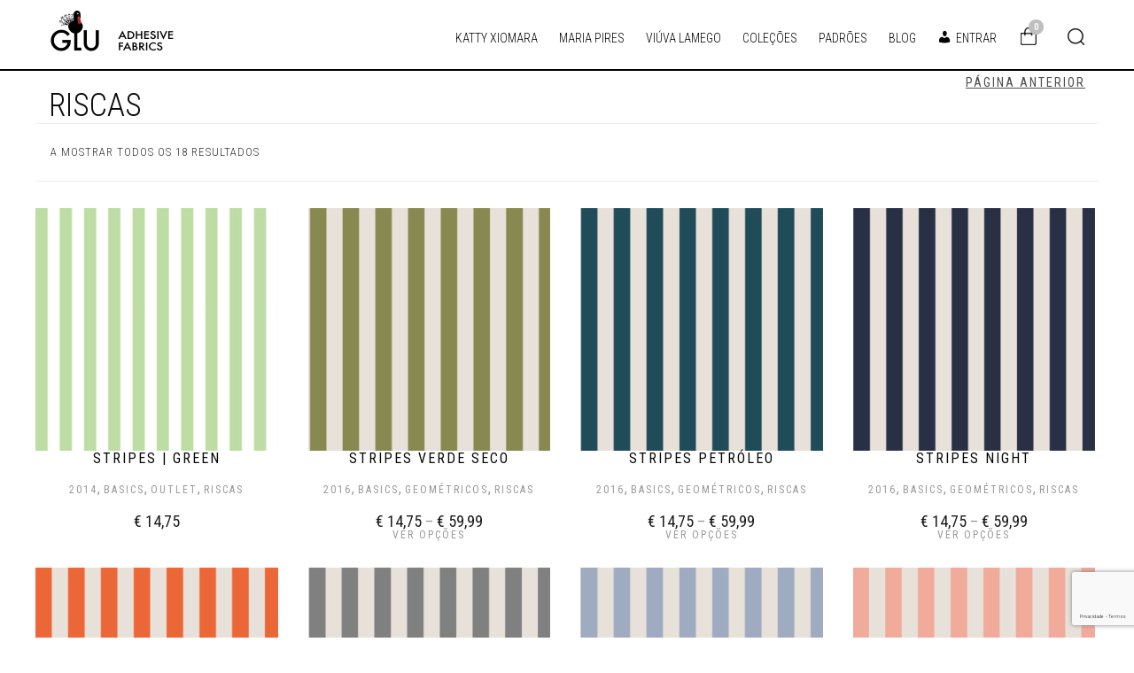

--- FILE ---
content_type: text/html; charset=UTF-8
request_url: https://www.glu.pt/categoria-produto/padroes/riscas/
body_size: 23497
content:
<!--
			 +^+^+^								   +^
			 +^+^+^								 +^+^+^
			 +^+^+^							   +^+^+^+^+^
			 +^+^+^							 +^+^+^+^+^+^+^
			 +^+^+^						   +^+^+^+^  +^+^+^+^
			 +^+^+^					     +^+^+^+^      +^+^+^+^
+^+^+^+^+^+^+^+^+^+^+^+^+^+^+^+^	   +^+^+^+^          +^+^+^+^
+^+^+^+^+^+^+^+^+^+^+^+^+^+^+^+^	    ^+^+^              ^+^+^
+^+^+^+^+^+^+^+^+^+^+^+^+^+^+^+^	      ^                  ^
			 +^+^+^
			 +^+^+^
			 +^+^+^					   MAKE BRANDS
			 +^+^+^					   GROW
			 +^+^+^
			 +^+^+^					   WWW.ADDUP.PT
-->

<!DOCTYPE html>
<html lang="pt-PT">
<head>
	<meta charset="UTF-8">
	<meta name="description" content="Tecidos Adesivos">
	<meta name="viewport" content="width=device-width, initial-scale=1.0, maximum-scale=1.0">
	<title>RISCAS &#8211; GLU Tecidos Adesivos</title>
<meta name='robots' content='max-image-preview:large' />
<link rel='dns-prefetch' href='//fonts.googleapis.com' />
<link rel="alternate" type="application/rss+xml" title="GLU Tecidos Adesivos &raquo; Feed" href="https://www.glu.pt/feed/" />
<link rel="alternate" type="application/rss+xml" title="GLU Tecidos Adesivos &raquo; Feed de comentários" href="https://www.glu.pt/comments/feed/" />
<link rel="alternate" type="application/rss+xml" title="Feed GLU Tecidos Adesivos &raquo; RISCAS Categoria" href="https://www.glu.pt/categoria-produto/padroes/riscas/feed/" />
<script type="text/javascript">
window._wpemojiSettings = {"baseUrl":"https:\/\/s.w.org\/images\/core\/emoji\/14.0.0\/72x72\/","ext":".png","svgUrl":"https:\/\/s.w.org\/images\/core\/emoji\/14.0.0\/svg\/","svgExt":".svg","source":{"concatemoji":"https:\/\/www.glu.pt\/wp-includes\/js\/wp-emoji-release.min.js?ver=6.1.1"}};
/*! This file is auto-generated */
!function(e,a,t){var n,r,o,i=a.createElement("canvas"),p=i.getContext&&i.getContext("2d");function s(e,t){var a=String.fromCharCode,e=(p.clearRect(0,0,i.width,i.height),p.fillText(a.apply(this,e),0,0),i.toDataURL());return p.clearRect(0,0,i.width,i.height),p.fillText(a.apply(this,t),0,0),e===i.toDataURL()}function c(e){var t=a.createElement("script");t.src=e,t.defer=t.type="text/javascript",a.getElementsByTagName("head")[0].appendChild(t)}for(o=Array("flag","emoji"),t.supports={everything:!0,everythingExceptFlag:!0},r=0;r<o.length;r++)t.supports[o[r]]=function(e){if(p&&p.fillText)switch(p.textBaseline="top",p.font="600 32px Arial",e){case"flag":return s([127987,65039,8205,9895,65039],[127987,65039,8203,9895,65039])?!1:!s([55356,56826,55356,56819],[55356,56826,8203,55356,56819])&&!s([55356,57332,56128,56423,56128,56418,56128,56421,56128,56430,56128,56423,56128,56447],[55356,57332,8203,56128,56423,8203,56128,56418,8203,56128,56421,8203,56128,56430,8203,56128,56423,8203,56128,56447]);case"emoji":return!s([129777,127995,8205,129778,127999],[129777,127995,8203,129778,127999])}return!1}(o[r]),t.supports.everything=t.supports.everything&&t.supports[o[r]],"flag"!==o[r]&&(t.supports.everythingExceptFlag=t.supports.everythingExceptFlag&&t.supports[o[r]]);t.supports.everythingExceptFlag=t.supports.everythingExceptFlag&&!t.supports.flag,t.DOMReady=!1,t.readyCallback=function(){t.DOMReady=!0},t.supports.everything||(n=function(){t.readyCallback()},a.addEventListener?(a.addEventListener("DOMContentLoaded",n,!1),e.addEventListener("load",n,!1)):(e.attachEvent("onload",n),a.attachEvent("onreadystatechange",function(){"complete"===a.readyState&&t.readyCallback()})),(e=t.source||{}).concatemoji?c(e.concatemoji):e.wpemoji&&e.twemoji&&(c(e.twemoji),c(e.wpemoji)))}(window,document,window._wpemojiSettings);
</script>
<style type="text/css">
img.wp-smiley,
img.emoji {
	display: inline !important;
	border: none !important;
	box-shadow: none !important;
	height: 1em !important;
	width: 1em !important;
	margin: 0 0.07em !important;
	vertical-align: -0.1em !important;
	background: none !important;
	padding: 0 !important;
}
</style>
	<link rel='stylesheet' id='dashicons-css' href='https://www.glu.pt/wp-includes/css/dashicons.min.css?ver=6.1.1' type='text/css' media='all' />
<style id='dashicons-inline-css' type='text/css'>
[data-font="Dashicons"]:before {font-family: 'Dashicons' !important;content: attr(data-icon) !important;speak: none !important;font-weight: normal !important;font-variant: normal !important;text-transform: none !important;line-height: 1 !important;font-style: normal !important;-webkit-font-smoothing: antialiased !important;-moz-osx-font-smoothing: grayscale !important;}
</style>
<link rel='stylesheet' id='menu-icons-extra-css' href='https://www.glu.pt/wp-content/plugins/menu-icons/css/extra.min.css?ver=0.13.4' type='text/css' media='all' />
<link rel='stylesheet' id='wp-block-library-css' href='https://www.glu.pt/wp-includes/css/dist/block-library/style.min.css?ver=6.1.1' type='text/css' media='all' />
<link rel='stylesheet' id='wc-blocks-vendors-style-css' href='https://www.glu.pt/wp-content/plugins/woo-gutenberg-products-block/build/wc-blocks-vendors-style.css?ver=9.7.2' type='text/css' media='all' />
<link rel='stylesheet' id='wc-blocks-style-css' href='https://www.glu.pt/wp-content/plugins/woo-gutenberg-products-block/build/wc-blocks-style.css?ver=9.7.2' type='text/css' media='all' />
<link rel='stylesheet' id='yith-wcan-shortcodes-css' href='https://www.glu.pt/wp-content/plugins/yith-woocommerce-ajax-navigation/assets/css/shortcodes.css?ver=4.19.0' type='text/css' media='all' />
<style id='yith-wcan-shortcodes-inline-css' type='text/css'>
:root{
	--yith-wcan-filters_colors_titles: #434343;
	--yith-wcan-filters_colors_background: #FFFFFF;
	--yith-wcan-filters_colors_accent: #A7144C;
	--yith-wcan-filters_colors_accent_r: 167;
	--yith-wcan-filters_colors_accent_g: 20;
	--yith-wcan-filters_colors_accent_b: 76;
	--yith-wcan-color_swatches_border_radius: 100%;
	--yith-wcan-color_swatches_size: 30px;
	--yith-wcan-labels_style_background: #FFFFFF;
	--yith-wcan-labels_style_background_hover: #A7144C;
	--yith-wcan-labels_style_background_active: #A7144C;
	--yith-wcan-labels_style_text: #434343;
	--yith-wcan-labels_style_text_hover: #FFFFFF;
	--yith-wcan-labels_style_text_active: #FFFFFF;
	--yith-wcan-anchors_style_text: #434343;
	--yith-wcan-anchors_style_text_hover: #A7144C;
	--yith-wcan-anchors_style_text_active: #A7144C;
}
</style>
<link rel='stylesheet' id='classic-theme-styles-css' href='https://www.glu.pt/wp-includes/css/classic-themes.min.css?ver=1' type='text/css' media='all' />
<style id='global-styles-inline-css' type='text/css'>
body{--wp--preset--color--black: #000000;--wp--preset--color--cyan-bluish-gray: #abb8c3;--wp--preset--color--white: #ffffff;--wp--preset--color--pale-pink: #f78da7;--wp--preset--color--vivid-red: #cf2e2e;--wp--preset--color--luminous-vivid-orange: #ff6900;--wp--preset--color--luminous-vivid-amber: #fcb900;--wp--preset--color--light-green-cyan: #7bdcb5;--wp--preset--color--vivid-green-cyan: #00d084;--wp--preset--color--pale-cyan-blue: #8ed1fc;--wp--preset--color--vivid-cyan-blue: #0693e3;--wp--preset--color--vivid-purple: #9b51e0;--wp--preset--gradient--vivid-cyan-blue-to-vivid-purple: linear-gradient(135deg,rgba(6,147,227,1) 0%,rgb(155,81,224) 100%);--wp--preset--gradient--light-green-cyan-to-vivid-green-cyan: linear-gradient(135deg,rgb(122,220,180) 0%,rgb(0,208,130) 100%);--wp--preset--gradient--luminous-vivid-amber-to-luminous-vivid-orange: linear-gradient(135deg,rgba(252,185,0,1) 0%,rgba(255,105,0,1) 100%);--wp--preset--gradient--luminous-vivid-orange-to-vivid-red: linear-gradient(135deg,rgba(255,105,0,1) 0%,rgb(207,46,46) 100%);--wp--preset--gradient--very-light-gray-to-cyan-bluish-gray: linear-gradient(135deg,rgb(238,238,238) 0%,rgb(169,184,195) 100%);--wp--preset--gradient--cool-to-warm-spectrum: linear-gradient(135deg,rgb(74,234,220) 0%,rgb(151,120,209) 20%,rgb(207,42,186) 40%,rgb(238,44,130) 60%,rgb(251,105,98) 80%,rgb(254,248,76) 100%);--wp--preset--gradient--blush-light-purple: linear-gradient(135deg,rgb(255,206,236) 0%,rgb(152,150,240) 100%);--wp--preset--gradient--blush-bordeaux: linear-gradient(135deg,rgb(254,205,165) 0%,rgb(254,45,45) 50%,rgb(107,0,62) 100%);--wp--preset--gradient--luminous-dusk: linear-gradient(135deg,rgb(255,203,112) 0%,rgb(199,81,192) 50%,rgb(65,88,208) 100%);--wp--preset--gradient--pale-ocean: linear-gradient(135deg,rgb(255,245,203) 0%,rgb(182,227,212) 50%,rgb(51,167,181) 100%);--wp--preset--gradient--electric-grass: linear-gradient(135deg,rgb(202,248,128) 0%,rgb(113,206,126) 100%);--wp--preset--gradient--midnight: linear-gradient(135deg,rgb(2,3,129) 0%,rgb(40,116,252) 100%);--wp--preset--duotone--dark-grayscale: url('#wp-duotone-dark-grayscale');--wp--preset--duotone--grayscale: url('#wp-duotone-grayscale');--wp--preset--duotone--purple-yellow: url('#wp-duotone-purple-yellow');--wp--preset--duotone--blue-red: url('#wp-duotone-blue-red');--wp--preset--duotone--midnight: url('#wp-duotone-midnight');--wp--preset--duotone--magenta-yellow: url('#wp-duotone-magenta-yellow');--wp--preset--duotone--purple-green: url('#wp-duotone-purple-green');--wp--preset--duotone--blue-orange: url('#wp-duotone-blue-orange');--wp--preset--font-size--small: 13px;--wp--preset--font-size--medium: 20px;--wp--preset--font-size--large: 36px;--wp--preset--font-size--x-large: 42px;--wp--preset--spacing--20: 0.44rem;--wp--preset--spacing--30: 0.67rem;--wp--preset--spacing--40: 1rem;--wp--preset--spacing--50: 1.5rem;--wp--preset--spacing--60: 2.25rem;--wp--preset--spacing--70: 3.38rem;--wp--preset--spacing--80: 5.06rem;}:where(.is-layout-flex){gap: 0.5em;}body .is-layout-flow > .alignleft{float: left;margin-inline-start: 0;margin-inline-end: 2em;}body .is-layout-flow > .alignright{float: right;margin-inline-start: 2em;margin-inline-end: 0;}body .is-layout-flow > .aligncenter{margin-left: auto !important;margin-right: auto !important;}body .is-layout-constrained > .alignleft{float: left;margin-inline-start: 0;margin-inline-end: 2em;}body .is-layout-constrained > .alignright{float: right;margin-inline-start: 2em;margin-inline-end: 0;}body .is-layout-constrained > .aligncenter{margin-left: auto !important;margin-right: auto !important;}body .is-layout-constrained > :where(:not(.alignleft):not(.alignright):not(.alignfull)){max-width: var(--wp--style--global--content-size);margin-left: auto !important;margin-right: auto !important;}body .is-layout-constrained > .alignwide{max-width: var(--wp--style--global--wide-size);}body .is-layout-flex{display: flex;}body .is-layout-flex{flex-wrap: wrap;align-items: center;}body .is-layout-flex > *{margin: 0;}:where(.wp-block-columns.is-layout-flex){gap: 2em;}.has-black-color{color: var(--wp--preset--color--black) !important;}.has-cyan-bluish-gray-color{color: var(--wp--preset--color--cyan-bluish-gray) !important;}.has-white-color{color: var(--wp--preset--color--white) !important;}.has-pale-pink-color{color: var(--wp--preset--color--pale-pink) !important;}.has-vivid-red-color{color: var(--wp--preset--color--vivid-red) !important;}.has-luminous-vivid-orange-color{color: var(--wp--preset--color--luminous-vivid-orange) !important;}.has-luminous-vivid-amber-color{color: var(--wp--preset--color--luminous-vivid-amber) !important;}.has-light-green-cyan-color{color: var(--wp--preset--color--light-green-cyan) !important;}.has-vivid-green-cyan-color{color: var(--wp--preset--color--vivid-green-cyan) !important;}.has-pale-cyan-blue-color{color: var(--wp--preset--color--pale-cyan-blue) !important;}.has-vivid-cyan-blue-color{color: var(--wp--preset--color--vivid-cyan-blue) !important;}.has-vivid-purple-color{color: var(--wp--preset--color--vivid-purple) !important;}.has-black-background-color{background-color: var(--wp--preset--color--black) !important;}.has-cyan-bluish-gray-background-color{background-color: var(--wp--preset--color--cyan-bluish-gray) !important;}.has-white-background-color{background-color: var(--wp--preset--color--white) !important;}.has-pale-pink-background-color{background-color: var(--wp--preset--color--pale-pink) !important;}.has-vivid-red-background-color{background-color: var(--wp--preset--color--vivid-red) !important;}.has-luminous-vivid-orange-background-color{background-color: var(--wp--preset--color--luminous-vivid-orange) !important;}.has-luminous-vivid-amber-background-color{background-color: var(--wp--preset--color--luminous-vivid-amber) !important;}.has-light-green-cyan-background-color{background-color: var(--wp--preset--color--light-green-cyan) !important;}.has-vivid-green-cyan-background-color{background-color: var(--wp--preset--color--vivid-green-cyan) !important;}.has-pale-cyan-blue-background-color{background-color: var(--wp--preset--color--pale-cyan-blue) !important;}.has-vivid-cyan-blue-background-color{background-color: var(--wp--preset--color--vivid-cyan-blue) !important;}.has-vivid-purple-background-color{background-color: var(--wp--preset--color--vivid-purple) !important;}.has-black-border-color{border-color: var(--wp--preset--color--black) !important;}.has-cyan-bluish-gray-border-color{border-color: var(--wp--preset--color--cyan-bluish-gray) !important;}.has-white-border-color{border-color: var(--wp--preset--color--white) !important;}.has-pale-pink-border-color{border-color: var(--wp--preset--color--pale-pink) !important;}.has-vivid-red-border-color{border-color: var(--wp--preset--color--vivid-red) !important;}.has-luminous-vivid-orange-border-color{border-color: var(--wp--preset--color--luminous-vivid-orange) !important;}.has-luminous-vivid-amber-border-color{border-color: var(--wp--preset--color--luminous-vivid-amber) !important;}.has-light-green-cyan-border-color{border-color: var(--wp--preset--color--light-green-cyan) !important;}.has-vivid-green-cyan-border-color{border-color: var(--wp--preset--color--vivid-green-cyan) !important;}.has-pale-cyan-blue-border-color{border-color: var(--wp--preset--color--pale-cyan-blue) !important;}.has-vivid-cyan-blue-border-color{border-color: var(--wp--preset--color--vivid-cyan-blue) !important;}.has-vivid-purple-border-color{border-color: var(--wp--preset--color--vivid-purple) !important;}.has-vivid-cyan-blue-to-vivid-purple-gradient-background{background: var(--wp--preset--gradient--vivid-cyan-blue-to-vivid-purple) !important;}.has-light-green-cyan-to-vivid-green-cyan-gradient-background{background: var(--wp--preset--gradient--light-green-cyan-to-vivid-green-cyan) !important;}.has-luminous-vivid-amber-to-luminous-vivid-orange-gradient-background{background: var(--wp--preset--gradient--luminous-vivid-amber-to-luminous-vivid-orange) !important;}.has-luminous-vivid-orange-to-vivid-red-gradient-background{background: var(--wp--preset--gradient--luminous-vivid-orange-to-vivid-red) !important;}.has-very-light-gray-to-cyan-bluish-gray-gradient-background{background: var(--wp--preset--gradient--very-light-gray-to-cyan-bluish-gray) !important;}.has-cool-to-warm-spectrum-gradient-background{background: var(--wp--preset--gradient--cool-to-warm-spectrum) !important;}.has-blush-light-purple-gradient-background{background: var(--wp--preset--gradient--blush-light-purple) !important;}.has-blush-bordeaux-gradient-background{background: var(--wp--preset--gradient--blush-bordeaux) !important;}.has-luminous-dusk-gradient-background{background: var(--wp--preset--gradient--luminous-dusk) !important;}.has-pale-ocean-gradient-background{background: var(--wp--preset--gradient--pale-ocean) !important;}.has-electric-grass-gradient-background{background: var(--wp--preset--gradient--electric-grass) !important;}.has-midnight-gradient-background{background: var(--wp--preset--gradient--midnight) !important;}.has-small-font-size{font-size: var(--wp--preset--font-size--small) !important;}.has-medium-font-size{font-size: var(--wp--preset--font-size--medium) !important;}.has-large-font-size{font-size: var(--wp--preset--font-size--large) !important;}.has-x-large-font-size{font-size: var(--wp--preset--font-size--x-large) !important;}
.wp-block-navigation a:where(:not(.wp-element-button)){color: inherit;}
:where(.wp-block-columns.is-layout-flex){gap: 2em;}
.wp-block-pullquote{font-size: 1.5em;line-height: 1.6;}
</style>
<style id='extendify-gutenberg-patterns-and-templates-utilities-inline-css' type='text/css'>
.ext-absolute {
  position: absolute !important;
}

.ext-relative {
  position: relative !important;
}

.ext-top-base {
  top: var(--wp--style--block-gap, 1.75rem) !important;
}

.ext-top-lg {
  top: var(--extendify--spacing--large, 3rem) !important;
}

.ext--top-base {
  top: calc(var(--wp--style--block-gap, 1.75rem) * -1) !important;
}

.ext--top-lg {
  top: calc(var(--extendify--spacing--large, 3rem) * -1) !important;
}

.ext-right-base {
  right: var(--wp--style--block-gap, 1.75rem) !important;
}

.ext-right-lg {
  right: var(--extendify--spacing--large, 3rem) !important;
}

.ext--right-base {
  right: calc(var(--wp--style--block-gap, 1.75rem) * -1) !important;
}

.ext--right-lg {
  right: calc(var(--extendify--spacing--large, 3rem) * -1) !important;
}

.ext-bottom-base {
  bottom: var(--wp--style--block-gap, 1.75rem) !important;
}

.ext-bottom-lg {
  bottom: var(--extendify--spacing--large, 3rem) !important;
}

.ext--bottom-base {
  bottom: calc(var(--wp--style--block-gap, 1.75rem) * -1) !important;
}

.ext--bottom-lg {
  bottom: calc(var(--extendify--spacing--large, 3rem) * -1) !important;
}

.ext-left-base {
  left: var(--wp--style--block-gap, 1.75rem) !important;
}

.ext-left-lg {
  left: var(--extendify--spacing--large, 3rem) !important;
}

.ext--left-base {
  left: calc(var(--wp--style--block-gap, 1.75rem) * -1) !important;
}

.ext--left-lg {
  left: calc(var(--extendify--spacing--large, 3rem) * -1) !important;
}

.ext-order-1 {
  order: 1 !important;
}

.ext-order-2 {
  order: 2 !important;
}

.ext-col-auto {
  grid-column: auto !important;
}

.ext-col-span-1 {
  grid-column: span 1 / span 1 !important;
}

.ext-col-span-2 {
  grid-column: span 2 / span 2 !important;
}

.ext-col-span-3 {
  grid-column: span 3 / span 3 !important;
}

.ext-col-span-4 {
  grid-column: span 4 / span 4 !important;
}

.ext-col-span-5 {
  grid-column: span 5 / span 5 !important;
}

.ext-col-span-6 {
  grid-column: span 6 / span 6 !important;
}

.ext-col-span-7 {
  grid-column: span 7 / span 7 !important;
}

.ext-col-span-8 {
  grid-column: span 8 / span 8 !important;
}

.ext-col-span-9 {
  grid-column: span 9 / span 9 !important;
}

.ext-col-span-10 {
  grid-column: span 10 / span 10 !important;
}

.ext-col-span-11 {
  grid-column: span 11 / span 11 !important;
}

.ext-col-span-12 {
  grid-column: span 12 / span 12 !important;
}

.ext-col-span-full {
  grid-column: 1 / -1 !important;
}

.ext-col-start-1 {
  grid-column-start: 1 !important;
}

.ext-col-start-2 {
  grid-column-start: 2 !important;
}

.ext-col-start-3 {
  grid-column-start: 3 !important;
}

.ext-col-start-4 {
  grid-column-start: 4 !important;
}

.ext-col-start-5 {
  grid-column-start: 5 !important;
}

.ext-col-start-6 {
  grid-column-start: 6 !important;
}

.ext-col-start-7 {
  grid-column-start: 7 !important;
}

.ext-col-start-8 {
  grid-column-start: 8 !important;
}

.ext-col-start-9 {
  grid-column-start: 9 !important;
}

.ext-col-start-10 {
  grid-column-start: 10 !important;
}

.ext-col-start-11 {
  grid-column-start: 11 !important;
}

.ext-col-start-12 {
  grid-column-start: 12 !important;
}

.ext-col-start-13 {
  grid-column-start: 13 !important;
}

.ext-col-start-auto {
  grid-column-start: auto !important;
}

.ext-col-end-1 {
  grid-column-end: 1 !important;
}

.ext-col-end-2 {
  grid-column-end: 2 !important;
}

.ext-col-end-3 {
  grid-column-end: 3 !important;
}

.ext-col-end-4 {
  grid-column-end: 4 !important;
}

.ext-col-end-5 {
  grid-column-end: 5 !important;
}

.ext-col-end-6 {
  grid-column-end: 6 !important;
}

.ext-col-end-7 {
  grid-column-end: 7 !important;
}

.ext-col-end-8 {
  grid-column-end: 8 !important;
}

.ext-col-end-9 {
  grid-column-end: 9 !important;
}

.ext-col-end-10 {
  grid-column-end: 10 !important;
}

.ext-col-end-11 {
  grid-column-end: 11 !important;
}

.ext-col-end-12 {
  grid-column-end: 12 !important;
}

.ext-col-end-13 {
  grid-column-end: 13 !important;
}

.ext-col-end-auto {
  grid-column-end: auto !important;
}

.ext-row-auto {
  grid-row: auto !important;
}

.ext-row-span-1 {
  grid-row: span 1 / span 1 !important;
}

.ext-row-span-2 {
  grid-row: span 2 / span 2 !important;
}

.ext-row-span-3 {
  grid-row: span 3 / span 3 !important;
}

.ext-row-span-4 {
  grid-row: span 4 / span 4 !important;
}

.ext-row-span-5 {
  grid-row: span 5 / span 5 !important;
}

.ext-row-span-6 {
  grid-row: span 6 / span 6 !important;
}

.ext-row-span-full {
  grid-row: 1 / -1 !important;
}

.ext-row-start-1 {
  grid-row-start: 1 !important;
}

.ext-row-start-2 {
  grid-row-start: 2 !important;
}

.ext-row-start-3 {
  grid-row-start: 3 !important;
}

.ext-row-start-4 {
  grid-row-start: 4 !important;
}

.ext-row-start-5 {
  grid-row-start: 5 !important;
}

.ext-row-start-6 {
  grid-row-start: 6 !important;
}

.ext-row-start-7 {
  grid-row-start: 7 !important;
}

.ext-row-start-auto {
  grid-row-start: auto !important;
}

.ext-row-end-1 {
  grid-row-end: 1 !important;
}

.ext-row-end-2 {
  grid-row-end: 2 !important;
}

.ext-row-end-3 {
  grid-row-end: 3 !important;
}

.ext-row-end-4 {
  grid-row-end: 4 !important;
}

.ext-row-end-5 {
  grid-row-end: 5 !important;
}

.ext-row-end-6 {
  grid-row-end: 6 !important;
}

.ext-row-end-7 {
  grid-row-end: 7 !important;
}

.ext-row-end-auto {
  grid-row-end: auto !important;
}

.ext-m-0:not([style*="margin"]) {
  margin: 0 !important;
}

.ext-m-auto:not([style*="margin"]) {
  margin: auto !important;
}

.ext-m-base:not([style*="margin"]) {
  margin: var(--wp--style--block-gap, 1.75rem) !important;
}

.ext-m-lg:not([style*="margin"]) {
  margin: var(--extendify--spacing--large, 3rem) !important;
}

.ext--m-base:not([style*="margin"]) {
  margin: calc(var(--wp--style--block-gap, 1.75rem) * -1) !important;
}

.ext--m-lg:not([style*="margin"]) {
  margin: calc(var(--extendify--spacing--large, 3rem) * -1) !important;
}

.ext-mx-0:not([style*="margin"]) {
  margin-left: 0 !important;
  margin-right: 0 !important;
}

.ext-mx-auto:not([style*="margin"]) {
  margin-left: auto !important;
  margin-right: auto !important;
}

.ext-mx-base:not([style*="margin"]) {
  margin-left: var(--wp--style--block-gap, 1.75rem) !important;
  margin-right: var(--wp--style--block-gap, 1.75rem) !important;
}

.ext-mx-lg:not([style*="margin"]) {
  margin-left: var(--extendify--spacing--large, 3rem) !important;
  margin-right: var(--extendify--spacing--large, 3rem) !important;
}

.ext--mx-base:not([style*="margin"]) {
  margin-left: calc(var(--wp--style--block-gap, 1.75rem) * -1) !important;
  margin-right: calc(var(--wp--style--block-gap, 1.75rem) * -1) !important;
}

.ext--mx-lg:not([style*="margin"]) {
  margin-left: calc(var(--extendify--spacing--large, 3rem) * -1) !important;
  margin-right: calc(var(--extendify--spacing--large, 3rem) * -1) !important;
}

.ext-my-0:not([style*="margin"]) {
  margin-top: 0 !important;
  margin-bottom: 0 !important;
}

.ext-my-auto:not([style*="margin"]) {
  margin-top: auto !important;
  margin-bottom: auto !important;
}

.ext-my-base:not([style*="margin"]) {
  margin-top: var(--wp--style--block-gap, 1.75rem) !important;
  margin-bottom: var(--wp--style--block-gap, 1.75rem) !important;
}

.ext-my-lg:not([style*="margin"]) {
  margin-top: var(--extendify--spacing--large, 3rem) !important;
  margin-bottom: var(--extendify--spacing--large, 3rem) !important;
}

.ext--my-base:not([style*="margin"]) {
  margin-top: calc(var(--wp--style--block-gap, 1.75rem) * -1) !important;
  margin-bottom: calc(var(--wp--style--block-gap, 1.75rem) * -1) !important;
}

.ext--my-lg:not([style*="margin"]) {
  margin-top: calc(var(--extendify--spacing--large, 3rem) * -1) !important;
  margin-bottom: calc(var(--extendify--spacing--large, 3rem) * -1) !important;
}

.ext-mt-0:not([style*="margin"]) {
  margin-top: 0 !important;
}

.ext-mt-auto:not([style*="margin"]) {
  margin-top: auto !important;
}

.ext-mt-base:not([style*="margin"]) {
  margin-top: var(--wp--style--block-gap, 1.75rem) !important;
}

.ext-mt-lg:not([style*="margin"]) {
  margin-top: var(--extendify--spacing--large, 3rem) !important;
}

.ext--mt-base:not([style*="margin"]) {
  margin-top: calc(var(--wp--style--block-gap, 1.75rem) * -1) !important;
}

.ext--mt-lg:not([style*="margin"]) {
  margin-top: calc(var(--extendify--spacing--large, 3rem) * -1) !important;
}

.ext-mr-0:not([style*="margin"]) {
  margin-right: 0 !important;
}

.ext-mr-auto:not([style*="margin"]) {
  margin-right: auto !important;
}

.ext-mr-base:not([style*="margin"]) {
  margin-right: var(--wp--style--block-gap, 1.75rem) !important;
}

.ext-mr-lg:not([style*="margin"]) {
  margin-right: var(--extendify--spacing--large, 3rem) !important;
}

.ext--mr-base:not([style*="margin"]) {
  margin-right: calc(var(--wp--style--block-gap, 1.75rem) * -1) !important;
}

.ext--mr-lg:not([style*="margin"]) {
  margin-right: calc(var(--extendify--spacing--large, 3rem) * -1) !important;
}

.ext-mb-0:not([style*="margin"]) {
  margin-bottom: 0 !important;
}

.ext-mb-auto:not([style*="margin"]) {
  margin-bottom: auto !important;
}

.ext-mb-base:not([style*="margin"]) {
  margin-bottom: var(--wp--style--block-gap, 1.75rem) !important;
}

.ext-mb-lg:not([style*="margin"]) {
  margin-bottom: var(--extendify--spacing--large, 3rem) !important;
}

.ext--mb-base:not([style*="margin"]) {
  margin-bottom: calc(var(--wp--style--block-gap, 1.75rem) * -1) !important;
}

.ext--mb-lg:not([style*="margin"]) {
  margin-bottom: calc(var(--extendify--spacing--large, 3rem) * -1) !important;
}

.ext-ml-0:not([style*="margin"]) {
  margin-left: 0 !important;
}

.ext-ml-auto:not([style*="margin"]) {
  margin-left: auto !important;
}

.ext-ml-base:not([style*="margin"]) {
  margin-left: var(--wp--style--block-gap, 1.75rem) !important;
}

.ext-ml-lg:not([style*="margin"]) {
  margin-left: var(--extendify--spacing--large, 3rem) !important;
}

.ext--ml-base:not([style*="margin"]) {
  margin-left: calc(var(--wp--style--block-gap, 1.75rem) * -1) !important;
}

.ext--ml-lg:not([style*="margin"]) {
  margin-left: calc(var(--extendify--spacing--large, 3rem) * -1) !important;
}

.ext-block {
  display: block !important;
}

.ext-inline-block {
  display: inline-block !important;
}

.ext-inline {
  display: inline !important;
}

.ext-flex {
  display: flex !important;
}

.ext-inline-flex {
  display: inline-flex !important;
}

.ext-grid {
  display: grid !important;
}

.ext-inline-grid {
  display: inline-grid !important;
}

.ext-hidden {
  display: none !important;
}

.ext-w-auto {
  width: auto !important;
}

.ext-w-full {
  width: 100% !important;
}

.ext-max-w-full {
  max-width: 100% !important;
}

.ext-flex-1 {
  flex: 1 1 0% !important;
}

.ext-flex-auto {
  flex: 1 1 auto !important;
}

.ext-flex-initial {
  flex: 0 1 auto !important;
}

.ext-flex-none {
  flex: none !important;
}

.ext-flex-shrink-0 {
  flex-shrink: 0 !important;
}

.ext-flex-shrink {
  flex-shrink: 1 !important;
}

.ext-flex-grow-0 {
  flex-grow: 0 !important;
}

.ext-flex-grow {
  flex-grow: 1 !important;
}

.ext-list-none {
  list-style-type: none !important;
}

.ext-grid-cols-1 {
  grid-template-columns: repeat(1, minmax(0, 1fr)) !important;
}

.ext-grid-cols-2 {
  grid-template-columns: repeat(2, minmax(0, 1fr)) !important;
}

.ext-grid-cols-3 {
  grid-template-columns: repeat(3, minmax(0, 1fr)) !important;
}

.ext-grid-cols-4 {
  grid-template-columns: repeat(4, minmax(0, 1fr)) !important;
}

.ext-grid-cols-5 {
  grid-template-columns: repeat(5, minmax(0, 1fr)) !important;
}

.ext-grid-cols-6 {
  grid-template-columns: repeat(6, minmax(0, 1fr)) !important;
}

.ext-grid-cols-7 {
  grid-template-columns: repeat(7, minmax(0, 1fr)) !important;
}

.ext-grid-cols-8 {
  grid-template-columns: repeat(8, minmax(0, 1fr)) !important;
}

.ext-grid-cols-9 {
  grid-template-columns: repeat(9, minmax(0, 1fr)) !important;
}

.ext-grid-cols-10 {
  grid-template-columns: repeat(10, minmax(0, 1fr)) !important;
}

.ext-grid-cols-11 {
  grid-template-columns: repeat(11, minmax(0, 1fr)) !important;
}

.ext-grid-cols-12 {
  grid-template-columns: repeat(12, minmax(0, 1fr)) !important;
}

.ext-grid-cols-none {
  grid-template-columns: none !important;
}

.ext-grid-rows-1 {
  grid-template-rows: repeat(1, minmax(0, 1fr)) !important;
}

.ext-grid-rows-2 {
  grid-template-rows: repeat(2, minmax(0, 1fr)) !important;
}

.ext-grid-rows-3 {
  grid-template-rows: repeat(3, minmax(0, 1fr)) !important;
}

.ext-grid-rows-4 {
  grid-template-rows: repeat(4, minmax(0, 1fr)) !important;
}

.ext-grid-rows-5 {
  grid-template-rows: repeat(5, minmax(0, 1fr)) !important;
}

.ext-grid-rows-6 {
  grid-template-rows: repeat(6, minmax(0, 1fr)) !important;
}

.ext-grid-rows-none {
  grid-template-rows: none !important;
}

.ext-flex-row {
  flex-direction: row !important;
}

.ext-flex-row-reverse {
  flex-direction: row-reverse !important;
}

.ext-flex-col {
  flex-direction: column !important;
}

.ext-flex-col-reverse {
  flex-direction: column-reverse !important;
}

.ext-flex-wrap {
  flex-wrap: wrap !important;
}

.ext-flex-wrap-reverse {
  flex-wrap: wrap-reverse !important;
}

.ext-flex-nowrap {
  flex-wrap: nowrap !important;
}

.ext-items-start {
  align-items: flex-start !important;
}

.ext-items-end {
  align-items: flex-end !important;
}

.ext-items-center {
  align-items: center !important;
}

.ext-items-baseline {
  align-items: baseline !important;
}

.ext-items-stretch {
  align-items: stretch !important;
}

.ext-justify-start {
  justify-content: flex-start !important;
}

.ext-justify-end {
  justify-content: flex-end !important;
}

.ext-justify-center {
  justify-content: center !important;
}

.ext-justify-between {
  justify-content: space-between !important;
}

.ext-justify-around {
  justify-content: space-around !important;
}

.ext-justify-evenly {
  justify-content: space-evenly !important;
}

.ext-justify-items-start {
  justify-items: start !important;
}

.ext-justify-items-end {
  justify-items: end !important;
}

.ext-justify-items-center {
  justify-items: center !important;
}

.ext-justify-items-stretch {
  justify-items: stretch !important;
}

.ext-gap-0 {
  gap: 0 !important;
}

.ext-gap-base {
  gap: var(--wp--style--block-gap, 1.75rem) !important;
}

.ext-gap-lg {
  gap: var(--extendify--spacing--large, 3rem) !important;
}

.ext-gap-x-0 {
  -moz-column-gap: 0 !important;
       column-gap: 0 !important;
}

.ext-gap-x-base {
  -moz-column-gap: var(--wp--style--block-gap, 1.75rem) !important;
       column-gap: var(--wp--style--block-gap, 1.75rem) !important;
}

.ext-gap-x-lg {
  -moz-column-gap: var(--extendify--spacing--large, 3rem) !important;
       column-gap: var(--extendify--spacing--large, 3rem) !important;
}

.ext-gap-y-0 {
  row-gap: 0 !important;
}

.ext-gap-y-base {
  row-gap: var(--wp--style--block-gap, 1.75rem) !important;
}

.ext-gap-y-lg {
  row-gap: var(--extendify--spacing--large, 3rem) !important;
}

.ext-justify-self-auto {
  justify-self: auto !important;
}

.ext-justify-self-start {
  justify-self: start !important;
}

.ext-justify-self-end {
  justify-self: end !important;
}

.ext-justify-self-center {
  justify-self: center !important;
}

.ext-justify-self-stretch {
  justify-self: stretch !important;
}

.ext-rounded-none {
  border-radius: 0px !important;
}

.ext-rounded-full {
  border-radius: 9999px !important;
}

.ext-rounded-t-none {
  border-top-left-radius: 0px !important;
  border-top-right-radius: 0px !important;
}

.ext-rounded-t-full {
  border-top-left-radius: 9999px !important;
  border-top-right-radius: 9999px !important;
}

.ext-rounded-r-none {
  border-top-right-radius: 0px !important;
  border-bottom-right-radius: 0px !important;
}

.ext-rounded-r-full {
  border-top-right-radius: 9999px !important;
  border-bottom-right-radius: 9999px !important;
}

.ext-rounded-b-none {
  border-bottom-right-radius: 0px !important;
  border-bottom-left-radius: 0px !important;
}

.ext-rounded-b-full {
  border-bottom-right-radius: 9999px !important;
  border-bottom-left-radius: 9999px !important;
}

.ext-rounded-l-none {
  border-top-left-radius: 0px !important;
  border-bottom-left-radius: 0px !important;
}

.ext-rounded-l-full {
  border-top-left-radius: 9999px !important;
  border-bottom-left-radius: 9999px !important;
}

.ext-rounded-tl-none {
  border-top-left-radius: 0px !important;
}

.ext-rounded-tl-full {
  border-top-left-radius: 9999px !important;
}

.ext-rounded-tr-none {
  border-top-right-radius: 0px !important;
}

.ext-rounded-tr-full {
  border-top-right-radius: 9999px !important;
}

.ext-rounded-br-none {
  border-bottom-right-radius: 0px !important;
}

.ext-rounded-br-full {
  border-bottom-right-radius: 9999px !important;
}

.ext-rounded-bl-none {
  border-bottom-left-radius: 0px !important;
}

.ext-rounded-bl-full {
  border-bottom-left-radius: 9999px !important;
}

.ext-border-0 {
  border-width: 0px !important;
}

.ext-border-t-0 {
  border-top-width: 0px !important;
}

.ext-border-r-0 {
  border-right-width: 0px !important;
}

.ext-border-b-0 {
  border-bottom-width: 0px !important;
}

.ext-border-l-0 {
  border-left-width: 0px !important;
}

.ext-p-0:not([style*="padding"]) {
  padding: 0 !important;
}

.ext-p-base:not([style*="padding"]) {
  padding: var(--wp--style--block-gap, 1.75rem) !important;
}

.ext-p-lg:not([style*="padding"]) {
  padding: var(--extendify--spacing--large, 3rem) !important;
}

.ext-px-0:not([style*="padding"]) {
  padding-left: 0 !important;
  padding-right: 0 !important;
}

.ext-px-base:not([style*="padding"]) {
  padding-left: var(--wp--style--block-gap, 1.75rem) !important;
  padding-right: var(--wp--style--block-gap, 1.75rem) !important;
}

.ext-px-lg:not([style*="padding"]) {
  padding-left: var(--extendify--spacing--large, 3rem) !important;
  padding-right: var(--extendify--spacing--large, 3rem) !important;
}

.ext-py-0:not([style*="padding"]) {
  padding-top: 0 !important;
  padding-bottom: 0 !important;
}

.ext-py-base:not([style*="padding"]) {
  padding-top: var(--wp--style--block-gap, 1.75rem) !important;
  padding-bottom: var(--wp--style--block-gap, 1.75rem) !important;
}

.ext-py-lg:not([style*="padding"]) {
  padding-top: var(--extendify--spacing--large, 3rem) !important;
  padding-bottom: var(--extendify--spacing--large, 3rem) !important;
}

.ext-pt-0:not([style*="padding"]) {
  padding-top: 0 !important;
}

.ext-pt-base:not([style*="padding"]) {
  padding-top: var(--wp--style--block-gap, 1.75rem) !important;
}

.ext-pt-lg:not([style*="padding"]) {
  padding-top: var(--extendify--spacing--large, 3rem) !important;
}

.ext-pr-0:not([style*="padding"]) {
  padding-right: 0 !important;
}

.ext-pr-base:not([style*="padding"]) {
  padding-right: var(--wp--style--block-gap, 1.75rem) !important;
}

.ext-pr-lg:not([style*="padding"]) {
  padding-right: var(--extendify--spacing--large, 3rem) !important;
}

.ext-pb-0:not([style*="padding"]) {
  padding-bottom: 0 !important;
}

.ext-pb-base:not([style*="padding"]) {
  padding-bottom: var(--wp--style--block-gap, 1.75rem) !important;
}

.ext-pb-lg:not([style*="padding"]) {
  padding-bottom: var(--extendify--spacing--large, 3rem) !important;
}

.ext-pl-0:not([style*="padding"]) {
  padding-left: 0 !important;
}

.ext-pl-base:not([style*="padding"]) {
  padding-left: var(--wp--style--block-gap, 1.75rem) !important;
}

.ext-pl-lg:not([style*="padding"]) {
  padding-left: var(--extendify--spacing--large, 3rem) !important;
}

.ext-text-left {
  text-align: left !important;
}

.ext-text-center {
  text-align: center !important;
}

.ext-text-right {
  text-align: right !important;
}

.ext-leading-none {
  line-height: 1 !important;
}

.ext-leading-tight {
  line-height: 1.25 !important;
}

.ext-leading-snug {
  line-height: 1.375 !important;
}

.ext-leading-normal {
  line-height: 1.5 !important;
}

.ext-leading-relaxed {
  line-height: 1.625 !important;
}

.ext-leading-loose {
  line-height: 2 !important;
}

.ext-aspect-square img {
  aspect-ratio: 1 / 1 !important;
  -o-object-fit: cover !important;
     object-fit: cover !important;
}

.ext-aspect-landscape img {
  aspect-ratio: 4 / 3 !important;
  -o-object-fit: cover !important;
     object-fit: cover !important;
}

.ext-aspect-landscape-wide img {
  aspect-ratio: 16 / 9 !important;
  -o-object-fit: cover !important;
     object-fit: cover !important;
}

.ext-aspect-portrait img {
  aspect-ratio: 3 / 4 !important;
  -o-object-fit: cover !important;
     object-fit: cover !important;
}

.ext-aspect-square .components-resizable-box__container,
.ext-aspect-landscape .components-resizable-box__container,
.ext-aspect-landscape-wide .components-resizable-box__container,
.ext-aspect-portrait .components-resizable-box__container {
  height: auto !important;
}

.clip-path--rhombus img {
  -webkit-clip-path: polygon(15% 6%, 80% 29%, 84% 93%, 23% 69%) !important;
          clip-path: polygon(15% 6%, 80% 29%, 84% 93%, 23% 69%) !important;
}

.clip-path--diamond img {
  -webkit-clip-path: polygon(5% 29%, 60% 2%, 91% 64%, 36% 89%) !important;
          clip-path: polygon(5% 29%, 60% 2%, 91% 64%, 36% 89%) !important;
}

.clip-path--rhombus-alt img {
  -webkit-clip-path: polygon(14% 9%, 85% 24%, 91% 89%, 19% 76%) !important;
          clip-path: polygon(14% 9%, 85% 24%, 91% 89%, 19% 76%) !important;
}

/*
The .ext utility is a top-level class that we use to target contents within our patterns.
We use it here to ensure columns blocks display well across themes.
*/

.wp-block-columns[class*="fullwidth-cols"] {
  /* no suggestion */
  margin-bottom: unset !important;
}

.wp-block-column.editor\:pointer-events-none {
  /* no suggestion */
  margin-top: 0 !important;
  margin-bottom: 0 !important;
}

.is-root-container.block-editor-block-list__layout
    > [data-align="full"]:not(:first-of-type)
    > .wp-block-column.editor\:pointer-events-none,
.is-root-container.block-editor-block-list__layout
    > [data-align="wide"]
    > .wp-block-column.editor\:pointer-events-none {
  /* no suggestion */
  margin-top: calc(-1 * var(--wp--style--block-gap, 28px)) !important;
}

.is-root-container.block-editor-block-list__layout
    > [data-align="full"]:not(:first-of-type)
    > .ext-my-0,
.is-root-container.block-editor-block-list__layout
    > [data-align="wide"]
    > .ext-my-0:not([style*="margin"]) {
  /* no suggestion */
  margin-top: calc(-1 * var(--wp--style--block-gap, 28px)) !important;
}

/* Some popular themes use padding instead of core margin for columns; remove it */

.ext .wp-block-columns .wp-block-column[style*="padding"] {
  /* no suggestion */
  padding-left: 0 !important;
  padding-right: 0 !important;
}

/* Some popular themes add double spacing between columns; remove it */

.ext
    .wp-block-columns
    + .wp-block-columns:not([class*="mt-"]):not([class*="my-"]):not([style*="margin"]) {
  /* no suggestion */
  margin-top: 0 !important;
}

[class*="fullwidth-cols"] .wp-block-column:first-child,
[class*="fullwidth-cols"] .wp-block-group:first-child {
  /* no suggestion */
}

[class*="fullwidth-cols"] .wp-block-column:first-child, [class*="fullwidth-cols"] .wp-block-group:first-child {
  margin-top: 0 !important;
}

[class*="fullwidth-cols"] .wp-block-column:last-child,
[class*="fullwidth-cols"] .wp-block-group:last-child {
  /* no suggestion */
}

[class*="fullwidth-cols"] .wp-block-column:last-child, [class*="fullwidth-cols"] .wp-block-group:last-child {
  margin-bottom: 0 !important;
}

[class*="fullwidth-cols"] .wp-block-column:first-child > * {
  /* no suggestion */
  margin-top: 0 !important;
}

[class*="fullwidth-cols"] .wp-block-column > *:first-child {
  /* no suggestion */
  margin-top: 0 !important;
}

[class*="fullwidth-cols"] .wp-block-column > *:last-child {
  /* no suggestion */
  margin-bottom: 0 !important;
}

.ext .is-not-stacked-on-mobile .wp-block-column {
  /* no suggestion */
  margin-bottom: 0 !important;
}

/* Add base margin bottom to all columns */

.wp-block-columns[class*="fullwidth-cols"]:not(.is-not-stacked-on-mobile)
    > .wp-block-column:not(:last-child) {
  /* no suggestion */
  margin-bottom: var(--wp--style--block-gap, 1.75rem) !important;
}

@media (min-width: 782px) {
  .wp-block-columns[class*="fullwidth-cols"]:not(.is-not-stacked-on-mobile)
        > .wp-block-column:not(:last-child) {
    /* no suggestion */
    margin-bottom: 0 !important;
  }
}

/* Remove margin bottom from "not-stacked" columns */

.wp-block-columns[class*="fullwidth-cols"].is-not-stacked-on-mobile
    > .wp-block-column {
  /* no suggestion */
  margin-bottom: 0 !important;
}

@media (min-width: 600px) and (max-width: 781px) {
  .wp-block-columns[class*="fullwidth-cols"]:not(.is-not-stacked-on-mobile)
        > .wp-block-column:nth-child(even) {
    /* no suggestion */
    margin-left: var(--wp--style--block-gap, 2em) !important;
  }
}

/*
    The `tablet:fullwidth-cols` and `desktop:fullwidth-cols` utilities are used
    to counter the core/columns responsive for at our breakpoints.
*/

@media (max-width: 781px) {
  .tablet\:fullwidth-cols.wp-block-columns:not(.is-not-stacked-on-mobile) {
    flex-wrap: wrap !important;
  }

  .tablet\:fullwidth-cols.wp-block-columns:not(.is-not-stacked-on-mobile)
        > .wp-block-column {
    margin-left: 0 !important;
  }

  .tablet\:fullwidth-cols.wp-block-columns:not(.is-not-stacked-on-mobile)
        > .wp-block-column:not([style*="margin"]) {
    /* no suggestion */
    margin-left: 0 !important;
  }

  .tablet\:fullwidth-cols.wp-block-columns:not(.is-not-stacked-on-mobile)
        > .wp-block-column {
    flex-basis: 100% !important; /* Required to negate core/columns flex-basis */
  }
}

@media (max-width: 1079px) {
  .desktop\:fullwidth-cols.wp-block-columns:not(.is-not-stacked-on-mobile) {
    flex-wrap: wrap !important;
  }

  .desktop\:fullwidth-cols.wp-block-columns:not(.is-not-stacked-on-mobile)
        > .wp-block-column {
    margin-left: 0 !important;
  }

  .desktop\:fullwidth-cols.wp-block-columns:not(.is-not-stacked-on-mobile)
        > .wp-block-column:not([style*="margin"]) {
    /* no suggestion */
    margin-left: 0 !important;
  }

  .desktop\:fullwidth-cols.wp-block-columns:not(.is-not-stacked-on-mobile)
        > .wp-block-column {
    flex-basis: 100% !important; /* Required to negate core/columns flex-basis */
  }

  .desktop\:fullwidth-cols.wp-block-columns:not(.is-not-stacked-on-mobile)
        > .wp-block-column:not(:last-child) {
    margin-bottom: var(--wp--style--block-gap, 1.75rem) !important;
  }
}

.direction-rtl {
  direction: rtl !important;
}

.direction-ltr {
  direction: ltr !important;
}

/* Use "is-style-" prefix to support adding this style to the core/list block */

.is-style-inline-list {
  padding-left: 0 !important;
}

.is-style-inline-list li {
  /* no suggestion */
  list-style-type: none !important;
}

@media (min-width: 782px) {
  .is-style-inline-list li {
    margin-right: var(--wp--style--block-gap, 1.75rem) !important;
    display: inline !important;
  }
}

.is-style-inline-list li:first-child {
  /* no suggestion */
}

@media (min-width: 782px) {
  .is-style-inline-list li:first-child {
    margin-left: 0 !important;
  }
}

.is-style-inline-list li:last-child {
  /* no suggestion */
}

@media (min-width: 782px) {
  .is-style-inline-list li:last-child {
    margin-right: 0 !important;
  }
}

.bring-to-front {
  position: relative !important;
  z-index: 10 !important;
}

.text-stroke {
  -webkit-text-stroke-width: var(
        --wp--custom--typography--text-stroke-width,
        2px
    ) !important;
  -webkit-text-stroke-color: var(--wp--preset--color--background) !important;
}

.text-stroke--primary {
  -webkit-text-stroke-width: var(
        --wp--custom--typography--text-stroke-width,
        2px
    ) !important;
  -webkit-text-stroke-color: var(--wp--preset--color--primary) !important;
}

.text-stroke--secondary {
  -webkit-text-stroke-width: var(
        --wp--custom--typography--text-stroke-width,
        2px
    ) !important;
  -webkit-text-stroke-color: var(--wp--preset--color--secondary) !important;
}

.editor\:no-caption .block-editor-rich-text__editable {
  display: none !important;
}

.editor\:no-inserter > .block-list-appender,
.editor\:no-inserter .wp-block-group__inner-container > .block-list-appender {
  display: none !important;
}

.editor\:no-inserter .wp-block-cover__inner-container > .block-list-appender {
  display: none !important;
}

.editor\:no-inserter .wp-block-column:not(.is-selected) > .block-list-appender {
  display: none !important;
}

.editor\:no-resize .components-resizable-box__handle::after,
.editor\:no-resize .components-resizable-box__side-handle::before,
.editor\:no-resize .components-resizable-box__handle {
  display: none !important;
  pointer-events: none !important;
}

.editor\:no-resize .components-resizable-box__container {
  display: block !important;
}

.editor\:pointer-events-none {
  pointer-events: none !important;
}

.is-style-angled {
  /* no suggestion */
  align-items: center !important;
  justify-content: flex-end !important;
}

.ext .is-style-angled > [class*="_inner-container"] {
  align-items: center !important;
}

.is-style-angled .wp-block-cover__image-background,
.is-style-angled .wp-block-cover__video-background {
  /* no suggestion */
  -webkit-clip-path: polygon(0 0, 30% 0%, 50% 100%, 0% 100%) !important;
          clip-path: polygon(0 0, 30% 0%, 50% 100%, 0% 100%) !important;
  z-index: 1 !important;
}

@media (min-width: 782px) {
  .is-style-angled .wp-block-cover__image-background,
    .is-style-angled .wp-block-cover__video-background {
    /* no suggestion */
    -webkit-clip-path: polygon(0 0, 55% 0%, 65% 100%, 0% 100%) !important;
            clip-path: polygon(0 0, 55% 0%, 65% 100%, 0% 100%) !important;
  }
}

.has-foreground-color {
  /* no suggestion */
  color: var(--wp--preset--color--foreground, #000) !important;
}

.has-foreground-background-color {
  /* no suggestion */
  background-color: var(--wp--preset--color--foreground, #000) !important;
}

.has-background-color {
  /* no suggestion */
  color: var(--wp--preset--color--background, #fff) !important;
}

.has-background-background-color {
  /* no suggestion */
  background-color: var(--wp--preset--color--background, #fff) !important;
}

.has-primary-color {
  /* no suggestion */
  color: var(--wp--preset--color--primary, #4b5563) !important;
}

.has-primary-background-color {
  /* no suggestion */
  background-color: var(--wp--preset--color--primary, #4b5563) !important;
}

.has-secondary-color {
  /* no suggestion */
  color: var(--wp--preset--color--secondary, #9ca3af) !important;
}

.has-secondary-background-color {
  /* no suggestion */
  background-color: var(--wp--preset--color--secondary, #9ca3af) !important;
}

/* Ensure themes that target specific elements use the right colors */

.ext.has-text-color p,
.ext.has-text-color h1,
.ext.has-text-color h2,
.ext.has-text-color h3,
.ext.has-text-color h4,
.ext.has-text-color h5,
.ext.has-text-color h6 {
  /* no suggestion */
  color: currentColor !important;
}

.has-white-color {
  /* no suggestion */
  color: var(--wp--preset--color--white, #fff) !important;
}

.has-black-color {
  /* no suggestion */
  color: var(--wp--preset--color--black, #000) !important;
}

.has-ext-foreground-background-color {
  /* no suggestion */
  background-color: var(
        --wp--preset--color--foreground,
        var(--wp--preset--color--black, #000)
    ) !important;
}

.has-ext-primary-background-color {
  /* no suggestion */
  background-color: var(
        --wp--preset--color--primary,
        var(--wp--preset--color--cyan-bluish-gray, #000)
    ) !important;
}

/* Fix button borders with specified background colors */

.wp-block-button__link.has-black-background-color {
  /* no suggestion */
  border-color: var(--wp--preset--color--black, #000) !important;
}

.wp-block-button__link.has-white-background-color {
  /* no suggestion */
  border-color: var(--wp--preset--color--white, #fff) !important;
}

.has-ext-small-font-size {
  /* no suggestion */
  font-size: var(--wp--preset--font-size--ext-small) !important;
}

.has-ext-medium-font-size {
  /* no suggestion */
  font-size: var(--wp--preset--font-size--ext-medium) !important;
}

.has-ext-large-font-size {
  /* no suggestion */
  font-size: var(--wp--preset--font-size--ext-large) !important;
  line-height: 1.2 !important;
}

.has-ext-x-large-font-size {
  /* no suggestion */
  font-size: var(--wp--preset--font-size--ext-x-large) !important;
  line-height: 1 !important;
}

.has-ext-xx-large-font-size {
  /* no suggestion */
  font-size: var(--wp--preset--font-size--ext-xx-large) !important;
  line-height: 1 !important;
}

/* Line height */

.has-ext-x-large-font-size:not([style*="line-height"]) {
  /* no suggestion */
  line-height: 1.1 !important;
}

.has-ext-xx-large-font-size:not([style*="line-height"]) {
  /* no suggestion */
  line-height: 1.1 !important;
}

.ext .wp-block-group > * {
  /* Line height */
  margin-top: 0 !important;
  margin-bottom: 0 !important;
}

.ext .wp-block-group > * + * {
  margin-top: var(--wp--style--block-gap, 1.75rem) !important;
  margin-bottom: 0 !important;
}

.ext h2 {
  margin-top: var(--wp--style--block-gap, 1.75rem) !important;
  margin-bottom: var(--wp--style--block-gap, 1.75rem) !important;
}

.has-ext-x-large-font-size + p,
.has-ext-x-large-font-size + h3 {
  margin-top: 0.5rem !important;
}

.ext .wp-block-buttons > .wp-block-button.wp-block-button__width-25 {
  width: calc(25% - var(--wp--style--block-gap, 0.5em) * 0.75) !important;
  min-width: 12rem !important;
}

/* Classic themes use an inner [class*="_inner-container"] that our utilities cannot directly target, so we need to do so with a few */

.ext .ext-grid > [class*="_inner-container"] {
  /* no suggestion */
  display: grid !important;
}

/* Unhinge grid for container blocks in classic themes, and < 5.9 */

.ext > [class*="_inner-container"] > .ext-grid:not([class*="columns"]),
.ext
    > [class*="_inner-container"]
    > .wp-block
    > .ext-grid:not([class*="columns"]) {
  /* no suggestion */
  display: initial !important;
}

/* Grid Columns */

.ext .ext-grid-cols-1 > [class*="_inner-container"] {
  /* no suggestion */
  grid-template-columns: repeat(1, minmax(0, 1fr)) !important;
}

.ext .ext-grid-cols-2 > [class*="_inner-container"] {
  /* no suggestion */
  grid-template-columns: repeat(2, minmax(0, 1fr)) !important;
}

.ext .ext-grid-cols-3 > [class*="_inner-container"] {
  /* no suggestion */
  grid-template-columns: repeat(3, minmax(0, 1fr)) !important;
}

.ext .ext-grid-cols-4 > [class*="_inner-container"] {
  /* no suggestion */
  grid-template-columns: repeat(4, minmax(0, 1fr)) !important;
}

.ext .ext-grid-cols-5 > [class*="_inner-container"] {
  /* no suggestion */
  grid-template-columns: repeat(5, minmax(0, 1fr)) !important;
}

.ext .ext-grid-cols-6 > [class*="_inner-container"] {
  /* no suggestion */
  grid-template-columns: repeat(6, minmax(0, 1fr)) !important;
}

.ext .ext-grid-cols-7 > [class*="_inner-container"] {
  /* no suggestion */
  grid-template-columns: repeat(7, minmax(0, 1fr)) !important;
}

.ext .ext-grid-cols-8 > [class*="_inner-container"] {
  /* no suggestion */
  grid-template-columns: repeat(8, minmax(0, 1fr)) !important;
}

.ext .ext-grid-cols-9 > [class*="_inner-container"] {
  /* no suggestion */
  grid-template-columns: repeat(9, minmax(0, 1fr)) !important;
}

.ext .ext-grid-cols-10 > [class*="_inner-container"] {
  /* no suggestion */
  grid-template-columns: repeat(10, minmax(0, 1fr)) !important;
}

.ext .ext-grid-cols-11 > [class*="_inner-container"] {
  /* no suggestion */
  grid-template-columns: repeat(11, minmax(0, 1fr)) !important;
}

.ext .ext-grid-cols-12 > [class*="_inner-container"] {
  /* no suggestion */
  grid-template-columns: repeat(12, minmax(0, 1fr)) !important;
}

.ext .ext-grid-cols-13 > [class*="_inner-container"] {
  /* no suggestion */
  grid-template-columns: repeat(13, minmax(0, 1fr)) !important;
}

.ext .ext-grid-cols-none > [class*="_inner-container"] {
  /* no suggestion */
  grid-template-columns: none !important;
}

/* Grid Rows */

.ext .ext-grid-rows-1 > [class*="_inner-container"] {
  /* no suggestion */
  grid-template-rows: repeat(1, minmax(0, 1fr)) !important;
}

.ext .ext-grid-rows-2 > [class*="_inner-container"] {
  /* no suggestion */
  grid-template-rows: repeat(2, minmax(0, 1fr)) !important;
}

.ext .ext-grid-rows-3 > [class*="_inner-container"] {
  /* no suggestion */
  grid-template-rows: repeat(3, minmax(0, 1fr)) !important;
}

.ext .ext-grid-rows-4 > [class*="_inner-container"] {
  /* no suggestion */
  grid-template-rows: repeat(4, minmax(0, 1fr)) !important;
}

.ext .ext-grid-rows-5 > [class*="_inner-container"] {
  /* no suggestion */
  grid-template-rows: repeat(5, minmax(0, 1fr)) !important;
}

.ext .ext-grid-rows-6 > [class*="_inner-container"] {
  /* no suggestion */
  grid-template-rows: repeat(6, minmax(0, 1fr)) !important;
}

.ext .ext-grid-rows-none > [class*="_inner-container"] {
  /* no suggestion */
  grid-template-rows: none !important;
}

/* Align */

.ext .ext-items-start > [class*="_inner-container"] {
  align-items: flex-start !important;
}

.ext .ext-items-end > [class*="_inner-container"] {
  align-items: flex-end !important;
}

.ext .ext-items-center > [class*="_inner-container"] {
  align-items: center !important;
}

.ext .ext-items-baseline > [class*="_inner-container"] {
  align-items: baseline !important;
}

.ext .ext-items-stretch > [class*="_inner-container"] {
  align-items: stretch !important;
}

.ext.wp-block-group > *:last-child {
  /* no suggestion */
  margin-bottom: 0 !important;
}

/* For <5.9 */

.ext .wp-block-group__inner-container {
  /* no suggestion */
  padding: 0 !important;
}

.ext.has-background {
  /* no suggestion */
  padding-left: var(--wp--style--block-gap, 1.75rem) !important;
  padding-right: var(--wp--style--block-gap, 1.75rem) !important;
}

/* Fallback for classic theme group blocks */

.ext *[class*="inner-container"] > .alignwide *[class*="inner-container"],
.ext
    *[class*="inner-container"]
    > [data-align="wide"]
    *[class*="inner-container"] {
  /* no suggestion */
  max-width: var(--responsive--alignwide-width, 120rem) !important;
}

.ext *[class*="inner-container"] > .alignwide *[class*="inner-container"] > *,
.ext
    *[class*="inner-container"]
    > [data-align="wide"]
    *[class*="inner-container"]
    > * {
  /* no suggestion */
}

.ext *[class*="inner-container"] > .alignwide *[class*="inner-container"] > *, .ext
    *[class*="inner-container"]
    > [data-align="wide"]
    *[class*="inner-container"]
    > * {
  max-width: 100% !important;
}

/* Ensure image block display is standardized */

.ext .wp-block-image {
  /* no suggestion */
  position: relative !important;
  text-align: center !important;
}

.ext .wp-block-image img {
  /* no suggestion */
  display: inline-block !important;
  vertical-align: middle !important;
}

body {
  /* no suggestion */
  /* We need to abstract this out of tailwind.config because clamp doesnt translate with negative margins */
  --extendify--spacing--large: var(
        --wp--custom--spacing--large,
        clamp(2em, 8vw, 8em)
    ) !important;
  /* Add pattern preset font sizes */
  --wp--preset--font-size--ext-small: 1rem !important;
  --wp--preset--font-size--ext-medium: 1.125rem !important;
  --wp--preset--font-size--ext-large: clamp(1.65rem, 3.5vw, 2.15rem) !important;
  --wp--preset--font-size--ext-x-large: clamp(3rem, 6vw, 4.75rem) !important;
  --wp--preset--font-size--ext-xx-large: clamp(3.25rem, 7.5vw, 5.75rem) !important;
  /* Fallbacks for pre 5.9 themes */
  --wp--preset--color--black: #000 !important;
  --wp--preset--color--white: #fff !important;
}

.ext * {
  box-sizing: border-box !important;
}

/* Astra: Remove spacer block visuals in the library */

.block-editor-block-preview__content-iframe
    .ext
    [data-type="core/spacer"]
    .components-resizable-box__container {
  /* no suggestion */
  background: transparent !important;
}

.block-editor-block-preview__content-iframe
    .ext
    [data-type="core/spacer"]
    .block-library-spacer__resize-container::before {
  /* no suggestion */
  display: none !important;
}

/* Twenty Twenty adds a lot of margin automatically to blocks. We only want our own margin added to our patterns. */

.ext .wp-block-group__inner-container figure.wp-block-gallery.alignfull {
  /* no suggestion */
  margin-top: unset !important;
  margin-bottom: unset !important;
}

/* Ensure no funky business is assigned to alignwide */

.ext .alignwide {
  /* no suggestion */
  margin-left: auto !important;
  margin-right: auto !important;
}

/* Negate blockGap being inappropriately assigned in the editor */

.is-root-container.block-editor-block-list__layout
    > [data-align="full"]:not(:first-of-type)
    > .ext-my-0,
.is-root-container.block-editor-block-list__layout
    > [data-align="wide"]
    > .ext-my-0:not([style*="margin"]) {
  /* no suggestion */
  margin-top: calc(-1 * var(--wp--style--block-gap, 28px)) !important;
}

/* Ensure vh content in previews looks taller */

.block-editor-block-preview__content-iframe .preview\:min-h-50 {
  /* no suggestion */
  min-height: 50vw !important;
}

.block-editor-block-preview__content-iframe .preview\:min-h-60 {
  /* no suggestion */
  min-height: 60vw !important;
}

.block-editor-block-preview__content-iframe .preview\:min-h-70 {
  /* no suggestion */
  min-height: 70vw !important;
}

.block-editor-block-preview__content-iframe .preview\:min-h-80 {
  /* no suggestion */
  min-height: 80vw !important;
}

.block-editor-block-preview__content-iframe .preview\:min-h-100 {
  /* no suggestion */
  min-height: 100vw !important;
}

/*  Removes excess margin when applied to the alignfull parent div in Block Themes */

.ext-mr-0.alignfull:not([style*="margin"]):not([style*="margin"]) {
  /* no suggestion */
  margin-right: 0 !important;
}

.ext-ml-0:not([style*="margin"]):not([style*="margin"]) {
  /* no suggestion */
  margin-left: 0 !important;
}

/*  Ensures fullwidth blocks display properly in the editor when margin is zeroed out */

.is-root-container
    .wp-block[data-align="full"]
    > .ext-mx-0:not([style*="margin"]):not([style*="margin"]) {
  /* no suggestion */
  margin-right: calc(1 * var(--wp--custom--spacing--outer, 0)) !important;
  margin-left: calc(1 * var(--wp--custom--spacing--outer, 0)) !important;
  overflow: hidden !important;
  width: unset !important;
}

@media (min-width: 782px) {
  .tablet\:ext-absolute {
    position: absolute !important;
  }

  .tablet\:ext-relative {
    position: relative !important;
  }

  .tablet\:ext-top-base {
    top: var(--wp--style--block-gap, 1.75rem) !important;
  }

  .tablet\:ext-top-lg {
    top: var(--extendify--spacing--large, 3rem) !important;
  }

  .tablet\:ext--top-base {
    top: calc(var(--wp--style--block-gap, 1.75rem) * -1) !important;
  }

  .tablet\:ext--top-lg {
    top: calc(var(--extendify--spacing--large, 3rem) * -1) !important;
  }

  .tablet\:ext-right-base {
    right: var(--wp--style--block-gap, 1.75rem) !important;
  }

  .tablet\:ext-right-lg {
    right: var(--extendify--spacing--large, 3rem) !important;
  }

  .tablet\:ext--right-base {
    right: calc(var(--wp--style--block-gap, 1.75rem) * -1) !important;
  }

  .tablet\:ext--right-lg {
    right: calc(var(--extendify--spacing--large, 3rem) * -1) !important;
  }

  .tablet\:ext-bottom-base {
    bottom: var(--wp--style--block-gap, 1.75rem) !important;
  }

  .tablet\:ext-bottom-lg {
    bottom: var(--extendify--spacing--large, 3rem) !important;
  }

  .tablet\:ext--bottom-base {
    bottom: calc(var(--wp--style--block-gap, 1.75rem) * -1) !important;
  }

  .tablet\:ext--bottom-lg {
    bottom: calc(var(--extendify--spacing--large, 3rem) * -1) !important;
  }

  .tablet\:ext-left-base {
    left: var(--wp--style--block-gap, 1.75rem) !important;
  }

  .tablet\:ext-left-lg {
    left: var(--extendify--spacing--large, 3rem) !important;
  }

  .tablet\:ext--left-base {
    left: calc(var(--wp--style--block-gap, 1.75rem) * -1) !important;
  }

  .tablet\:ext--left-lg {
    left: calc(var(--extendify--spacing--large, 3rem) * -1) !important;
  }

  .tablet\:ext-order-1 {
    order: 1 !important;
  }

  .tablet\:ext-order-2 {
    order: 2 !important;
  }

  .tablet\:ext-m-0:not([style*="margin"]) {
    margin: 0 !important;
  }

  .tablet\:ext-m-auto:not([style*="margin"]) {
    margin: auto !important;
  }

  .tablet\:ext-m-base:not([style*="margin"]) {
    margin: var(--wp--style--block-gap, 1.75rem) !important;
  }

  .tablet\:ext-m-lg:not([style*="margin"]) {
    margin: var(--extendify--spacing--large, 3rem) !important;
  }

  .tablet\:ext--m-base:not([style*="margin"]) {
    margin: calc(var(--wp--style--block-gap, 1.75rem) * -1) !important;
  }

  .tablet\:ext--m-lg:not([style*="margin"]) {
    margin: calc(var(--extendify--spacing--large, 3rem) * -1) !important;
  }

  .tablet\:ext-mx-0:not([style*="margin"]) {
    margin-left: 0 !important;
    margin-right: 0 !important;
  }

  .tablet\:ext-mx-auto:not([style*="margin"]) {
    margin-left: auto !important;
    margin-right: auto !important;
  }

  .tablet\:ext-mx-base:not([style*="margin"]) {
    margin-left: var(--wp--style--block-gap, 1.75rem) !important;
    margin-right: var(--wp--style--block-gap, 1.75rem) !important;
  }

  .tablet\:ext-mx-lg:not([style*="margin"]) {
    margin-left: var(--extendify--spacing--large, 3rem) !important;
    margin-right: var(--extendify--spacing--large, 3rem) !important;
  }

  .tablet\:ext--mx-base:not([style*="margin"]) {
    margin-left: calc(var(--wp--style--block-gap, 1.75rem) * -1) !important;
    margin-right: calc(var(--wp--style--block-gap, 1.75rem) * -1) !important;
  }

  .tablet\:ext--mx-lg:not([style*="margin"]) {
    margin-left: calc(var(--extendify--spacing--large, 3rem) * -1) !important;
    margin-right: calc(var(--extendify--spacing--large, 3rem) * -1) !important;
  }

  .tablet\:ext-my-0:not([style*="margin"]) {
    margin-top: 0 !important;
    margin-bottom: 0 !important;
  }

  .tablet\:ext-my-auto:not([style*="margin"]) {
    margin-top: auto !important;
    margin-bottom: auto !important;
  }

  .tablet\:ext-my-base:not([style*="margin"]) {
    margin-top: var(--wp--style--block-gap, 1.75rem) !important;
    margin-bottom: var(--wp--style--block-gap, 1.75rem) !important;
  }

  .tablet\:ext-my-lg:not([style*="margin"]) {
    margin-top: var(--extendify--spacing--large, 3rem) !important;
    margin-bottom: var(--extendify--spacing--large, 3rem) !important;
  }

  .tablet\:ext--my-base:not([style*="margin"]) {
    margin-top: calc(var(--wp--style--block-gap, 1.75rem) * -1) !important;
    margin-bottom: calc(var(--wp--style--block-gap, 1.75rem) * -1) !important;
  }

  .tablet\:ext--my-lg:not([style*="margin"]) {
    margin-top: calc(var(--extendify--spacing--large, 3rem) * -1) !important;
    margin-bottom: calc(var(--extendify--spacing--large, 3rem) * -1) !important;
  }

  .tablet\:ext-mt-0:not([style*="margin"]) {
    margin-top: 0 !important;
  }

  .tablet\:ext-mt-auto:not([style*="margin"]) {
    margin-top: auto !important;
  }

  .tablet\:ext-mt-base:not([style*="margin"]) {
    margin-top: var(--wp--style--block-gap, 1.75rem) !important;
  }

  .tablet\:ext-mt-lg:not([style*="margin"]) {
    margin-top: var(--extendify--spacing--large, 3rem) !important;
  }

  .tablet\:ext--mt-base:not([style*="margin"]) {
    margin-top: calc(var(--wp--style--block-gap, 1.75rem) * -1) !important;
  }

  .tablet\:ext--mt-lg:not([style*="margin"]) {
    margin-top: calc(var(--extendify--spacing--large, 3rem) * -1) !important;
  }

  .tablet\:ext-mr-0:not([style*="margin"]) {
    margin-right: 0 !important;
  }

  .tablet\:ext-mr-auto:not([style*="margin"]) {
    margin-right: auto !important;
  }

  .tablet\:ext-mr-base:not([style*="margin"]) {
    margin-right: var(--wp--style--block-gap, 1.75rem) !important;
  }

  .tablet\:ext-mr-lg:not([style*="margin"]) {
    margin-right: var(--extendify--spacing--large, 3rem) !important;
  }

  .tablet\:ext--mr-base:not([style*="margin"]) {
    margin-right: calc(var(--wp--style--block-gap, 1.75rem) * -1) !important;
  }

  .tablet\:ext--mr-lg:not([style*="margin"]) {
    margin-right: calc(var(--extendify--spacing--large, 3rem) * -1) !important;
  }

  .tablet\:ext-mb-0:not([style*="margin"]) {
    margin-bottom: 0 !important;
  }

  .tablet\:ext-mb-auto:not([style*="margin"]) {
    margin-bottom: auto !important;
  }

  .tablet\:ext-mb-base:not([style*="margin"]) {
    margin-bottom: var(--wp--style--block-gap, 1.75rem) !important;
  }

  .tablet\:ext-mb-lg:not([style*="margin"]) {
    margin-bottom: var(--extendify--spacing--large, 3rem) !important;
  }

  .tablet\:ext--mb-base:not([style*="margin"]) {
    margin-bottom: calc(var(--wp--style--block-gap, 1.75rem) * -1) !important;
  }

  .tablet\:ext--mb-lg:not([style*="margin"]) {
    margin-bottom: calc(var(--extendify--spacing--large, 3rem) * -1) !important;
  }

  .tablet\:ext-ml-0:not([style*="margin"]) {
    margin-left: 0 !important;
  }

  .tablet\:ext-ml-auto:not([style*="margin"]) {
    margin-left: auto !important;
  }

  .tablet\:ext-ml-base:not([style*="margin"]) {
    margin-left: var(--wp--style--block-gap, 1.75rem) !important;
  }

  .tablet\:ext-ml-lg:not([style*="margin"]) {
    margin-left: var(--extendify--spacing--large, 3rem) !important;
  }

  .tablet\:ext--ml-base:not([style*="margin"]) {
    margin-left: calc(var(--wp--style--block-gap, 1.75rem) * -1) !important;
  }

  .tablet\:ext--ml-lg:not([style*="margin"]) {
    margin-left: calc(var(--extendify--spacing--large, 3rem) * -1) !important;
  }

  .tablet\:ext-block {
    display: block !important;
  }

  .tablet\:ext-inline-block {
    display: inline-block !important;
  }

  .tablet\:ext-inline {
    display: inline !important;
  }

  .tablet\:ext-flex {
    display: flex !important;
  }

  .tablet\:ext-inline-flex {
    display: inline-flex !important;
  }

  .tablet\:ext-grid {
    display: grid !important;
  }

  .tablet\:ext-inline-grid {
    display: inline-grid !important;
  }

  .tablet\:ext-hidden {
    display: none !important;
  }

  .tablet\:ext-w-auto {
    width: auto !important;
  }

  .tablet\:ext-w-full {
    width: 100% !important;
  }

  .tablet\:ext-max-w-full {
    max-width: 100% !important;
  }

  .tablet\:ext-flex-1 {
    flex: 1 1 0% !important;
  }

  .tablet\:ext-flex-auto {
    flex: 1 1 auto !important;
  }

  .tablet\:ext-flex-initial {
    flex: 0 1 auto !important;
  }

  .tablet\:ext-flex-none {
    flex: none !important;
  }

  .tablet\:ext-flex-shrink-0 {
    flex-shrink: 0 !important;
  }

  .tablet\:ext-flex-shrink {
    flex-shrink: 1 !important;
  }

  .tablet\:ext-flex-grow-0 {
    flex-grow: 0 !important;
  }

  .tablet\:ext-flex-grow {
    flex-grow: 1 !important;
  }

  .tablet\:ext-list-none {
    list-style-type: none !important;
  }

  .tablet\:ext-grid-cols-1 {
    grid-template-columns: repeat(1, minmax(0, 1fr)) !important;
  }

  .tablet\:ext-grid-cols-2 {
    grid-template-columns: repeat(2, minmax(0, 1fr)) !important;
  }

  .tablet\:ext-grid-cols-3 {
    grid-template-columns: repeat(3, minmax(0, 1fr)) !important;
  }

  .tablet\:ext-grid-cols-4 {
    grid-template-columns: repeat(4, minmax(0, 1fr)) !important;
  }

  .tablet\:ext-grid-cols-5 {
    grid-template-columns: repeat(5, minmax(0, 1fr)) !important;
  }

  .tablet\:ext-grid-cols-6 {
    grid-template-columns: repeat(6, minmax(0, 1fr)) !important;
  }

  .tablet\:ext-grid-cols-7 {
    grid-template-columns: repeat(7, minmax(0, 1fr)) !important;
  }

  .tablet\:ext-grid-cols-8 {
    grid-template-columns: repeat(8, minmax(0, 1fr)) !important;
  }

  .tablet\:ext-grid-cols-9 {
    grid-template-columns: repeat(9, minmax(0, 1fr)) !important;
  }

  .tablet\:ext-grid-cols-10 {
    grid-template-columns: repeat(10, minmax(0, 1fr)) !important;
  }

  .tablet\:ext-grid-cols-11 {
    grid-template-columns: repeat(11, minmax(0, 1fr)) !important;
  }

  .tablet\:ext-grid-cols-12 {
    grid-template-columns: repeat(12, minmax(0, 1fr)) !important;
  }

  .tablet\:ext-grid-cols-none {
    grid-template-columns: none !important;
  }

  .tablet\:ext-flex-row {
    flex-direction: row !important;
  }

  .tablet\:ext-flex-row-reverse {
    flex-direction: row-reverse !important;
  }

  .tablet\:ext-flex-col {
    flex-direction: column !important;
  }

  .tablet\:ext-flex-col-reverse {
    flex-direction: column-reverse !important;
  }

  .tablet\:ext-flex-wrap {
    flex-wrap: wrap !important;
  }

  .tablet\:ext-flex-wrap-reverse {
    flex-wrap: wrap-reverse !important;
  }

  .tablet\:ext-flex-nowrap {
    flex-wrap: nowrap !important;
  }

  .tablet\:ext-items-start {
    align-items: flex-start !important;
  }

  .tablet\:ext-items-end {
    align-items: flex-end !important;
  }

  .tablet\:ext-items-center {
    align-items: center !important;
  }

  .tablet\:ext-items-baseline {
    align-items: baseline !important;
  }

  .tablet\:ext-items-stretch {
    align-items: stretch !important;
  }

  .tablet\:ext-justify-start {
    justify-content: flex-start !important;
  }

  .tablet\:ext-justify-end {
    justify-content: flex-end !important;
  }

  .tablet\:ext-justify-center {
    justify-content: center !important;
  }

  .tablet\:ext-justify-between {
    justify-content: space-between !important;
  }

  .tablet\:ext-justify-around {
    justify-content: space-around !important;
  }

  .tablet\:ext-justify-evenly {
    justify-content: space-evenly !important;
  }

  .tablet\:ext-justify-items-start {
    justify-items: start !important;
  }

  .tablet\:ext-justify-items-end {
    justify-items: end !important;
  }

  .tablet\:ext-justify-items-center {
    justify-items: center !important;
  }

  .tablet\:ext-justify-items-stretch {
    justify-items: stretch !important;
  }

  .tablet\:ext-justify-self-auto {
    justify-self: auto !important;
  }

  .tablet\:ext-justify-self-start {
    justify-self: start !important;
  }

  .tablet\:ext-justify-self-end {
    justify-self: end !important;
  }

  .tablet\:ext-justify-self-center {
    justify-self: center !important;
  }

  .tablet\:ext-justify-self-stretch {
    justify-self: stretch !important;
  }

  .tablet\:ext-p-0:not([style*="padding"]) {
    padding: 0 !important;
  }

  .tablet\:ext-p-base:not([style*="padding"]) {
    padding: var(--wp--style--block-gap, 1.75rem) !important;
  }

  .tablet\:ext-p-lg:not([style*="padding"]) {
    padding: var(--extendify--spacing--large, 3rem) !important;
  }

  .tablet\:ext-px-0:not([style*="padding"]) {
    padding-left: 0 !important;
    padding-right: 0 !important;
  }

  .tablet\:ext-px-base:not([style*="padding"]) {
    padding-left: var(--wp--style--block-gap, 1.75rem) !important;
    padding-right: var(--wp--style--block-gap, 1.75rem) !important;
  }

  .tablet\:ext-px-lg:not([style*="padding"]) {
    padding-left: var(--extendify--spacing--large, 3rem) !important;
    padding-right: var(--extendify--spacing--large, 3rem) !important;
  }

  .tablet\:ext-py-0:not([style*="padding"]) {
    padding-top: 0 !important;
    padding-bottom: 0 !important;
  }

  .tablet\:ext-py-base:not([style*="padding"]) {
    padding-top: var(--wp--style--block-gap, 1.75rem) !important;
    padding-bottom: var(--wp--style--block-gap, 1.75rem) !important;
  }

  .tablet\:ext-py-lg:not([style*="padding"]) {
    padding-top: var(--extendify--spacing--large, 3rem) !important;
    padding-bottom: var(--extendify--spacing--large, 3rem) !important;
  }

  .tablet\:ext-pt-0:not([style*="padding"]) {
    padding-top: 0 !important;
  }

  .tablet\:ext-pt-base:not([style*="padding"]) {
    padding-top: var(--wp--style--block-gap, 1.75rem) !important;
  }

  .tablet\:ext-pt-lg:not([style*="padding"]) {
    padding-top: var(--extendify--spacing--large, 3rem) !important;
  }

  .tablet\:ext-pr-0:not([style*="padding"]) {
    padding-right: 0 !important;
  }

  .tablet\:ext-pr-base:not([style*="padding"]) {
    padding-right: var(--wp--style--block-gap, 1.75rem) !important;
  }

  .tablet\:ext-pr-lg:not([style*="padding"]) {
    padding-right: var(--extendify--spacing--large, 3rem) !important;
  }

  .tablet\:ext-pb-0:not([style*="padding"]) {
    padding-bottom: 0 !important;
  }

  .tablet\:ext-pb-base:not([style*="padding"]) {
    padding-bottom: var(--wp--style--block-gap, 1.75rem) !important;
  }

  .tablet\:ext-pb-lg:not([style*="padding"]) {
    padding-bottom: var(--extendify--spacing--large, 3rem) !important;
  }

  .tablet\:ext-pl-0:not([style*="padding"]) {
    padding-left: 0 !important;
  }

  .tablet\:ext-pl-base:not([style*="padding"]) {
    padding-left: var(--wp--style--block-gap, 1.75rem) !important;
  }

  .tablet\:ext-pl-lg:not([style*="padding"]) {
    padding-left: var(--extendify--spacing--large, 3rem) !important;
  }

  .tablet\:ext-text-left {
    text-align: left !important;
  }

  .tablet\:ext-text-center {
    text-align: center !important;
  }

  .tablet\:ext-text-right {
    text-align: right !important;
  }
}

@media (min-width: 1080px) {
  .desktop\:ext-absolute {
    position: absolute !important;
  }

  .desktop\:ext-relative {
    position: relative !important;
  }

  .desktop\:ext-top-base {
    top: var(--wp--style--block-gap, 1.75rem) !important;
  }

  .desktop\:ext-top-lg {
    top: var(--extendify--spacing--large, 3rem) !important;
  }

  .desktop\:ext--top-base {
    top: calc(var(--wp--style--block-gap, 1.75rem) * -1) !important;
  }

  .desktop\:ext--top-lg {
    top: calc(var(--extendify--spacing--large, 3rem) * -1) !important;
  }

  .desktop\:ext-right-base {
    right: var(--wp--style--block-gap, 1.75rem) !important;
  }

  .desktop\:ext-right-lg {
    right: var(--extendify--spacing--large, 3rem) !important;
  }

  .desktop\:ext--right-base {
    right: calc(var(--wp--style--block-gap, 1.75rem) * -1) !important;
  }

  .desktop\:ext--right-lg {
    right: calc(var(--extendify--spacing--large, 3rem) * -1) !important;
  }

  .desktop\:ext-bottom-base {
    bottom: var(--wp--style--block-gap, 1.75rem) !important;
  }

  .desktop\:ext-bottom-lg {
    bottom: var(--extendify--spacing--large, 3rem) !important;
  }

  .desktop\:ext--bottom-base {
    bottom: calc(var(--wp--style--block-gap, 1.75rem) * -1) !important;
  }

  .desktop\:ext--bottom-lg {
    bottom: calc(var(--extendify--spacing--large, 3rem) * -1) !important;
  }

  .desktop\:ext-left-base {
    left: var(--wp--style--block-gap, 1.75rem) !important;
  }

  .desktop\:ext-left-lg {
    left: var(--extendify--spacing--large, 3rem) !important;
  }

  .desktop\:ext--left-base {
    left: calc(var(--wp--style--block-gap, 1.75rem) * -1) !important;
  }

  .desktop\:ext--left-lg {
    left: calc(var(--extendify--spacing--large, 3rem) * -1) !important;
  }

  .desktop\:ext-order-1 {
    order: 1 !important;
  }

  .desktop\:ext-order-2 {
    order: 2 !important;
  }

  .desktop\:ext-m-0:not([style*="margin"]) {
    margin: 0 !important;
  }

  .desktop\:ext-m-auto:not([style*="margin"]) {
    margin: auto !important;
  }

  .desktop\:ext-m-base:not([style*="margin"]) {
    margin: var(--wp--style--block-gap, 1.75rem) !important;
  }

  .desktop\:ext-m-lg:not([style*="margin"]) {
    margin: var(--extendify--spacing--large, 3rem) !important;
  }

  .desktop\:ext--m-base:not([style*="margin"]) {
    margin: calc(var(--wp--style--block-gap, 1.75rem) * -1) !important;
  }

  .desktop\:ext--m-lg:not([style*="margin"]) {
    margin: calc(var(--extendify--spacing--large, 3rem) * -1) !important;
  }

  .desktop\:ext-mx-0:not([style*="margin"]) {
    margin-left: 0 !important;
    margin-right: 0 !important;
  }

  .desktop\:ext-mx-auto:not([style*="margin"]) {
    margin-left: auto !important;
    margin-right: auto !important;
  }

  .desktop\:ext-mx-base:not([style*="margin"]) {
    margin-left: var(--wp--style--block-gap, 1.75rem) !important;
    margin-right: var(--wp--style--block-gap, 1.75rem) !important;
  }

  .desktop\:ext-mx-lg:not([style*="margin"]) {
    margin-left: var(--extendify--spacing--large, 3rem) !important;
    margin-right: var(--extendify--spacing--large, 3rem) !important;
  }

  .desktop\:ext--mx-base:not([style*="margin"]) {
    margin-left: calc(var(--wp--style--block-gap, 1.75rem) * -1) !important;
    margin-right: calc(var(--wp--style--block-gap, 1.75rem) * -1) !important;
  }

  .desktop\:ext--mx-lg:not([style*="margin"]) {
    margin-left: calc(var(--extendify--spacing--large, 3rem) * -1) !important;
    margin-right: calc(var(--extendify--spacing--large, 3rem) * -1) !important;
  }

  .desktop\:ext-my-0:not([style*="margin"]) {
    margin-top: 0 !important;
    margin-bottom: 0 !important;
  }

  .desktop\:ext-my-auto:not([style*="margin"]) {
    margin-top: auto !important;
    margin-bottom: auto !important;
  }

  .desktop\:ext-my-base:not([style*="margin"]) {
    margin-top: var(--wp--style--block-gap, 1.75rem) !important;
    margin-bottom: var(--wp--style--block-gap, 1.75rem) !important;
  }

  .desktop\:ext-my-lg:not([style*="margin"]) {
    margin-top: var(--extendify--spacing--large, 3rem) !important;
    margin-bottom: var(--extendify--spacing--large, 3rem) !important;
  }

  .desktop\:ext--my-base:not([style*="margin"]) {
    margin-top: calc(var(--wp--style--block-gap, 1.75rem) * -1) !important;
    margin-bottom: calc(var(--wp--style--block-gap, 1.75rem) * -1) !important;
  }

  .desktop\:ext--my-lg:not([style*="margin"]) {
    margin-top: calc(var(--extendify--spacing--large, 3rem) * -1) !important;
    margin-bottom: calc(var(--extendify--spacing--large, 3rem) * -1) !important;
  }

  .desktop\:ext-mt-0:not([style*="margin"]) {
    margin-top: 0 !important;
  }

  .desktop\:ext-mt-auto:not([style*="margin"]) {
    margin-top: auto !important;
  }

  .desktop\:ext-mt-base:not([style*="margin"]) {
    margin-top: var(--wp--style--block-gap, 1.75rem) !important;
  }

  .desktop\:ext-mt-lg:not([style*="margin"]) {
    margin-top: var(--extendify--spacing--large, 3rem) !important;
  }

  .desktop\:ext--mt-base:not([style*="margin"]) {
    margin-top: calc(var(--wp--style--block-gap, 1.75rem) * -1) !important;
  }

  .desktop\:ext--mt-lg:not([style*="margin"]) {
    margin-top: calc(var(--extendify--spacing--large, 3rem) * -1) !important;
  }

  .desktop\:ext-mr-0:not([style*="margin"]) {
    margin-right: 0 !important;
  }

  .desktop\:ext-mr-auto:not([style*="margin"]) {
    margin-right: auto !important;
  }

  .desktop\:ext-mr-base:not([style*="margin"]) {
    margin-right: var(--wp--style--block-gap, 1.75rem) !important;
  }

  .desktop\:ext-mr-lg:not([style*="margin"]) {
    margin-right: var(--extendify--spacing--large, 3rem) !important;
  }

  .desktop\:ext--mr-base:not([style*="margin"]) {
    margin-right: calc(var(--wp--style--block-gap, 1.75rem) * -1) !important;
  }

  .desktop\:ext--mr-lg:not([style*="margin"]) {
    margin-right: calc(var(--extendify--spacing--large, 3rem) * -1) !important;
  }

  .desktop\:ext-mb-0:not([style*="margin"]) {
    margin-bottom: 0 !important;
  }

  .desktop\:ext-mb-auto:not([style*="margin"]) {
    margin-bottom: auto !important;
  }

  .desktop\:ext-mb-base:not([style*="margin"]) {
    margin-bottom: var(--wp--style--block-gap, 1.75rem) !important;
  }

  .desktop\:ext-mb-lg:not([style*="margin"]) {
    margin-bottom: var(--extendify--spacing--large, 3rem) !important;
  }

  .desktop\:ext--mb-base:not([style*="margin"]) {
    margin-bottom: calc(var(--wp--style--block-gap, 1.75rem) * -1) !important;
  }

  .desktop\:ext--mb-lg:not([style*="margin"]) {
    margin-bottom: calc(var(--extendify--spacing--large, 3rem) * -1) !important;
  }

  .desktop\:ext-ml-0:not([style*="margin"]) {
    margin-left: 0 !important;
  }

  .desktop\:ext-ml-auto:not([style*="margin"]) {
    margin-left: auto !important;
  }

  .desktop\:ext-ml-base:not([style*="margin"]) {
    margin-left: var(--wp--style--block-gap, 1.75rem) !important;
  }

  .desktop\:ext-ml-lg:not([style*="margin"]) {
    margin-left: var(--extendify--spacing--large, 3rem) !important;
  }

  .desktop\:ext--ml-base:not([style*="margin"]) {
    margin-left: calc(var(--wp--style--block-gap, 1.75rem) * -1) !important;
  }

  .desktop\:ext--ml-lg:not([style*="margin"]) {
    margin-left: calc(var(--extendify--spacing--large, 3rem) * -1) !important;
  }

  .desktop\:ext-block {
    display: block !important;
  }

  .desktop\:ext-inline-block {
    display: inline-block !important;
  }

  .desktop\:ext-inline {
    display: inline !important;
  }

  .desktop\:ext-flex {
    display: flex !important;
  }

  .desktop\:ext-inline-flex {
    display: inline-flex !important;
  }

  .desktop\:ext-grid {
    display: grid !important;
  }

  .desktop\:ext-inline-grid {
    display: inline-grid !important;
  }

  .desktop\:ext-hidden {
    display: none !important;
  }

  .desktop\:ext-w-auto {
    width: auto !important;
  }

  .desktop\:ext-w-full {
    width: 100% !important;
  }

  .desktop\:ext-max-w-full {
    max-width: 100% !important;
  }

  .desktop\:ext-flex-1 {
    flex: 1 1 0% !important;
  }

  .desktop\:ext-flex-auto {
    flex: 1 1 auto !important;
  }

  .desktop\:ext-flex-initial {
    flex: 0 1 auto !important;
  }

  .desktop\:ext-flex-none {
    flex: none !important;
  }

  .desktop\:ext-flex-shrink-0 {
    flex-shrink: 0 !important;
  }

  .desktop\:ext-flex-shrink {
    flex-shrink: 1 !important;
  }

  .desktop\:ext-flex-grow-0 {
    flex-grow: 0 !important;
  }

  .desktop\:ext-flex-grow {
    flex-grow: 1 !important;
  }

  .desktop\:ext-list-none {
    list-style-type: none !important;
  }

  .desktop\:ext-grid-cols-1 {
    grid-template-columns: repeat(1, minmax(0, 1fr)) !important;
  }

  .desktop\:ext-grid-cols-2 {
    grid-template-columns: repeat(2, minmax(0, 1fr)) !important;
  }

  .desktop\:ext-grid-cols-3 {
    grid-template-columns: repeat(3, minmax(0, 1fr)) !important;
  }

  .desktop\:ext-grid-cols-4 {
    grid-template-columns: repeat(4, minmax(0, 1fr)) !important;
  }

  .desktop\:ext-grid-cols-5 {
    grid-template-columns: repeat(5, minmax(0, 1fr)) !important;
  }

  .desktop\:ext-grid-cols-6 {
    grid-template-columns: repeat(6, minmax(0, 1fr)) !important;
  }

  .desktop\:ext-grid-cols-7 {
    grid-template-columns: repeat(7, minmax(0, 1fr)) !important;
  }

  .desktop\:ext-grid-cols-8 {
    grid-template-columns: repeat(8, minmax(0, 1fr)) !important;
  }

  .desktop\:ext-grid-cols-9 {
    grid-template-columns: repeat(9, minmax(0, 1fr)) !important;
  }

  .desktop\:ext-grid-cols-10 {
    grid-template-columns: repeat(10, minmax(0, 1fr)) !important;
  }

  .desktop\:ext-grid-cols-11 {
    grid-template-columns: repeat(11, minmax(0, 1fr)) !important;
  }

  .desktop\:ext-grid-cols-12 {
    grid-template-columns: repeat(12, minmax(0, 1fr)) !important;
  }

  .desktop\:ext-grid-cols-none {
    grid-template-columns: none !important;
  }

  .desktop\:ext-flex-row {
    flex-direction: row !important;
  }

  .desktop\:ext-flex-row-reverse {
    flex-direction: row-reverse !important;
  }

  .desktop\:ext-flex-col {
    flex-direction: column !important;
  }

  .desktop\:ext-flex-col-reverse {
    flex-direction: column-reverse !important;
  }

  .desktop\:ext-flex-wrap {
    flex-wrap: wrap !important;
  }

  .desktop\:ext-flex-wrap-reverse {
    flex-wrap: wrap-reverse !important;
  }

  .desktop\:ext-flex-nowrap {
    flex-wrap: nowrap !important;
  }

  .desktop\:ext-items-start {
    align-items: flex-start !important;
  }

  .desktop\:ext-items-end {
    align-items: flex-end !important;
  }

  .desktop\:ext-items-center {
    align-items: center !important;
  }

  .desktop\:ext-items-baseline {
    align-items: baseline !important;
  }

  .desktop\:ext-items-stretch {
    align-items: stretch !important;
  }

  .desktop\:ext-justify-start {
    justify-content: flex-start !important;
  }

  .desktop\:ext-justify-end {
    justify-content: flex-end !important;
  }

  .desktop\:ext-justify-center {
    justify-content: center !important;
  }

  .desktop\:ext-justify-between {
    justify-content: space-between !important;
  }

  .desktop\:ext-justify-around {
    justify-content: space-around !important;
  }

  .desktop\:ext-justify-evenly {
    justify-content: space-evenly !important;
  }

  .desktop\:ext-justify-items-start {
    justify-items: start !important;
  }

  .desktop\:ext-justify-items-end {
    justify-items: end !important;
  }

  .desktop\:ext-justify-items-center {
    justify-items: center !important;
  }

  .desktop\:ext-justify-items-stretch {
    justify-items: stretch !important;
  }

  .desktop\:ext-justify-self-auto {
    justify-self: auto !important;
  }

  .desktop\:ext-justify-self-start {
    justify-self: start !important;
  }

  .desktop\:ext-justify-self-end {
    justify-self: end !important;
  }

  .desktop\:ext-justify-self-center {
    justify-self: center !important;
  }

  .desktop\:ext-justify-self-stretch {
    justify-self: stretch !important;
  }

  .desktop\:ext-p-0:not([style*="padding"]) {
    padding: 0 !important;
  }

  .desktop\:ext-p-base:not([style*="padding"]) {
    padding: var(--wp--style--block-gap, 1.75rem) !important;
  }

  .desktop\:ext-p-lg:not([style*="padding"]) {
    padding: var(--extendify--spacing--large, 3rem) !important;
  }

  .desktop\:ext-px-0:not([style*="padding"]) {
    padding-left: 0 !important;
    padding-right: 0 !important;
  }

  .desktop\:ext-px-base:not([style*="padding"]) {
    padding-left: var(--wp--style--block-gap, 1.75rem) !important;
    padding-right: var(--wp--style--block-gap, 1.75rem) !important;
  }

  .desktop\:ext-px-lg:not([style*="padding"]) {
    padding-left: var(--extendify--spacing--large, 3rem) !important;
    padding-right: var(--extendify--spacing--large, 3rem) !important;
  }

  .desktop\:ext-py-0:not([style*="padding"]) {
    padding-top: 0 !important;
    padding-bottom: 0 !important;
  }

  .desktop\:ext-py-base:not([style*="padding"]) {
    padding-top: var(--wp--style--block-gap, 1.75rem) !important;
    padding-bottom: var(--wp--style--block-gap, 1.75rem) !important;
  }

  .desktop\:ext-py-lg:not([style*="padding"]) {
    padding-top: var(--extendify--spacing--large, 3rem) !important;
    padding-bottom: var(--extendify--spacing--large, 3rem) !important;
  }

  .desktop\:ext-pt-0:not([style*="padding"]) {
    padding-top: 0 !important;
  }

  .desktop\:ext-pt-base:not([style*="padding"]) {
    padding-top: var(--wp--style--block-gap, 1.75rem) !important;
  }

  .desktop\:ext-pt-lg:not([style*="padding"]) {
    padding-top: var(--extendify--spacing--large, 3rem) !important;
  }

  .desktop\:ext-pr-0:not([style*="padding"]) {
    padding-right: 0 !important;
  }

  .desktop\:ext-pr-base:not([style*="padding"]) {
    padding-right: var(--wp--style--block-gap, 1.75rem) !important;
  }

  .desktop\:ext-pr-lg:not([style*="padding"]) {
    padding-right: var(--extendify--spacing--large, 3rem) !important;
  }

  .desktop\:ext-pb-0:not([style*="padding"]) {
    padding-bottom: 0 !important;
  }

  .desktop\:ext-pb-base:not([style*="padding"]) {
    padding-bottom: var(--wp--style--block-gap, 1.75rem) !important;
  }

  .desktop\:ext-pb-lg:not([style*="padding"]) {
    padding-bottom: var(--extendify--spacing--large, 3rem) !important;
  }

  .desktop\:ext-pl-0:not([style*="padding"]) {
    padding-left: 0 !important;
  }

  .desktop\:ext-pl-base:not([style*="padding"]) {
    padding-left: var(--wp--style--block-gap, 1.75rem) !important;
  }

  .desktop\:ext-pl-lg:not([style*="padding"]) {
    padding-left: var(--extendify--spacing--large, 3rem) !important;
  }

  .desktop\:ext-text-left {
    text-align: left !important;
  }

  .desktop\:ext-text-center {
    text-align: center !important;
  }

  .desktop\:ext-text-right {
    text-align: right !important;
  }
}

</style>
<link rel='stylesheet' id='contact-form-7-css' href='https://www.glu.pt/wp-content/plugins/contact-form-7/includes/css/styles.css?ver=5.7.4' type='text/css' media='all' />
<link rel='stylesheet' id='nb-styles-css' href='https://www.glu.pt/wp-content/plugins/woocommerce-new-product-badge/assets/css/style.css?ver=6.1.1' type='text/css' media='all' />
<style id='woocommerce-inline-inline-css' type='text/css'>
.woocommerce form .form-row .required { visibility: visible; }
</style>
<link rel='stylesheet' id='wsl-widget-css' href='https://www.glu.pt/wp-content/plugins/wordpress-social-login/assets/css/style.css?ver=6.1.1' type='text/css' media='all' />
<link rel='stylesheet' id='wcqi-css-css' href='https://www.glu.pt/wp-content/plugins/woocommerce-quantity-increment/assets/css/wc-quantity-increment.css?ver=6.1.1' type='text/css' media='all' />
<link rel='stylesheet' id='yith_wcbm_badge_style-css' href='https://www.glu.pt/wp-content/plugins/yith-woocommerce-badges-management/assets/css/frontend.css?ver=2.14.0' type='text/css' media='all' />
<style id='yith_wcbm_badge_style-inline-css' type='text/css'>
.yith-wcbm-badge.yith-wcbm-badge-image.yith-wcbm-badge-3744 {
				top: 0; right: 0; 
				
				-ms-transform: ; 
				-webkit-transform: ; 
				transform: ;
				padding: 0px 0px 0px 0px;
				
			}
</style>
<link rel='stylesheet' id='yith-gfont-open-sans-css' href='https://www.glu.pt/wp-content/plugins/yith-woocommerce-badges-management/assets/fonts/open-sans/style.css?ver=2.14.0' type='text/css' media='all' />
<link rel='stylesheet' id='bootstrap-style-css' href='https://www.glu.pt/wp-content/themes/gluglu/css/bootstrap.min.css?ver=6.1.1' type='text/css' media='all' />
<link rel='stylesheet' id='font-awesome-css' href='https://www.glu.pt/wp-content/themes/gluglu/css/font-awesome.min.css?ver=6.1.1' type='text/css' media='all' />
<style id='font-awesome-inline-css' type='text/css'>
[data-font="FontAwesome"]:before {font-family: 'FontAwesome' !important;content: attr(data-icon) !important;speak: none !important;font-weight: normal !important;font-variant: normal !important;text-transform: none !important;line-height: 1 !important;font-style: normal !important;-webkit-font-smoothing: antialiased !important;-moz-osx-font-smoothing: grayscale !important;}
</style>
<link rel='stylesheet' id='style-css' href='https://www.glu.pt/wp-content/themes/gluglu/style.css?ver=6.1.1' type='text/css' media='all' />
<link rel='stylesheet' id='responsive-css' href='https://www.glu.pt/wp-content/themes/gluglu/responsive.css?ver=6.1.1' type='text/css' media='all' />
<link rel='stylesheet' id='google-fonts-css' href='//fonts.googleapis.com/css?family=Roboto+Condensed:400,700,300' type='text/css' media='all' />
<script type='text/javascript' src='https://www.glu.pt/wp-includes/js/jquery/jquery.min.js?ver=3.6.1' id='jquery-core-js'></script>
<script type='text/javascript' src='https://www.glu.pt/wp-includes/js/jquery/jquery-migrate.min.js?ver=3.3.2' id='jquery-migrate-js'></script>
<script type='text/javascript' src='https://www.glu.pt/wp-content/plugins/revslider/public/assets/js/rbtools.min.js?ver=6.6.11' async id='tp-tools-js'></script>
<script type='text/javascript' src='https://www.glu.pt/wp-content/plugins/revslider/public/assets/js/rs6.min.js?ver=6.6.11' async id='revmin-js'></script>
<script type='text/javascript' src='https://www.glu.pt/wp-content/plugins/woocommerce/assets/js/jquery-blockui/jquery.blockUI.min.js?ver=2.7.0-wc.7.4.1' id='jquery-blockui-js'></script>
<script type='text/javascript' id='wc-add-to-cart-js-extra'>
/* <![CDATA[ */
var wc_add_to_cart_params = {"ajax_url":"\/wp-admin\/admin-ajax.php","wc_ajax_url":"\/?wc-ajax=%%endpoint%%","i18n_view_cart":"Ver carrinho","cart_url":"https:\/\/www.glu.pt\/cart\/","is_cart":"","cart_redirect_after_add":"no"};
/* ]]> */
</script>
<script type='text/javascript' src='https://www.glu.pt/wp-content/plugins/woocommerce/assets/js/frontend/add-to-cart.min.js?ver=7.4.1' id='wc-add-to-cart-js'></script>
<script type='text/javascript' src='https://www.glu.pt/wp-content/plugins/woocommerce-quantity-increment/assets/js/wc-quantity-increment.min.js?ver=6.1.1' id='wcqi-js-js'></script>
<script type='text/javascript' src='https://www.glu.pt/wp-content/plugins/js_composer/assets/js/vendors/woocommerce-add-to-cart.js?ver=6.10.0' id='vc_woocommerce-add-to-cart-js-js'></script>
<link rel="https://api.w.org/" href="https://www.glu.pt/wp-json/" /><link rel="alternate" type="application/json" href="https://www.glu.pt/wp-json/wp/v2/product_cat/115" /><link rel="EditURI" type="application/rsd+xml" title="RSD" href="https://www.glu.pt/xmlrpc.php?rsd" />
<link rel="wlwmanifest" type="application/wlwmanifest+xml" href="https://www.glu.pt/wp-includes/wlwmanifest.xml" />
<meta name="generator" content="WordPress 6.1.1" />
<meta name="generator" content="WooCommerce 7.4.1" />
<meta name="generator" content="Redux 4.3.26" /><meta name="framework" content="Alkivia Framework 0.8" />
			<link rel="preload" href="https://www.glu.pt/wp-content/plugins/wordpress-popup/assets/hustle-ui/fonts/hustle-icons-font.woff2" as="font" type="font/woff2" crossorigin>
			<noscript><style>.woocommerce-product-gallery{ opacity: 1 !important; }</style></noscript>
	<meta name="generator" content="Powered by WPBakery Page Builder - drag and drop page builder for WordPress."/>
<meta name="generator" content="Powered by Slider Revolution 6.6.11 - responsive, Mobile-Friendly Slider Plugin for WordPress with comfortable drag and drop interface." />
<script>function setREVStartSize(e){
			//window.requestAnimationFrame(function() {
				window.RSIW = window.RSIW===undefined ? window.innerWidth : window.RSIW;
				window.RSIH = window.RSIH===undefined ? window.innerHeight : window.RSIH;
				try {
					var pw = document.getElementById(e.c).parentNode.offsetWidth,
						newh;
					pw = pw===0 || isNaN(pw) || (e.l=="fullwidth" || e.layout=="fullwidth") ? window.RSIW : pw;
					e.tabw = e.tabw===undefined ? 0 : parseInt(e.tabw);
					e.thumbw = e.thumbw===undefined ? 0 : parseInt(e.thumbw);
					e.tabh = e.tabh===undefined ? 0 : parseInt(e.tabh);
					e.thumbh = e.thumbh===undefined ? 0 : parseInt(e.thumbh);
					e.tabhide = e.tabhide===undefined ? 0 : parseInt(e.tabhide);
					e.thumbhide = e.thumbhide===undefined ? 0 : parseInt(e.thumbhide);
					e.mh = e.mh===undefined || e.mh=="" || e.mh==="auto" ? 0 : parseInt(e.mh,0);
					if(e.layout==="fullscreen" || e.l==="fullscreen")
						newh = Math.max(e.mh,window.RSIH);
					else{
						e.gw = Array.isArray(e.gw) ? e.gw : [e.gw];
						for (var i in e.rl) if (e.gw[i]===undefined || e.gw[i]===0) e.gw[i] = e.gw[i-1];
						e.gh = e.el===undefined || e.el==="" || (Array.isArray(e.el) && e.el.length==0)? e.gh : e.el;
						e.gh = Array.isArray(e.gh) ? e.gh : [e.gh];
						for (var i in e.rl) if (e.gh[i]===undefined || e.gh[i]===0) e.gh[i] = e.gh[i-1];
											
						var nl = new Array(e.rl.length),
							ix = 0,
							sl;
						e.tabw = e.tabhide>=pw ? 0 : e.tabw;
						e.thumbw = e.thumbhide>=pw ? 0 : e.thumbw;
						e.tabh = e.tabhide>=pw ? 0 : e.tabh;
						e.thumbh = e.thumbhide>=pw ? 0 : e.thumbh;
						for (var i in e.rl) nl[i] = e.rl[i]<window.RSIW ? 0 : e.rl[i];
						sl = nl[0];
						for (var i in nl) if (sl>nl[i] && nl[i]>0) { sl = nl[i]; ix=i;}
						var m = pw>(e.gw[ix]+e.tabw+e.thumbw) ? 1 : (pw-(e.tabw+e.thumbw)) / (e.gw[ix]);
						newh =  (e.gh[ix] * m) + (e.tabh + e.thumbh);
					}
					var el = document.getElementById(e.c);
					if (el!==null && el) el.style.height = newh+"px";
					el = document.getElementById(e.c+"_wrapper");
					if (el!==null && el) {
						el.style.height = newh+"px";
						el.style.display = "block";
					}
				} catch(e){
					console.log("Failure at Presize of Slider:" + e)
				}
			//});
		  };</script>
<link rel="shortcut icon" href="https://www.glu.pt/wp-content/uploads/2016/10/icon.png"><noscript><style> .wpb_animate_when_almost_visible { opacity: 1; }</style></noscript>	
	


</head>

<script>
  (function(i,s,o,g,r,a,m){i['GoogleAnalyticsObject']=r;i[r]=i[r]||function(){
  (i[r].q=i[r].q||[]).push(arguments)},i[r].l=1*new Date();a=s.createElement(o),
  m=s.getElementsByTagName(o)[0];a.async=1;a.src=g;m.parentNode.insertBefore(a,m)
  })(window,document,'script','https://www.google-analytics.com/analytics.js','ga');

  ga('create', 'UA-53910896-20', 'auto');
  ga('send', 'pageview');

</script>


<body data-rsssl=1 class="archive tax-product_cat term-riscas term-115 theme-gluglu woocommerce woocommerce-page woocommerce-no-js yith-wcan-free yith-wcbm-theme-gluglu wpb-js-composer js-comp-ver-6.10.0 vc_responsive">
<div class="wrapper">
	<header class="header">
		<div class="container">
			<div class="row">
				<div class="col-md-3 col-sm-12 col-xs-12 site-logo">
					<a class="logo" href="https://www.glu.pt"><img src="https://www.glu.pt/wp-content/uploads/2016/10/logo5.png" alt="img"></a>				</div><!-- End .header-logo -->
				<div class="col-md-9 col-sm-12 col-xs-12 header-navigation">
				<button type="button" class="navbar-toggle collapsed" data-toggle="collapse" data-target="#navbar" aria-expanded="false" aria-controls="navbar">
		            <span class="sr-only">Toggle navigation</span>
		            <span class="icon-bar"></span>
		            <span class="icon-bar"></span>
		            <span class="icon-bar"></span>
          		</button>
          			<div id="navbar" class="navbar-collapse collapse" aria-expanded="false" role="navigation">
					<div class="menu-responsive-container"><ul id="menu-responsive" class="header-nav"><li id="menu-item-3225" class="menu-item menu-item-type-taxonomy menu-item-object-product_cat menu-item-3225"><a href="https://www.glu.pt/categoria-produto/colecoes/glu-by-katty-xiomara/">KATTY XIOMARA</a></li>
<li id="menu-item-3226" class="menu-item menu-item-type-taxonomy menu-item-object-product_cat menu-item-3226"><a href="https://www.glu.pt/categoria-produto/colecoes/glu-by-maria-pires/">MARIA PIRES</a></li>
<li id="menu-item-3227" class="menu-item menu-item-type-taxonomy menu-item-object-product_cat menu-item-3227"><a href="https://www.glu.pt/categoria-produto/colecoes/glu-by-viuva-lamego/">VIÚVA LAMEGO</a></li>
<li id="menu-item-3229" class="menu-item menu-item-type-taxonomy menu-item-object-product_cat menu-item-has-children menu-item-3229"><a href="https://www.glu.pt/categoria-produto/colecoes/">COLEÇÕES</a>
<ul class="sub-menu">
	<li id="menu-item-3230" class="menu-item menu-item-type-taxonomy menu-item-object-product_cat menu-item-3230"><a href="https://www.glu.pt/categoria-produto/colecoes/ana-mota/">ANA MOTA</a></li>
	<li id="menu-item-3231" class="menu-item menu-item-type-taxonomy menu-item-object-product_cat menu-item-3231"><a href="https://www.glu.pt/categoria-produto/colecoes/little-hands/">LITTLE HANDS</a></li>
	<li id="menu-item-3228" class="menu-item menu-item-type-taxonomy menu-item-object-product_cat menu-item-3228"><a href="https://www.glu.pt/categoria-produto/basicos/">BASICS</a></li>
</ul>
</li>
<li id="menu-item-3232" class="menu-item menu-item-type-taxonomy menu-item-object-product_cat current-product_cat-ancestor current-menu-ancestor current-menu-parent current-product_cat-parent menu-item-has-children menu-item-3232"><a href="https://www.glu.pt/categoria-produto/padroes/">PADRÕES</a>
<ul class="sub-menu">
	<li id="menu-item-3233" class="menu-item menu-item-type-taxonomy menu-item-object-product_cat menu-item-3233"><a href="https://www.glu.pt/categoria-produto/padroes/bolas/">BOLAS</a></li>
	<li id="menu-item-3234" class="menu-item menu-item-type-taxonomy menu-item-object-product_cat menu-item-3234"><a href="https://www.glu.pt/categoria-produto/padroes/florais/">FLORAIS</a></li>
	<li id="menu-item-3235" class="menu-item menu-item-type-taxonomy menu-item-object-product_cat menu-item-3235"><a href="https://www.glu.pt/categoria-produto/padroes/infantis/">INFANTIS</a></li>
	<li id="menu-item-3236" class="menu-item menu-item-type-taxonomy menu-item-object-product_cat current-menu-item menu-item-3236"><a href="https://www.glu.pt/categoria-produto/padroes/riscas/" aria-current="page">RISCAS</a></li>
	<li id="menu-item-3237" class="menu-item menu-item-type-taxonomy menu-item-object-product_cat menu-item-3237"><a href="https://www.glu.pt/categoria-produto/padroes/geometricos/">GEOMÉTRICOS</a></li>
	<li id="menu-item-3238" class="menu-item menu-item-type-taxonomy menu-item-object-product_cat menu-item-3238"><a href="https://www.glu.pt/categoria-produto/padroes/quadrados/">QUADRADOS</a></li>
	<li id="menu-item-3239" class="menu-item menu-item-type-taxonomy menu-item-object-product_cat menu-item-3239"><a href="https://www.glu.pt/categoria-produto/padroes/vintageretro/">VINTAGE/RETRO</a></li>
</ul>
</li>
<li id="menu-item-3241" class="menu-item menu-item-type-taxonomy menu-item-object-category menu-item-3241"><a href="https://www.glu.pt/category/blog/">BLOG</a></li>
<li id="menu-item-3516" class="menu-item menu-item-type-post_type menu-item-object-page menu-item-3516"><a href="https://www.glu.pt/entrar/"><i class="_mi _before dashicons dashicons-admin-users" aria-hidden="true"></i><span>ENTRAR</span></a></li>
</ul></div>
					</div>
					
					<div class="header-cart">

						
						
								<a class="cart-quantity" href="https://www.glu.pt/cart/" title="Ver carrinho de compras">
		<span class="cart-count">0</span>
	</a>
										<div class="dropdown">
			<h5 class="widget-title">Shopping cart</h5>
			<div class="widget woocommerce widget_shopping_cart"><div class="widget_shopping_cart_content"></div></div>		</div><!-- End .dropdown -->
	
						
					</div><!-- End .header-cart -->
					
					

					<div class="header-search">
							<img src="https://www.glu.pt/wp-content/themes/gluglu/img/search.png" alt="img-search">
							<div class="search-inside">
								
<form role="search" method="get" id="searchform" class="searchform" action="https://www.glu.pt/">
	<div>
		<input type="hidden" name="post_type" value="product" >
		<label class="screen-reader-text" for="s"></label>
		<input type="text" value="" name="s" id="s" />
		<input type="submit" id="searchsubmit" value="Procurar" />
	</div>
</form>								<i class="fa fa-times"></i>
							</div>
					</div><!-- End .header-serch -->
					
					
				</div><!-- End .header-navigation -->
			</div><!-- End .header-top -->


			
		</div><!-- End .container -->


	</header><!-- End .header -->

<div class="col-md-12 mensagens_topo" id="mensagemtopo">
<div id="text-6" class="mensagens_topo">			<div class="textwidget"></div>
		</div></div>



<div id="content" class="site-content">

				<div class="page-head">
			<div class="container">
				<div class="row">
					<div class="col-md-6 col-sm-6 col-xs-12 information-block">
						<h1 class="page-title">
							RISCAS						</h1>
						<div class="breadcrumb-block">
							<nav class="woocommerce-breadcrumb"><a href="https://www.glu.pt">Início</a><span>/</span><a href="https://www.glu.pt/categoria-produto/padroes/">PADRÕES</a><span>/</span>RISCAS</nav>						</div><!-- End .breadcrumb-block -->
					</div><!-- End .col-md-6 .blog-big-title -->
					<div class="col-md-6 col-sm-6 col-xs-12 return-block">
						<a href="javascript: history.go(-1)">Página anterior</a>
					</div><!-- End .col-md-6 .retur-blok -->
				</div><!-- End .row -->
			</div><!-- End .container -->
		</div><!-- End .page-head -->
		<div class="container entry-content">		<div class="row">
						<div class="main-content col-md-12 col-sm-12 col-xs-12 without-sidebar shop" role="main">
				
									<div class="filter-wrap">
						<div class="woocommerce-notices-wrapper"></div><form class="woocommerce-ordering" method="get">
	<select name="orderby" class="orderby" aria-label="Ordem da loja">
					<option value="popularity" >Ordenar por popularidade</option>
					<option value="rating" >Ordenar por média de classificação</option>
					<option value="date"  selected='selected'>Ordenar por mais recentes</option>
					<option value="price" >Ordenar por preço: menor para maior</option>
					<option value="price-desc" >Ordenar por preço: maior para menor</option>
			</select>
	<input type="hidden" name="paged" value="1" />
	</form>
<p class="woocommerce-result-count">
	A mostrar todos os 18 resultados</p>
					</div><!-- End .filter-wrap -->
					<ul class="products columns-3">

						
						
							<li class="product type-product post-3787 status-publish first instock product_cat-133 product_cat-basicos product_cat-outlet-glu product_cat-riscas has-post-thumbnail shipping-taxable purchasable product-type-variable">
	<a href="https://www.glu.pt/produto/stripes-green/" class="woocommerce-LoopProduct-link woocommerce-loop-product__link"><img width="350" height="350" src="https://www.glu.pt/wp-content/uploads/2014/09/Básicos-Site-25.jpg" class="attachment-woocommerce_thumbnail size-woocommerce_thumbnail" alt="" decoding="async" loading="lazy" srcset="https://www.glu.pt/wp-content/uploads/2014/09/Básicos-Site-25.jpg 1575w, https://www.glu.pt/wp-content/uploads/2014/09/Básicos-Site-25-200x200.jpg 200w, https://www.glu.pt/wp-content/uploads/2014/09/Básicos-Site-25-350x350.jpg 350w, https://www.glu.pt/wp-content/uploads/2014/09/Básicos-Site-25-768x768.jpg 768w, https://www.glu.pt/wp-content/uploads/2014/09/Básicos-Site-25-1000x1000.jpg 1000w" sizes="(max-width: 350px) 100vw, 350px" /></a><a href="https://www.glu.pt/produto/stripes-green/" class="woocommerce-LoopProduct-link woocommerce-loop-product__link"><h2 class="woocommerce-loop-product__title">Stripes | Green</h2></a><div class="products-cats"><a href="https://www.glu.pt/categoria-produto/2014/" rel="tag">2014</a>, <a href="https://www.glu.pt/categoria-produto/basicos/" rel="tag">BASICS</a>, <a href="https://www.glu.pt/categoria-produto/outlet-glu/" rel="tag">OUTLET</a>, <a href="https://www.glu.pt/categoria-produto/padroes/riscas/" rel="tag">RISCAS</a></div>
	<span class="price"><span class="woocommerce-Price-amount amount"><bdi><span class="woocommerce-Price-currencySymbol">&euro;</span>&nbsp;14,75</bdi></span></span>
<a href="https://www.glu.pt/produto/stripes-green/" data-quantity="1" class="button wp-element-button product_type_variable add_to_cart_button" data-product_id="3787" data-product_sku="" aria-label="Seleccione as opções para &ldquo;Stripes | Green&rdquo;" rel="nofollow">Ver opções</a></li>

						
							<li class="product type-product post-3072 status-publish outofstock product_cat-135 product_cat-basicos product_cat-geometricos product_cat-riscas has-post-thumbnail shipping-taxable purchasable product-type-variable">
	<a href="https://www.glu.pt/produto/stripes-verde-seco/" class="woocommerce-LoopProduct-link woocommerce-loop-product__link"><img width="350" height="350" src="https://www.glu.pt/wp-content/uploads/2016/02/basics-2016-listas-verde-seco.png" class="attachment-woocommerce_thumbnail size-woocommerce_thumbnail" alt="" decoding="async" loading="lazy" srcset="https://www.glu.pt/wp-content/uploads/2016/02/basics-2016-listas-verde-seco.png 1500w, https://www.glu.pt/wp-content/uploads/2016/02/basics-2016-listas-verde-seco-200x200.png 200w, https://www.glu.pt/wp-content/uploads/2016/02/basics-2016-listas-verde-seco-350x350.png 350w, https://www.glu.pt/wp-content/uploads/2016/02/basics-2016-listas-verde-seco-768x768.png 768w, https://www.glu.pt/wp-content/uploads/2016/02/basics-2016-listas-verde-seco-1000x1000.png 1000w" sizes="(max-width: 350px) 100vw, 350px" /><img width="350" height="350" src="https://www.glu.pt/wp-content/uploads/2016/02/basics-2016-listas-verde-seco-full-350x350.png" class="second-image" alt="basics-2016-listas-verde-seco-full" decoding="async" loading="lazy" srcset="https://www.glu.pt/wp-content/uploads/2016/02/basics-2016-listas-verde-seco-full-350x350.png 350w, https://www.glu.pt/wp-content/uploads/2016/02/basics-2016-listas-verde-seco-full-200x200.png 200w, https://www.glu.pt/wp-content/uploads/2016/02/basics-2016-listas-verde-seco-full-768x768.png 768w, https://www.glu.pt/wp-content/uploads/2016/02/basics-2016-listas-verde-seco-full-1000x1000.png 1000w, https://www.glu.pt/wp-content/uploads/2016/02/basics-2016-listas-verde-seco-full.png 1500w" sizes="(max-width: 350px) 100vw, 350px" /></a><a href="https://www.glu.pt/produto/stripes-verde-seco/" class="woocommerce-LoopProduct-link woocommerce-loop-product__link"><h2 class="woocommerce-loop-product__title">Stripes verde seco</h2></a><div class="products-cats"><a href="https://www.glu.pt/categoria-produto/2016/" rel="tag">2016</a>, <a href="https://www.glu.pt/categoria-produto/basicos/" rel="tag">BASICS</a>, <a href="https://www.glu.pt/categoria-produto/padroes/geometricos/" rel="tag">GEOMÉTRICOS</a>, <a href="https://www.glu.pt/categoria-produto/padroes/riscas/" rel="tag">RISCAS</a></div>
	<span class="price"><span class="woocommerce-Price-amount amount"><bdi><span class="woocommerce-Price-currencySymbol">&euro;</span>&nbsp;14,75</bdi></span> &ndash; <span class="woocommerce-Price-amount amount"><bdi><span class="woocommerce-Price-currencySymbol">&euro;</span>&nbsp;59,99</bdi></span></span>
<a href="https://www.glu.pt/produto/stripes-verde-seco/" data-quantity="1" class="button wp-element-button product_type_variable" data-product_id="3072" data-product_sku="Stripes verde seco" aria-label="Seleccione as opções para &ldquo;Stripes verde seco&rdquo;" rel="nofollow">Ver opções</a></li>

						
							<li class="product type-product post-3069 status-publish last outofstock product_cat-135 product_cat-basicos product_cat-geometricos product_cat-riscas has-post-thumbnail shipping-taxable purchasable product-type-variable">
	<a href="https://www.glu.pt/produto/stripes-petroleo/" class="woocommerce-LoopProduct-link woocommerce-loop-product__link"><img width="350" height="350" src="https://www.glu.pt/wp-content/uploads/2016/02/basics-2016-listas-petroleo.png" class="attachment-woocommerce_thumbnail size-woocommerce_thumbnail" alt="" decoding="async" loading="lazy" srcset="https://www.glu.pt/wp-content/uploads/2016/02/basics-2016-listas-petroleo.png 1500w, https://www.glu.pt/wp-content/uploads/2016/02/basics-2016-listas-petroleo-200x200.png 200w, https://www.glu.pt/wp-content/uploads/2016/02/basics-2016-listas-petroleo-350x350.png 350w, https://www.glu.pt/wp-content/uploads/2016/02/basics-2016-listas-petroleo-768x768.png 768w, https://www.glu.pt/wp-content/uploads/2016/02/basics-2016-listas-petroleo-1000x1000.png 1000w" sizes="(max-width: 350px) 100vw, 350px" /><img width="350" height="350" src="https://www.glu.pt/wp-content/uploads/2016/02/basics-2016-listas-petroleo-full-350x350.png" class="second-image" alt="basics-2016-listas-petroleo-full" decoding="async" loading="lazy" srcset="https://www.glu.pt/wp-content/uploads/2016/02/basics-2016-listas-petroleo-full-350x350.png 350w, https://www.glu.pt/wp-content/uploads/2016/02/basics-2016-listas-petroleo-full-200x200.png 200w, https://www.glu.pt/wp-content/uploads/2016/02/basics-2016-listas-petroleo-full-768x768.png 768w, https://www.glu.pt/wp-content/uploads/2016/02/basics-2016-listas-petroleo-full-1000x1000.png 1000w, https://www.glu.pt/wp-content/uploads/2016/02/basics-2016-listas-petroleo-full.png 1500w" sizes="(max-width: 350px) 100vw, 350px" /></a><a href="https://www.glu.pt/produto/stripes-petroleo/" class="woocommerce-LoopProduct-link woocommerce-loop-product__link"><h2 class="woocommerce-loop-product__title">Stripes petróleo</h2></a><div class="products-cats"><a href="https://www.glu.pt/categoria-produto/2016/" rel="tag">2016</a>, <a href="https://www.glu.pt/categoria-produto/basicos/" rel="tag">BASICS</a>, <a href="https://www.glu.pt/categoria-produto/padroes/geometricos/" rel="tag">GEOMÉTRICOS</a>, <a href="https://www.glu.pt/categoria-produto/padroes/riscas/" rel="tag">RISCAS</a></div>
	<span class="price"><span class="woocommerce-Price-amount amount"><bdi><span class="woocommerce-Price-currencySymbol">&euro;</span>&nbsp;14,75</bdi></span> &ndash; <span class="woocommerce-Price-amount amount"><bdi><span class="woocommerce-Price-currencySymbol">&euro;</span>&nbsp;59,99</bdi></span></span>
<a href="https://www.glu.pt/produto/stripes-petroleo/" data-quantity="1" class="button wp-element-button product_type_variable" data-product_id="3069" data-product_sku="Stripes petróleo" aria-label="Seleccione as opções para &ldquo;Stripes petróleo&rdquo;" rel="nofollow">Ver opções</a></li>

						
							<li class="product type-product post-3066 status-publish first outofstock product_cat-135 product_cat-basicos product_cat-geometricos product_cat-riscas has-post-thumbnail shipping-taxable purchasable product-type-variable">
	<a href="https://www.glu.pt/produto/stripes-night/" class="woocommerce-LoopProduct-link woocommerce-loop-product__link"><img width="350" height="350" src="https://www.glu.pt/wp-content/uploads/2016/02/basics-2016-listas-noite.png" class="attachment-woocommerce_thumbnail size-woocommerce_thumbnail" alt="" decoding="async" loading="lazy" srcset="https://www.glu.pt/wp-content/uploads/2016/02/basics-2016-listas-noite.png 1500w, https://www.glu.pt/wp-content/uploads/2016/02/basics-2016-listas-noite-200x200.png 200w, https://www.glu.pt/wp-content/uploads/2016/02/basics-2016-listas-noite-350x350.png 350w, https://www.glu.pt/wp-content/uploads/2016/02/basics-2016-listas-noite-768x768.png 768w, https://www.glu.pt/wp-content/uploads/2016/02/basics-2016-listas-noite-1000x1000.png 1000w" sizes="(max-width: 350px) 100vw, 350px" /><img width="350" height="350" src="https://www.glu.pt/wp-content/uploads/2016/02/basics-2016-listas-noite-full-350x350.png" class="second-image" alt="basics-2016-listas-noite-full" decoding="async" loading="lazy" srcset="https://www.glu.pt/wp-content/uploads/2016/02/basics-2016-listas-noite-full-350x350.png 350w, https://www.glu.pt/wp-content/uploads/2016/02/basics-2016-listas-noite-full-200x200.png 200w, https://www.glu.pt/wp-content/uploads/2016/02/basics-2016-listas-noite-full-768x768.png 768w, https://www.glu.pt/wp-content/uploads/2016/02/basics-2016-listas-noite-full-1000x1000.png 1000w, https://www.glu.pt/wp-content/uploads/2016/02/basics-2016-listas-noite-full.png 1500w" sizes="(max-width: 350px) 100vw, 350px" /></a><a href="https://www.glu.pt/produto/stripes-night/" class="woocommerce-LoopProduct-link woocommerce-loop-product__link"><h2 class="woocommerce-loop-product__title">Stripes night</h2></a><div class="products-cats"><a href="https://www.glu.pt/categoria-produto/2016/" rel="tag">2016</a>, <a href="https://www.glu.pt/categoria-produto/basicos/" rel="tag">BASICS</a>, <a href="https://www.glu.pt/categoria-produto/padroes/geometricos/" rel="tag">GEOMÉTRICOS</a>, <a href="https://www.glu.pt/categoria-produto/padroes/riscas/" rel="tag">RISCAS</a></div>
	<span class="price"><span class="woocommerce-Price-amount amount"><bdi><span class="woocommerce-Price-currencySymbol">&euro;</span>&nbsp;14,75</bdi></span> &ndash; <span class="woocommerce-Price-amount amount"><bdi><span class="woocommerce-Price-currencySymbol">&euro;</span>&nbsp;59,99</bdi></span></span>
<a href="https://www.glu.pt/produto/stripes-night/" data-quantity="1" class="button wp-element-button product_type_variable" data-product_id="3066" data-product_sku="Stripes night" aria-label="Seleccione as opções para &ldquo;Stripes night&rdquo;" rel="nofollow">Ver opções</a></li>

						
							<li class="product type-product post-3063 status-publish outofstock product_cat-135 product_cat-basicos product_cat-geometricos product_cat-riscas has-post-thumbnail shipping-taxable purchasable product-type-variable">
	<a href="https://www.glu.pt/produto/stripes-laranja/" class="woocommerce-LoopProduct-link woocommerce-loop-product__link"><img width="350" height="350" src="https://www.glu.pt/wp-content/uploads/2016/02/basics-2016-listas-laranja.png" class="attachment-woocommerce_thumbnail size-woocommerce_thumbnail" alt="" decoding="async" loading="lazy" srcset="https://www.glu.pt/wp-content/uploads/2016/02/basics-2016-listas-laranja.png 1500w, https://www.glu.pt/wp-content/uploads/2016/02/basics-2016-listas-laranja-200x200.png 200w, https://www.glu.pt/wp-content/uploads/2016/02/basics-2016-listas-laranja-350x350.png 350w, https://www.glu.pt/wp-content/uploads/2016/02/basics-2016-listas-laranja-768x768.png 768w, https://www.glu.pt/wp-content/uploads/2016/02/basics-2016-listas-laranja-1000x1000.png 1000w" sizes="(max-width: 350px) 100vw, 350px" /><img width="350" height="350" src="https://www.glu.pt/wp-content/uploads/2016/02/basics-2016-listas-laranja-full-350x350.png" class="second-image" alt="basics-2016-listas-laranja-full" decoding="async" loading="lazy" srcset="https://www.glu.pt/wp-content/uploads/2016/02/basics-2016-listas-laranja-full-350x350.png 350w, https://www.glu.pt/wp-content/uploads/2016/02/basics-2016-listas-laranja-full-200x200.png 200w, https://www.glu.pt/wp-content/uploads/2016/02/basics-2016-listas-laranja-full-768x768.png 768w, https://www.glu.pt/wp-content/uploads/2016/02/basics-2016-listas-laranja-full-1000x1000.png 1000w, https://www.glu.pt/wp-content/uploads/2016/02/basics-2016-listas-laranja-full.png 1500w" sizes="(max-width: 350px) 100vw, 350px" /></a><a href="https://www.glu.pt/produto/stripes-laranja/" class="woocommerce-LoopProduct-link woocommerce-loop-product__link"><h2 class="woocommerce-loop-product__title">Stripes laranja</h2></a><div class="products-cats"><a href="https://www.glu.pt/categoria-produto/2016/" rel="tag">2016</a>, <a href="https://www.glu.pt/categoria-produto/basicos/" rel="tag">BASICS</a>, <a href="https://www.glu.pt/categoria-produto/padroes/geometricos/" rel="tag">GEOMÉTRICOS</a>, <a href="https://www.glu.pt/categoria-produto/padroes/riscas/" rel="tag">RISCAS</a></div>
	<span class="price"><span class="woocommerce-Price-amount amount"><bdi><span class="woocommerce-Price-currencySymbol">&euro;</span>&nbsp;14,75</bdi></span> &ndash; <span class="woocommerce-Price-amount amount"><bdi><span class="woocommerce-Price-currencySymbol">&euro;</span>&nbsp;59,99</bdi></span></span>
<a href="https://www.glu.pt/produto/stripes-laranja/" data-quantity="1" class="button wp-element-button product_type_variable" data-product_id="3063" data-product_sku="Stripes laranja" aria-label="Seleccione as opções para &ldquo;Stripes laranja&rdquo;" rel="nofollow">Ver opções</a></li>

						
							<li class="product type-product post-3060 status-publish last outofstock product_cat-135 product_cat-basicos product_cat-geometricos product_cat-riscas has-post-thumbnail shipping-taxable purchasable product-type-variable">
	<a href="https://www.glu.pt/produto/stripes-cinzento/" class="woocommerce-LoopProduct-link woocommerce-loop-product__link"><img width="350" height="350" src="https://www.glu.pt/wp-content/uploads/2016/02/basics-2016-listas-cinza.png" class="attachment-woocommerce_thumbnail size-woocommerce_thumbnail" alt="" decoding="async" loading="lazy" srcset="https://www.glu.pt/wp-content/uploads/2016/02/basics-2016-listas-cinza.png 1500w, https://www.glu.pt/wp-content/uploads/2016/02/basics-2016-listas-cinza-200x200.png 200w, https://www.glu.pt/wp-content/uploads/2016/02/basics-2016-listas-cinza-350x350.png 350w, https://www.glu.pt/wp-content/uploads/2016/02/basics-2016-listas-cinza-768x768.png 768w, https://www.glu.pt/wp-content/uploads/2016/02/basics-2016-listas-cinza-1000x1000.png 1000w" sizes="(max-width: 350px) 100vw, 350px" /><img width="350" height="350" src="https://www.glu.pt/wp-content/uploads/2016/02/basics-2016-listas-cinza-full-350x350.png" class="second-image" alt="basics-2016-listas-cinza-full" decoding="async" loading="lazy" srcset="https://www.glu.pt/wp-content/uploads/2016/02/basics-2016-listas-cinza-full-350x350.png 350w, https://www.glu.pt/wp-content/uploads/2016/02/basics-2016-listas-cinza-full-200x200.png 200w, https://www.glu.pt/wp-content/uploads/2016/02/basics-2016-listas-cinza-full-768x768.png 768w, https://www.glu.pt/wp-content/uploads/2016/02/basics-2016-listas-cinza-full-1000x1000.png 1000w, https://www.glu.pt/wp-content/uploads/2016/02/basics-2016-listas-cinza-full.png 1500w" sizes="(max-width: 350px) 100vw, 350px" /></a><a href="https://www.glu.pt/produto/stripes-cinzento/" class="woocommerce-LoopProduct-link woocommerce-loop-product__link"><h2 class="woocommerce-loop-product__title">Stripes cinzento</h2></a><div class="products-cats"><a href="https://www.glu.pt/categoria-produto/2016/" rel="tag">2016</a>, <a href="https://www.glu.pt/categoria-produto/basicos/" rel="tag">BASICS</a>, <a href="https://www.glu.pt/categoria-produto/padroes/geometricos/" rel="tag">GEOMÉTRICOS</a>, <a href="https://www.glu.pt/categoria-produto/padroes/riscas/" rel="tag">RISCAS</a></div>
	<span class="price"><span class="woocommerce-Price-amount amount"><bdi><span class="woocommerce-Price-currencySymbol">&euro;</span>&nbsp;14,75</bdi></span> &ndash; <span class="woocommerce-Price-amount amount"><bdi><span class="woocommerce-Price-currencySymbol">&euro;</span>&nbsp;59,99</bdi></span></span>
<a href="https://www.glu.pt/produto/stripes-cinzento/" data-quantity="1" class="button wp-element-button product_type_variable" data-product_id="3060" data-product_sku="Stripes cinzento" aria-label="Seleccione as opções para &ldquo;Stripes cinzento&rdquo;" rel="nofollow">Ver opções</a></li>

						
							<li class="product type-product post-3057 status-publish first outofstock product_cat-135 product_cat-basicos product_cat-geometricos product_cat-riscas has-post-thumbnail shipping-taxable purchasable product-type-variable">
	<a href="https://www.glu.pt/produto/stripes-ceu/" class="woocommerce-LoopProduct-link woocommerce-loop-product__link"><img width="350" height="350" src="https://www.glu.pt/wp-content/uploads/2016/02/basics-2016-listas-céu.png" class="attachment-woocommerce_thumbnail size-woocommerce_thumbnail" alt="" decoding="async" loading="lazy" srcset="https://www.glu.pt/wp-content/uploads/2016/02/basics-2016-listas-céu.png 1500w, https://www.glu.pt/wp-content/uploads/2016/02/basics-2016-listas-céu-200x200.png 200w, https://www.glu.pt/wp-content/uploads/2016/02/basics-2016-listas-céu-350x350.png 350w, https://www.glu.pt/wp-content/uploads/2016/02/basics-2016-listas-céu-768x768.png 768w, https://www.glu.pt/wp-content/uploads/2016/02/basics-2016-listas-céu-1000x1000.png 1000w" sizes="(max-width: 350px) 100vw, 350px" /><img width="350" height="350" src="https://www.glu.pt/wp-content/uploads/2016/02/basics-2016-listas-céu-full-350x350.png" class="second-image" alt="basics-2016-listas-ceu-full" decoding="async" loading="lazy" srcset="https://www.glu.pt/wp-content/uploads/2016/02/basics-2016-listas-céu-full-350x350.png 350w, https://www.glu.pt/wp-content/uploads/2016/02/basics-2016-listas-céu-full-200x200.png 200w, https://www.glu.pt/wp-content/uploads/2016/02/basics-2016-listas-céu-full-768x768.png 768w, https://www.glu.pt/wp-content/uploads/2016/02/basics-2016-listas-céu-full-1000x1000.png 1000w, https://www.glu.pt/wp-content/uploads/2016/02/basics-2016-listas-céu-full.png 1500w" sizes="(max-width: 350px) 100vw, 350px" /></a><a href="https://www.glu.pt/produto/stripes-ceu/" class="woocommerce-LoopProduct-link woocommerce-loop-product__link"><h2 class="woocommerce-loop-product__title">Stripes céu</h2></a><div class="products-cats"><a href="https://www.glu.pt/categoria-produto/2016/" rel="tag">2016</a>, <a href="https://www.glu.pt/categoria-produto/basicos/" rel="tag">BASICS</a>, <a href="https://www.glu.pt/categoria-produto/padroes/geometricos/" rel="tag">GEOMÉTRICOS</a>, <a href="https://www.glu.pt/categoria-produto/padroes/riscas/" rel="tag">RISCAS</a></div>
	<span class="price"><span class="woocommerce-Price-amount amount"><bdi><span class="woocommerce-Price-currencySymbol">&euro;</span>&nbsp;14,75</bdi></span> &ndash; <span class="woocommerce-Price-amount amount"><bdi><span class="woocommerce-Price-currencySymbol">&euro;</span>&nbsp;59,99</bdi></span></span>
<a href="https://www.glu.pt/produto/stripes-ceu/" data-quantity="1" class="button wp-element-button product_type_variable" data-product_id="3057" data-product_sku="Stripes céu" aria-label="Seleccione as opções para &ldquo;Stripes céu&rdquo;" rel="nofollow">Ver opções</a></li>

						
							<li class="product type-product post-3054 status-publish outofstock product_cat-135 product_cat-basicos product_cat-geometricos product_cat-riscas has-post-thumbnail shipping-taxable purchasable product-type-variable">
	<a href="https://www.glu.pt/produto/stripes-blush/" class="woocommerce-LoopProduct-link woocommerce-loop-product__link"><img width="350" height="350" src="https://www.glu.pt/wp-content/uploads/2016/02/basics-2016-listas-blush.png" class="attachment-woocommerce_thumbnail size-woocommerce_thumbnail" alt="" decoding="async" loading="lazy" srcset="https://www.glu.pt/wp-content/uploads/2016/02/basics-2016-listas-blush.png 1500w, https://www.glu.pt/wp-content/uploads/2016/02/basics-2016-listas-blush-200x200.png 200w, https://www.glu.pt/wp-content/uploads/2016/02/basics-2016-listas-blush-350x350.png 350w, https://www.glu.pt/wp-content/uploads/2016/02/basics-2016-listas-blush-768x768.png 768w, https://www.glu.pt/wp-content/uploads/2016/02/basics-2016-listas-blush-1000x1000.png 1000w" sizes="(max-width: 350px) 100vw, 350px" /><img width="350" height="350" src="https://www.glu.pt/wp-content/uploads/2016/02/basics-2016-listas-blush-full-350x350.png" class="second-image" alt="basics-2016-listas-blush-full" decoding="async" loading="lazy" srcset="https://www.glu.pt/wp-content/uploads/2016/02/basics-2016-listas-blush-full-350x350.png 350w, https://www.glu.pt/wp-content/uploads/2016/02/basics-2016-listas-blush-full-200x200.png 200w, https://www.glu.pt/wp-content/uploads/2016/02/basics-2016-listas-blush-full-768x768.png 768w, https://www.glu.pt/wp-content/uploads/2016/02/basics-2016-listas-blush-full-1000x1000.png 1000w, https://www.glu.pt/wp-content/uploads/2016/02/basics-2016-listas-blush-full.png 1500w" sizes="(max-width: 350px) 100vw, 350px" /></a><a href="https://www.glu.pt/produto/stripes-blush/" class="woocommerce-LoopProduct-link woocommerce-loop-product__link"><h2 class="woocommerce-loop-product__title">Stripes blush</h2></a><div class="products-cats"><a href="https://www.glu.pt/categoria-produto/2016/" rel="tag">2016</a>, <a href="https://www.glu.pt/categoria-produto/basicos/" rel="tag">BASICS</a>, <a href="https://www.glu.pt/categoria-produto/padroes/geometricos/" rel="tag">GEOMÉTRICOS</a>, <a href="https://www.glu.pt/categoria-produto/padroes/riscas/" rel="tag">RISCAS</a></div>
	<span class="price"><span class="woocommerce-Price-amount amount"><bdi><span class="woocommerce-Price-currencySymbol">&euro;</span>&nbsp;14,75</bdi></span> &ndash; <span class="woocommerce-Price-amount amount"><bdi><span class="woocommerce-Price-currencySymbol">&euro;</span>&nbsp;59,99</bdi></span></span>
<a href="https://www.glu.pt/produto/stripes-blush/" data-quantity="1" class="button wp-element-button product_type_variable" data-product_id="3054" data-product_sku="Stripes blush" aria-label="Seleccione as opções para &ldquo;Stripes blush&rdquo;" rel="nofollow">Ver opções</a></li>

						
							<li class="product type-product post-3051 status-publish last outofstock product_cat-135 product_cat-basicos product_cat-geometricos product_cat-riscas has-post-thumbnail shipping-taxable purchasable product-type-variable">
	<a href="https://www.glu.pt/produto/stripes-beringela/" class="woocommerce-LoopProduct-link woocommerce-loop-product__link"><img width="350" height="350" src="https://www.glu.pt/wp-content/uploads/2016/02/basics-2016-listas-beringela.png" class="attachment-woocommerce_thumbnail size-woocommerce_thumbnail" alt="" decoding="async" loading="lazy" srcset="https://www.glu.pt/wp-content/uploads/2016/02/basics-2016-listas-beringela.png 1500w, https://www.glu.pt/wp-content/uploads/2016/02/basics-2016-listas-beringela-200x200.png 200w, https://www.glu.pt/wp-content/uploads/2016/02/basics-2016-listas-beringela-350x350.png 350w, https://www.glu.pt/wp-content/uploads/2016/02/basics-2016-listas-beringela-768x768.png 768w, https://www.glu.pt/wp-content/uploads/2016/02/basics-2016-listas-beringela-1000x1000.png 1000w" sizes="(max-width: 350px) 100vw, 350px" /><img width="350" height="350" src="https://www.glu.pt/wp-content/uploads/2016/02/basics-2016-listas-beringela-full-350x350.png" class="second-image" alt="basics-2016-listas-beringela-full" decoding="async" loading="lazy" srcset="https://www.glu.pt/wp-content/uploads/2016/02/basics-2016-listas-beringela-full-350x350.png 350w, https://www.glu.pt/wp-content/uploads/2016/02/basics-2016-listas-beringela-full-200x200.png 200w, https://www.glu.pt/wp-content/uploads/2016/02/basics-2016-listas-beringela-full-768x768.png 768w, https://www.glu.pt/wp-content/uploads/2016/02/basics-2016-listas-beringela-full-1000x1000.png 1000w, https://www.glu.pt/wp-content/uploads/2016/02/basics-2016-listas-beringela-full.png 1500w" sizes="(max-width: 350px) 100vw, 350px" /></a><a href="https://www.glu.pt/produto/stripes-beringela/" class="woocommerce-LoopProduct-link woocommerce-loop-product__link"><h2 class="woocommerce-loop-product__title">Stripes beringela</h2></a><div class="products-cats"><a href="https://www.glu.pt/categoria-produto/2016/" rel="tag">2016</a>, <a href="https://www.glu.pt/categoria-produto/basicos/" rel="tag">BASICS</a>, <a href="https://www.glu.pt/categoria-produto/padroes/geometricos/" rel="tag">GEOMÉTRICOS</a>, <a href="https://www.glu.pt/categoria-produto/padroes/riscas/" rel="tag">RISCAS</a></div>
	<span class="price"><span class="woocommerce-Price-amount amount"><bdi><span class="woocommerce-Price-currencySymbol">&euro;</span>&nbsp;14,75</bdi></span> &ndash; <span class="woocommerce-Price-amount amount"><bdi><span class="woocommerce-Price-currencySymbol">&euro;</span>&nbsp;59,99</bdi></span></span>
<a href="https://www.glu.pt/produto/stripes-beringela/" data-quantity="1" class="button wp-element-button product_type_variable" data-product_id="3051" data-product_sku="Stripes beringela" aria-label="Seleccione as opções para &ldquo;Stripes beringela&rdquo;" rel="nofollow">Ver opções</a></li>

						
							<li class="product type-product post-3048 status-publish first instock product_cat-135 product_cat-basicos product_cat-geometricos product_cat-riscas has-post-thumbnail shipping-taxable purchasable product-type-variable">
	<a href="https://www.glu.pt/produto/stripes-sand/" class="woocommerce-LoopProduct-link woocommerce-loop-product__link"><img width="350" height="350" src="https://www.glu.pt/wp-content/uploads/2016/02/basics-2016-listas-areia.png" class="attachment-woocommerce_thumbnail size-woocommerce_thumbnail" alt="" decoding="async" loading="lazy" srcset="https://www.glu.pt/wp-content/uploads/2016/02/basics-2016-listas-areia.png 1500w, https://www.glu.pt/wp-content/uploads/2016/02/basics-2016-listas-areia-200x200.png 200w, https://www.glu.pt/wp-content/uploads/2016/02/basics-2016-listas-areia-350x350.png 350w, https://www.glu.pt/wp-content/uploads/2016/02/basics-2016-listas-areia-768x768.png 768w, https://www.glu.pt/wp-content/uploads/2016/02/basics-2016-listas-areia-1000x1000.png 1000w" sizes="(max-width: 350px) 100vw, 350px" /><img width="350" height="350" src="https://www.glu.pt/wp-content/uploads/2016/02/basics-2016-listas-areia-full-350x350.png" class="second-image" alt="basics-2016-listas-areia-full" decoding="async" loading="lazy" srcset="https://www.glu.pt/wp-content/uploads/2016/02/basics-2016-listas-areia-full-350x350.png 350w, https://www.glu.pt/wp-content/uploads/2016/02/basics-2016-listas-areia-full-200x200.png 200w, https://www.glu.pt/wp-content/uploads/2016/02/basics-2016-listas-areia-full-768x768.png 768w, https://www.glu.pt/wp-content/uploads/2016/02/basics-2016-listas-areia-full-1000x1000.png 1000w, https://www.glu.pt/wp-content/uploads/2016/02/basics-2016-listas-areia-full.png 1500w" sizes="(max-width: 350px) 100vw, 350px" /></a><a href="https://www.glu.pt/produto/stripes-sand/" class="woocommerce-LoopProduct-link woocommerce-loop-product__link"><h2 class="woocommerce-loop-product__title">Stripes sand</h2></a><div class="products-cats"><a href="https://www.glu.pt/categoria-produto/2016/" rel="tag">2016</a>, <a href="https://www.glu.pt/categoria-produto/basicos/" rel="tag">BASICS</a>, <a href="https://www.glu.pt/categoria-produto/padroes/geometricos/" rel="tag">GEOMÉTRICOS</a>, <a href="https://www.glu.pt/categoria-produto/padroes/riscas/" rel="tag">RISCAS</a></div>
	<span class="price"><span class="woocommerce-Price-amount amount"><bdi><span class="woocommerce-Price-currencySymbol">&euro;</span>&nbsp;14,75</bdi></span> &ndash; <span class="woocommerce-Price-amount amount"><bdi><span class="woocommerce-Price-currencySymbol">&euro;</span>&nbsp;59,99</bdi></span></span>
<a href="https://www.glu.pt/produto/stripes-sand/" data-quantity="1" class="button wp-element-button product_type_variable add_to_cart_button" data-product_id="3048" data-product_sku="Stripes sand" aria-label="Seleccione as opções para &ldquo;Stripes sand&rdquo;" rel="nofollow">Ver opções</a></li>

						
							<li class="product type-product post-3044 status-publish instock product_cat-135 product_cat-basicos product_cat-geometricos product_cat-riscas has-post-thumbnail shipping-taxable purchasable product-type-variable">
	<a href="https://www.glu.pt/produto/stripes-yellow-2/" class="woocommerce-LoopProduct-link woocommerce-loop-product__link"><img width="350" height="350" src="https://www.glu.pt/wp-content/uploads/2016/02/basics-2016-listas-amarelo.png" class="attachment-woocommerce_thumbnail size-woocommerce_thumbnail" alt="" decoding="async" loading="lazy" srcset="https://www.glu.pt/wp-content/uploads/2016/02/basics-2016-listas-amarelo.png 1500w, https://www.glu.pt/wp-content/uploads/2016/02/basics-2016-listas-amarelo-200x200.png 200w, https://www.glu.pt/wp-content/uploads/2016/02/basics-2016-listas-amarelo-350x350.png 350w, https://www.glu.pt/wp-content/uploads/2016/02/basics-2016-listas-amarelo-768x768.png 768w, https://www.glu.pt/wp-content/uploads/2016/02/basics-2016-listas-amarelo-1000x1000.png 1000w" sizes="(max-width: 350px) 100vw, 350px" /><img width="350" height="350" src="https://www.glu.pt/wp-content/uploads/2016/02/basics-2016-listas-amarelo-full-350x350.png" class="second-image" alt="basics-2016-listas-amarelo-full" decoding="async" loading="lazy" srcset="https://www.glu.pt/wp-content/uploads/2016/02/basics-2016-listas-amarelo-full-350x350.png 350w, https://www.glu.pt/wp-content/uploads/2016/02/basics-2016-listas-amarelo-full-200x200.png 200w, https://www.glu.pt/wp-content/uploads/2016/02/basics-2016-listas-amarelo-full-768x768.png 768w, https://www.glu.pt/wp-content/uploads/2016/02/basics-2016-listas-amarelo-full-1000x1000.png 1000w, https://www.glu.pt/wp-content/uploads/2016/02/basics-2016-listas-amarelo-full.png 1500w" sizes="(max-width: 350px) 100vw, 350px" /></a><a href="https://www.glu.pt/produto/stripes-yellow-2/" class="woocommerce-LoopProduct-link woocommerce-loop-product__link"><h2 class="woocommerce-loop-product__title">Stripes yellow</h2></a><div class="products-cats"><a href="https://www.glu.pt/categoria-produto/2016/" rel="tag">2016</a>, <a href="https://www.glu.pt/categoria-produto/basicos/" rel="tag">BASICS</a>, <a href="https://www.glu.pt/categoria-produto/padroes/geometricos/" rel="tag">GEOMÉTRICOS</a>, <a href="https://www.glu.pt/categoria-produto/padroes/riscas/" rel="tag">RISCAS</a></div>
	<span class="price"><span class="woocommerce-Price-amount amount"><bdi><span class="woocommerce-Price-currencySymbol">&euro;</span>&nbsp;14,75</bdi></span> &ndash; <span class="woocommerce-Price-amount amount"><bdi><span class="woocommerce-Price-currencySymbol">&euro;</span>&nbsp;59,99</bdi></span></span>
<a href="https://www.glu.pt/produto/stripes-yellow-2/" data-quantity="1" class="button wp-element-button product_type_variable add_to_cart_button" data-product_id="3044" data-product_sku="Stripes yellow" aria-label="Seleccione as opções para &ldquo;Stripes yellow&rdquo;" rel="nofollow">Ver opções</a></li>

						
							<li class="product type-product post-1624 status-publish last outofstock product_cat-133 product_cat-basicos product_cat-outlet-glu product_cat-riscas has-post-thumbnail shipping-taxable purchasable product-type-variable">
	<a href="https://www.glu.pt/produto/glu517086/" class="woocommerce-LoopProduct-link woocommerce-loop-product__link"><img width="341" height="342" src="https://www.glu.pt/wp-content/uploads/2014/07/módulos-dos-padrões-brico-33.jpg" class="attachment-woocommerce_thumbnail size-woocommerce_thumbnail" alt="" decoding="async" loading="lazy" srcset="https://www.glu.pt/wp-content/uploads/2014/07/módulos-dos-padrões-brico-33.jpg 341w, https://www.glu.pt/wp-content/uploads/2014/07/módulos-dos-padrões-brico-33-200x201.jpg 200w" sizes="(max-width: 341px) 100vw, 341px" /><img width="350" height="350" src="https://www.glu.pt/wp-content/uploads/2014/07/mockup-GLU517086-web-350x350.jpg" class="second-image" alt="mockup-GLU517086-web" decoding="async" loading="lazy" srcset="https://www.glu.pt/wp-content/uploads/2014/07/mockup-GLU517086-web-350x350.jpg 350w, https://www.glu.pt/wp-content/uploads/2014/07/mockup-GLU517086-web-200x200.jpg 200w, https://www.glu.pt/wp-content/uploads/2014/07/mockup-GLU517086-web-768x768.jpg 768w, https://www.glu.pt/wp-content/uploads/2014/07/mockup-GLU517086-web.jpg 1000w" sizes="(max-width: 350px) 100vw, 350px" /></a><a href="https://www.glu.pt/produto/glu517086/" class="woocommerce-LoopProduct-link woocommerce-loop-product__link"><h2 class="woocommerce-loop-product__title">GLU517086</h2></a><div class="products-cats"><a href="https://www.glu.pt/categoria-produto/2014/" rel="tag">2014</a>, <a href="https://www.glu.pt/categoria-produto/basicos/" rel="tag">BASICS</a>, <a href="https://www.glu.pt/categoria-produto/outlet-glu/" rel="tag">OUTLET</a>, <a href="https://www.glu.pt/categoria-produto/padroes/riscas/" rel="tag">RISCAS</a></div>
	<span class="price"><span class="woocommerce-Price-amount amount"><bdi><span class="woocommerce-Price-currencySymbol">&euro;</span>&nbsp;14,75</bdi></span></span>
<a href="https://www.glu.pt/produto/glu517086/" data-quantity="1" class="button wp-element-button product_type_variable" data-product_id="1624" data-product_sku="GLU517086" aria-label="Seleccione as opções para &ldquo;GLU517086&rdquo;" rel="nofollow">Ver opções</a></li>

						
							<li class="product type-product post-1618 status-publish first outofstock product_cat-133 product_cat-basicos product_cat-outlet-glu product_cat-riscas has-post-thumbnail shipping-taxable purchasable product-type-variable">
	<a href="https://www.glu.pt/produto/glu517085/" class="woocommerce-LoopProduct-link woocommerce-loop-product__link"><img width="341" height="342" src="https://www.glu.pt/wp-content/uploads/2014/07/módulos-dos-padrões-brico-34.jpg" class="attachment-woocommerce_thumbnail size-woocommerce_thumbnail" alt="" decoding="async" loading="lazy" srcset="https://www.glu.pt/wp-content/uploads/2014/07/módulos-dos-padrões-brico-34.jpg 341w, https://www.glu.pt/wp-content/uploads/2014/07/módulos-dos-padrões-brico-34-200x201.jpg 200w" sizes="(max-width: 341px) 100vw, 341px" /><img width="350" height="350" src="https://www.glu.pt/wp-content/uploads/2014/07/mockup-GLU517085-web-350x350.jpg" class="second-image" alt="mockup-GLU517085-web" decoding="async" loading="lazy" srcset="https://www.glu.pt/wp-content/uploads/2014/07/mockup-GLU517085-web-350x350.jpg 350w, https://www.glu.pt/wp-content/uploads/2014/07/mockup-GLU517085-web-200x200.jpg 200w, https://www.glu.pt/wp-content/uploads/2014/07/mockup-GLU517085-web-768x768.jpg 768w, https://www.glu.pt/wp-content/uploads/2014/07/mockup-GLU517085-web.jpg 1000w" sizes="(max-width: 350px) 100vw, 350px" /></a><a href="https://www.glu.pt/produto/glu517085/" class="woocommerce-LoopProduct-link woocommerce-loop-product__link"><h2 class="woocommerce-loop-product__title">GLU517085</h2></a><div class="products-cats"><a href="https://www.glu.pt/categoria-produto/2014/" rel="tag">2014</a>, <a href="https://www.glu.pt/categoria-produto/basicos/" rel="tag">BASICS</a>, <a href="https://www.glu.pt/categoria-produto/outlet-glu/" rel="tag">OUTLET</a>, <a href="https://www.glu.pt/categoria-produto/padroes/riscas/" rel="tag">RISCAS</a></div>
	<span class="price"><span class="woocommerce-Price-amount amount"><bdi><span class="woocommerce-Price-currencySymbol">&euro;</span>&nbsp;14,75</bdi></span></span>
<a href="https://www.glu.pt/produto/glu517085/" data-quantity="1" class="button wp-element-button product_type_variable" data-product_id="1618" data-product_sku="GLU517085" aria-label="Seleccione as opções para &ldquo;GLU517085&rdquo;" rel="nofollow">Ver opções</a></li>

						
							<li class="product type-product post-1611 status-publish outofstock product_cat-133 product_cat-basicos product_cat-outlet-glu product_cat-riscas has-post-thumbnail shipping-taxable purchasable product-type-variable">
	<a href="https://www.glu.pt/produto/glu517084/" class="woocommerce-LoopProduct-link woocommerce-loop-product__link"><img width="341" height="342" src="https://www.glu.pt/wp-content/uploads/2014/07/módulos-dos-padrões-brico-32.jpg" class="attachment-woocommerce_thumbnail size-woocommerce_thumbnail" alt="" decoding="async" loading="lazy" srcset="https://www.glu.pt/wp-content/uploads/2014/07/módulos-dos-padrões-brico-32.jpg 341w, https://www.glu.pt/wp-content/uploads/2014/07/módulos-dos-padrões-brico-32-200x201.jpg 200w" sizes="(max-width: 341px) 100vw, 341px" /><img width="350" height="350" src="https://www.glu.pt/wp-content/uploads/2014/07/mockup-GLU517084-web-350x350.jpg" class="second-image" alt="mockup-GLU517084-web" decoding="async" loading="lazy" srcset="https://www.glu.pt/wp-content/uploads/2014/07/mockup-GLU517084-web-350x350.jpg 350w, https://www.glu.pt/wp-content/uploads/2014/07/mockup-GLU517084-web-200x200.jpg 200w, https://www.glu.pt/wp-content/uploads/2014/07/mockup-GLU517084-web-768x768.jpg 768w, https://www.glu.pt/wp-content/uploads/2014/07/mockup-GLU517084-web.jpg 1000w" sizes="(max-width: 350px) 100vw, 350px" /></a><a href="https://www.glu.pt/produto/glu517084/" class="woocommerce-LoopProduct-link woocommerce-loop-product__link"><h2 class="woocommerce-loop-product__title">GLU517084</h2></a><div class="products-cats"><a href="https://www.glu.pt/categoria-produto/2014/" rel="tag">2014</a>, <a href="https://www.glu.pt/categoria-produto/basicos/" rel="tag">BASICS</a>, <a href="https://www.glu.pt/categoria-produto/outlet-glu/" rel="tag">OUTLET</a>, <a href="https://www.glu.pt/categoria-produto/padroes/riscas/" rel="tag">RISCAS</a></div>
	<span class="price"><span class="woocommerce-Price-amount amount"><bdi><span class="woocommerce-Price-currencySymbol">&euro;</span>&nbsp;14,75</bdi></span></span>
<a href="https://www.glu.pt/produto/glu517084/" data-quantity="1" class="button wp-element-button product_type_variable" data-product_id="1611" data-product_sku="GLU517084" aria-label="Seleccione as opções para &ldquo;GLU517084&rdquo;" rel="nofollow">Ver opções</a></li>

						
							<li class="product type-product post-1661 status-publish last instock product_cat-133 product_cat-basicos product_cat-outlet-glu product_cat-riscas has-post-thumbnail shipping-taxable purchasable product-type-variable">
	<a href="https://www.glu.pt/produto/glu51062/" class="woocommerce-LoopProduct-link woocommerce-loop-product__link"><img width="341" height="341" src="https://www.glu.pt/wp-content/uploads/2014/07/módulos-dos-padrões-brico-22.jpg" class="attachment-woocommerce_thumbnail size-woocommerce_thumbnail" alt="" decoding="async" loading="lazy" srcset="https://www.glu.pt/wp-content/uploads/2014/07/módulos-dos-padrões-brico-22.jpg 341w, https://www.glu.pt/wp-content/uploads/2014/07/módulos-dos-padrões-brico-22-200x200.jpg 200w" sizes="(max-width: 341px) 100vw, 341px" /><img width="350" height="349" src="https://www.glu.pt/wp-content/uploads/2014/07/Untitled-2-03-350x349.jpg" class="second-image" alt="Proporção | Padrão Brico x Padrão Deco" decoding="async" loading="lazy" srcset="https://www.glu.pt/wp-content/uploads/2014/07/Untitled-2-03-350x349.jpg 350w, https://www.glu.pt/wp-content/uploads/2014/07/Untitled-2-03-200x200.jpg 200w, https://www.glu.pt/wp-content/uploads/2014/07/Untitled-2-03.jpg 568w" sizes="(max-width: 350px) 100vw, 350px" /></a><a href="https://www.glu.pt/produto/glu51062/" class="woocommerce-LoopProduct-link woocommerce-loop-product__link"><h2 class="woocommerce-loop-product__title">Stripes | Orange</h2></a><div class="products-cats"><a href="https://www.glu.pt/categoria-produto/2014/" rel="tag">2014</a>, <a href="https://www.glu.pt/categoria-produto/basicos/" rel="tag">BASICS</a>, <a href="https://www.glu.pt/categoria-produto/outlet-glu/" rel="tag">OUTLET</a>, <a href="https://www.glu.pt/categoria-produto/padroes/riscas/" rel="tag">RISCAS</a></div>
	<span class="price"><span class="woocommerce-Price-amount amount"><bdi><span class="woocommerce-Price-currencySymbol">&euro;</span>&nbsp;14,75</bdi></span></span>
<a href="https://www.glu.pt/produto/glu51062/" data-quantity="1" class="button wp-element-button product_type_variable add_to_cart_button" data-product_id="1661" data-product_sku="GLU51062" aria-label="Seleccione as opções para &ldquo;Stripes | Orange&rdquo;" rel="nofollow">Ver opções</a></li>

						
							<li class="product type-product post-1667 status-publish first outofstock product_cat-133 product_cat-basicos product_cat-outlet-glu product_cat-riscas has-post-thumbnail shipping-taxable purchasable product-type-variable">
	<a href="https://www.glu.pt/produto/glu51066/" class="woocommerce-LoopProduct-link woocommerce-loop-product__link"><img width="341" height="342" src="https://www.glu.pt/wp-content/uploads/2014/07/módulos-dos-padrões-brico-18.jpg" class="attachment-woocommerce_thumbnail size-woocommerce_thumbnail" alt="" decoding="async" loading="lazy" srcset="https://www.glu.pt/wp-content/uploads/2014/07/módulos-dos-padrões-brico-18.jpg 341w, https://www.glu.pt/wp-content/uploads/2014/07/módulos-dos-padrões-brico-18-200x201.jpg 200w" sizes="(max-width: 341px) 100vw, 341px" /><img width="350" height="349" src="https://www.glu.pt/wp-content/uploads/2014/07/Untitled-2-02-350x349.jpg" class="second-image" alt="Proporção | Padrão Brico x Padrão Deco" decoding="async" loading="lazy" srcset="https://www.glu.pt/wp-content/uploads/2014/07/Untitled-2-02-350x349.jpg 350w, https://www.glu.pt/wp-content/uploads/2014/07/Untitled-2-02-200x200.jpg 200w, https://www.glu.pt/wp-content/uploads/2014/07/Untitled-2-02.jpg 568w" sizes="(max-width: 350px) 100vw, 350px" /></a><a href="https://www.glu.pt/produto/glu51066/" class="woocommerce-LoopProduct-link woocommerce-loop-product__link"><h2 class="woocommerce-loop-product__title">Stripes | Beige</h2></a><div class="products-cats"><a href="https://www.glu.pt/categoria-produto/2014/" rel="tag">2014</a>, <a href="https://www.glu.pt/categoria-produto/basicos/" rel="tag">BASICS</a>, <a href="https://www.glu.pt/categoria-produto/outlet-glu/" rel="tag">OUTLET</a>, <a href="https://www.glu.pt/categoria-produto/padroes/riscas/" rel="tag">RISCAS</a></div>
	<span class="price"><span class="woocommerce-Price-amount amount"><bdi><span class="woocommerce-Price-currencySymbol">&euro;</span>&nbsp;14,75</bdi></span></span>
<a href="https://www.glu.pt/produto/glu51066/" data-quantity="1" class="button wp-element-button product_type_variable" data-product_id="1667" data-product_sku="GLU51066" aria-label="Seleccione as opções para &ldquo;Stripes | Beige&rdquo;" rel="nofollow">Ver opções</a></li>

						
							<li class="product type-product post-98 status-publish instock product_cat-133 product_cat-outlet-colecao0 product_cat-outlet-glu product_cat-riscas has-post-thumbnail shipping-taxable purchasable product-type-variable">
	<a href="https://www.glu.pt/produto/glu1006/" class="woocommerce-LoopProduct-link woocommerce-loop-product__link"><img width="283" height="283" src="https://www.glu.pt/wp-content/uploads/2014/07/001glu2013-006_v2.jpg" class="attachment-woocommerce_thumbnail size-woocommerce_thumbnail" alt="" decoding="async" loading="lazy" srcset="https://www.glu.pt/wp-content/uploads/2014/07/001glu2013-006_v2.jpg 283w, https://www.glu.pt/wp-content/uploads/2014/07/001glu2013-006_v2-200x200.jpg 200w" sizes="(max-width: 283px) 100vw, 283px" /><img width="350" height="333" src="https://www.glu.pt/wp-content/uploads/2014/02/IMG_7933-350x333.jpg" class="second-image" alt="" decoding="async" loading="lazy" /></a><a href="https://www.glu.pt/produto/glu1006/" class="woocommerce-LoopProduct-link woocommerce-loop-product__link"><h2 class="woocommerce-loop-product__title">Listas | Lilás</h2></a><div class="products-cats"><a href="https://www.glu.pt/categoria-produto/2014/" rel="tag">2014</a>, <a href="https://www.glu.pt/categoria-produto/colecoes/outlet-colecao0/" rel="tag">COLEÇÃO Ø</a>, <a href="https://www.glu.pt/categoria-produto/outlet-glu/" rel="tag">OUTLET</a>, <a href="https://www.glu.pt/categoria-produto/padroes/riscas/" rel="tag">RISCAS</a></div>
	<span class="price"><span class="woocommerce-Price-amount amount"><bdi><span class="woocommerce-Price-currencySymbol">&euro;</span>&nbsp;14,75</bdi></span></span>
<a href="https://www.glu.pt/produto/glu1006/" data-quantity="1" class="button wp-element-button product_type_variable add_to_cart_button" data-product_id="98" data-product_sku="GLU1006" aria-label="Seleccione as opções para &ldquo;Listas | Lilás&rdquo;" rel="nofollow">Ver opções</a></li>

						
							<li class="product type-product post-94 status-publish last outofstock product_cat-133 product_cat-outlet-colecao0 product_cat-outlet-glu product_cat-riscas has-post-thumbnail shipping-taxable purchasable product-type-variable">
	<a href="https://www.glu.pt/produto/glu1002/" class="woocommerce-LoopProduct-link woocommerce-loop-product__link"><img width="283" height="283" src="https://www.glu.pt/wp-content/uploads/2014/07/001glu2013-002_v2.jpg" class="attachment-woocommerce_thumbnail size-woocommerce_thumbnail" alt="" decoding="async" loading="lazy" srcset="https://www.glu.pt/wp-content/uploads/2014/07/001glu2013-002_v2.jpg 283w, https://www.glu.pt/wp-content/uploads/2014/07/001glu2013-002_v2-200x200.jpg 200w" sizes="(max-width: 283px) 100vw, 283px" /><img width="350" height="333" src="https://www.glu.pt/wp-content/uploads/2014/02/IMG_7926-350x333.jpg" class="second-image" alt="" decoding="async" loading="lazy" /></a><a href="https://www.glu.pt/produto/glu1002/" class="woocommerce-LoopProduct-link woocommerce-loop-product__link"><h2 class="woocommerce-loop-product__title">Listas | Cinzento</h2></a><div class="products-cats"><a href="https://www.glu.pt/categoria-produto/2014/" rel="tag">2014</a>, <a href="https://www.glu.pt/categoria-produto/colecoes/outlet-colecao0/" rel="tag">COLEÇÃO Ø</a>, <a href="https://www.glu.pt/categoria-produto/outlet-glu/" rel="tag">OUTLET</a>, <a href="https://www.glu.pt/categoria-produto/padroes/riscas/" rel="tag">RISCAS</a></div>
	<span class="price"><span class="woocommerce-Price-amount amount"><bdi><span class="woocommerce-Price-currencySymbol">&euro;</span>&nbsp;14,75</bdi></span></span>
<a href="https://www.glu.pt/produto/glu1002/" data-quantity="1" class="button wp-element-button product_type_variable" data-product_id="94" data-product_sku="GLU1002" aria-label="Seleccione as opções para &ldquo;Listas | Cinzento&rdquo;" rel="nofollow">Ver opções</a></li>

						
						</ul>
						<div class="filter-wrap">
							<form class="woocommerce-ordering" method="get">
	<select name="orderby" class="orderby" aria-label="Ordem da loja">
					<option value="popularity" >Ordenar por popularidade</option>
					<option value="rating" >Ordenar por média de classificação</option>
					<option value="date"  selected='selected'>Ordenar por mais recentes</option>
					<option value="price" >Ordenar por preço: menor para maior</option>
					<option value="price-desc" >Ordenar por preço: maior para menor</option>
			</select>
	<input type="hidden" name="paged" value="1" />
	</form>
<p class="woocommerce-result-count">
	A mostrar todos os 18 resultados</p>
						</div><!-- End .filter-wrap -->
					
			</div><!--end main-content col-md-9 pull-right-->
			
		</div><!--end row-->

	</div>	</div><!-- End #content .site-content -->
	<footer class="footer">
		
		<div class="footer-main">
			<div class="container">
				<div class="row">

						<div class="col-md-12">

							 

						</div><!-- End .col-md-4 -->

					
				</div><!-- End .row -->

				<div id="nav_menu-5" class="footer-widget widget_nav_menu"><h5 class="widget-title" >Conheça melhor a GLU!</h5><div class="menu-menu3-container"><ul id="menu-menu3" class="menu"><li id="menu-item-3295" class="menu-item menu-item-type-post_type menu-item-object-page menu-item-3295"><a href="https://www.glu.pt/quem-somos/">A GLU</a></li>
<li id="menu-item-4264" class="menu-item menu-item-type-post_type menu-item-object-page menu-item-4264"><a href="https://www.glu.pt/pontos-de-venda/">Pontos de Venda</a></li>
<li id="menu-item-3391" class="menu-item menu-item-type-post_type menu-item-object-page menu-item-3391"><a href="https://www.glu.pt/galeria/">GALERIA</a></li>
<li id="menu-item-177" class="menu-item menu-item-type-custom menu-item-object-custom menu-item-177"><a href="https://www.facebook.com/glutecidosadesivos">FACEBOOK</a></li>
<li id="menu-item-2380" class="menu-item menu-item-type-custom menu-item-object-custom menu-item-2380"><a href="https://instagram.com/glutecidosadesivos">INSTAGRAM</a></li>
<li id="menu-item-2409" class="menu-item menu-item-type-custom menu-item-object-custom menu-item-2409"><a href="https://vimeo.com/glutecidosadesivos">VIMEO</a></li>
<li id="menu-item-302" class="menu-item menu-item-type-post_type menu-item-object-page menu-item-302"><a href="https://www.glu.pt/politica-de-privacidade/">POLÍTICA DE PRIVACIDADE</a></li>
<li id="menu-item-174" class="menu-item menu-item-type-post_type menu-item-object-page menu-item-174"><a href="https://www.glu.pt/faqs/">FAQ</a></li>
</ul></div></div>

			</div><!-- End .container -->
		</div><!-- End .footer-main -->	
		

		<div class="footer-copyright">
			<div class="container">
				<div class="row">
					<div class="col-md-6">

						 

					</div><!-- End .col-md-6 -->
				
						
				</div><!-- End .row -->

				<div id="text-7" class="copyright-widget widget_text">			<div class="textwidget"> <center><img src="https://www.glu.pt/wp-content/uploads/2016/10/logo_white_web.png" alt="GLU" height="" width="150"> </center><br>
<center><h6 style="color:#fff;">&copy; GLU 2016 - Todos os direitos reservados </center></h6><br />
<center><h6 style="color:#fff;">Activated by <a href="http://www.addup.pt" target="_blank" rel="noopener">ADDUP</a></center></h6>

<center><a href="https://www.glu.pt/norte2020"><img src="https://www.glu.pt/wp-content/uploads/2017/09/glunorte2020.png" width="500" style="margin-top: 50px;" ></a></center></div>
		</div>
			</div><!-- End .container -->
		</div><!-- End .footer-copyright -->
		
	</footer><!-- End .footer -->
		
		<script>
			window.RS_MODULES = window.RS_MODULES || {};
			window.RS_MODULES.modules = window.RS_MODULES.modules || {};
			window.RS_MODULES.waiting = window.RS_MODULES.waiting || [];
			window.RS_MODULES.defered = false;
			window.RS_MODULES.moduleWaiting = window.RS_MODULES.moduleWaiting || {};
			window.RS_MODULES.type = 'compiled';
		</script>
		
<!-- Facebook Pixel Code -->
	<script>
		!function(f,b,e,v,n,t,s){if(f.fbq)return;n=f.fbq=function(){n.callMethod?
		n.callMethod.apply(n,arguments):n.queue.push(arguments)};if(!f._fbq)f._fbq=n;
		n.push=n;n.loaded=!0;n.version='2.0';n.queue=[];t=b.createElement(e);t.async=!0;
		t.src=v;s=b.getElementsByTagName(e)[0];s.parentNode.insertBefore(t,s)}(window,
		document,'script','//connect.facebook.net/en_US/fbevents.js');
		// Insert Your Facebook Pixel ID below. 
		fbq('init', '804886929671241');
		fbq('track', 'PageView');
	</script>
<!-- Insert Your Facebook Pixel ID below. -->
<noscript><img height="1" width="1" style="display:none" src="https://www.facebook.com/tr?id=804886929671241&ev=PageView&noscript=1"/></noscript>
<!-- End Facebook Pixel Code -->		<script>
			var selectors = '.ajax_add_to_cart';
			jQuery( selectors ).click(function() {
				fbq('track', 'AddToCart',{
					content_ids: this.dataset.product_id,
					content_type: 'product',
				});
			})
		</script>
	<script type="application/ld+json">{"@context":"https:\/\/schema.org\/","@type":"BreadcrumbList","itemListElement":[{"@type":"ListItem","position":1,"item":{"name":"In\u00edcio","@id":"https:\/\/www.glu.pt"}},{"@type":"ListItem","position":2,"item":{"name":"PADR\u00d5ES","@id":"https:\/\/www.glu.pt\/categoria-produto\/padroes\/"}},{"@type":"ListItem","position":3,"item":{"name":"RISCAS","@id":"https:\/\/www.glu.pt\/categoria-produto\/padroes\/riscas\/"}}]}</script>	<script type="text/javascript">
		(function () {
			var c = document.body.className;
			c = c.replace(/woocommerce-no-js/, 'woocommerce-js');
			document.body.className = c;
		})();
	</script>
	<link rel='stylesheet' id='woocommercebulkdiscount-style-css' href='https://www.glu.pt/wp-content/plugins/woocommerce-bulk-discount/css/style.css?ver=6.1.1' type='text/css' media='all' />
<link rel='stylesheet' id='hustle_icons-css' href='https://www.glu.pt/wp-content/plugins/wordpress-popup/assets/hustle-ui/css/hustle-icons.min.css?ver=4.6.4' type='text/css' media='all' />
<link rel='stylesheet' id='hustle_global-css' href='https://www.glu.pt/wp-content/plugins/wordpress-popup/assets/hustle-ui/css/hustle-global.min.css?ver=4.6.4' type='text/css' media='all' />
<link rel='stylesheet' id='hustle_info-css' href='https://www.glu.pt/wp-content/plugins/wordpress-popup/assets/hustle-ui/css/hustle-info.min.css?ver=4.6.4' type='text/css' media='all' />
<link rel='stylesheet' id='hustle_inline-css' href='https://www.glu.pt/wp-content/plugins/wordpress-popup/assets/hustle-ui/css/hustle-inline.min.css?ver=4.6.4' type='text/css' media='all' />
<link rel='stylesheet' id='hustle-fonts-css' href='https://fonts.bunny.net/css?family=Open+Sans%3Aregular%2C700&#038;display=swap&#038;ver=1.0' type='text/css' media='all' />
<link rel='stylesheet' id='rs-plugin-settings-css' href='https://www.glu.pt/wp-content/plugins/revslider/public/assets/css/rs6.css?ver=6.6.11' type='text/css' media='all' />
<style id='rs-plugin-settings-inline-css' type='text/css'>
#rs-demo-id {}
</style>
<script type='text/javascript' src='https://www.glu.pt/wp-content/plugins/woocommerce/assets/js/accounting/accounting.min.js?ver=0.4.2' id='accounting-js'></script>
<script type='text/javascript' src='https://www.glu.pt/wp-content/plugins/woocommerce/assets/js/selectWoo/selectWoo.full.min.js?ver=1.0.9-wc.7.4.1' id='selectWoo-js'></script>
<script type='text/javascript' id='yith-wcan-shortcodes-js-extra'>
/* <![CDATA[ */
var yith_wcan_shortcodes = {"query_param":"yith_wcan","supported_taxonomies":["product_cat","product_tag","pa_coleccao","pa_dimensoes","pa_padroes","pa_preco-por-m2"],"content":"#content","change_browser_url":"1","instant_filters":"1","ajax_filters":"1","reload_on_back":"1","show_clear_filter":"","scroll_top":"","scroll_target":"","modal_on_mobile":"","session_param":"","show_current_children":"","loader":"","toggles_open_on_modal":"","mobile_media_query":"991","base_url":"https:\/\/www.glu.pt\/categoria-produto\/padroes\/riscas\/","terms_per_page":"10","currency_format":{"symbol":"&euro;","decimal":",","thousand":".","precision":2,"format":"%s&nbsp;%v"},"labels":{"empty_option":"All","search_placeholder":"Search...","no_items":"No item found","show_more":"Show %d more","close":"Close","save":"Save","show_results":"Show results","clear_selection":"Clear","clear_all_selections":"Clear All"}};
/* ]]> */
</script>
<script type='text/javascript' src='https://www.glu.pt/wp-content/plugins/yith-woocommerce-ajax-navigation/assets/js/yith-wcan-shortcodes.min.js?ver=4.19.0' id='yith-wcan-shortcodes-js'></script>
<script type='text/javascript' src='https://www.glu.pt/wp-content/plugins/contact-form-7/includes/swv/js/index.js?ver=5.7.4' id='swv-js'></script>
<script type='text/javascript' id='contact-form-7-js-extra'>
/* <![CDATA[ */
var wpcf7 = {"api":{"root":"https:\/\/www.glu.pt\/wp-json\/","namespace":"contact-form-7\/v1"},"cached":"1"};
/* ]]> */
</script>
<script type='text/javascript' src='https://www.glu.pt/wp-content/plugins/contact-form-7/includes/js/index.js?ver=5.7.4' id='contact-form-7-js'></script>
<script type='text/javascript' src='https://www.glu.pt/wp-content/plugins/woocommerce/assets/js/js-cookie/js.cookie.min.js?ver=2.1.4-wc.7.4.1' id='js-cookie-js'></script>
<script type='text/javascript' id='woocommerce-js-extra'>
/* <![CDATA[ */
var woocommerce_params = {"ajax_url":"\/wp-admin\/admin-ajax.php","wc_ajax_url":"\/?wc-ajax=%%endpoint%%"};
/* ]]> */
</script>
<script type='text/javascript' src='https://www.glu.pt/wp-content/plugins/woocommerce/assets/js/frontend/woocommerce.min.js?ver=7.4.1' id='woocommerce-js'></script>
<script type='text/javascript' id='wc-cart-fragments-js-extra'>
/* <![CDATA[ */
var wc_cart_fragments_params = {"ajax_url":"\/wp-admin\/admin-ajax.php","wc_ajax_url":"\/?wc-ajax=%%endpoint%%","cart_hash_key":"wc_cart_hash_95bbf436435ad24f7d0dacff3fbc2ccd","fragment_name":"wc_fragments_95bbf436435ad24f7d0dacff3fbc2ccd","request_timeout":"5000"};
/* ]]> */
</script>
<script type='text/javascript' src='https://www.glu.pt/wp-content/plugins/woocommerce/assets/js/frontend/cart-fragments.min.js?ver=7.4.1' id='wc-cart-fragments-js'></script>
<script type='text/javascript' id='hui_scripts-js-extra'>
/* <![CDATA[ */
var hustleSettings = {"mobile_breakpoint":"782"};
/* ]]> */
</script>
<script type='text/javascript' src='https://www.glu.pt/wp-content/plugins/wordpress-popup/assets/hustle-ui/js/hustle-ui.min.js?ver=4.6.4' id='hui_scripts-js'></script>
<script type='text/javascript' src='https://www.glu.pt/wp-includes/js/underscore.min.js?ver=1.13.4' id='underscore-js'></script>
<script type='text/javascript' id='hustle_front-js-extra'>
/* <![CDATA[ */
var Modules = [{"settings":{"auto_close_success_message":"0","triggers":{"trigger":["time"],"on_time_delay":"3","on_time_unit":"seconds","on_scroll":"scrolled","on_scroll_page_percent":20,"on_scroll_css_selector":"","enable_on_click_element":"1","on_click_element":"","enable_on_click_shortcode":"1","on_exit_intent_per_session":"1","on_exit_intent_delayed_time":"0","on_exit_intent_delayed_unit":"seconds","on_adblock_delay":"0","on_adblock_delay_unit":"seconds"},"animation_in":"no_animation","animation_out":"no_animation","after_close":"keep_show","expiration":365,"expiration_unit":"days","after_optin_expiration":365,"after_optin_expiration_unit":"days","after_cta_expiration":365,"after_cta_expiration_unit":"days","on_submit":"default","on_submit_delay":"5","on_submit_delay_unit":"seconds","close_cta":"0","close_cta_time":"0","close_cta_unit":"seconds","hide_after_cta":"keep_show","hide_after_subscription":"keep_show","is_schedule":"0","schedule":{"not_schedule_start":"1","start_date":"01\/22\/2026","start_hour":"12","start_minute":"00","start_meridiem_offset":"am","not_schedule_end":"1","end_date":"01\/28\/2026","end_hour":"11","end_minute":"59","end_meridiem_offset":"pm","active_days":"all","week_days":[],"is_active_all_day":"1","day_start_hour":"00","day_start_minute":"00","day_start_meridiem_offset":"am","day_end_hour":"11","day_end_minute":"59","day_end_meridiem_offset":"pm","time_to_use":"server","custom_timezone":"UTC"},"after_close_trigger":["click_close_icon"],"after_content_enabled":"false","widget_enabled":"true","shortcode_enabled":"true","conditions":{"pages":{"filter_type":"only","pages":["57"]},"posts":{"filter_type":"only"},"Produtos":{"filter_type":"only","post_type":"product","post_type_label":"Produtos"},"categories":{"filter_type":"only"},"tags":{"filter_type":"only"},"in_a_country":{"countries":["PT"]}}},"module_id":"3","blog_id":"1","module_name":"personalizar","module_type":"embedded","active":"1","test_mode":"0","module_mode":"informational"}];
var incOpt = {"conditional_tags":{"is_single":false,"is_singular":false,"is_tag":false,"is_category":false,"is_author":false,"is_date":false,"is_post_type_archive":false,"is_404":false,"is_front_page":false,"is_search":false,"is_product_tag":false,"is_product_category":true,"is_shop":false,"is_woocommerce":true,"is_checkout":false,"is_cart":false,"is_account_page":false,"order-received":false},"is_admin":"","real_page_id":"","thereferrer":"","actual_url":"www.glu.pt\/categoria-produto\/padroes\/riscas\/","full_actual_url":"https:\/\/www.glu.pt\/categoria-produto\/padroes\/riscas\/","native_share_enpoints":{"facebook":"https:\/\/www.facebook.com\/sharer\/sharer.php?u=https%3A%2F%2Fwww.glu.pt%2Fcategoria-produto%2Fpadroes%2Friscas","twitter":"https:\/\/twitter.com\/intent\/tweet?url=https%3A%2F%2Fwww.glu.pt%2Fcategoria-produto%2Fpadroes%2Friscas&text=Stripes%20%7C%20Green","pinterest":"https:\/\/www.pinterest.com\/pin\/create\/button\/?url=https%3A%2F%2Fwww.glu.pt%2Fcategoria-produto%2Fpadroes%2Friscas","reddit":"https:\/\/www.reddit.com\/submit?url=https%3A%2F%2Fwww.glu.pt%2Fcategoria-produto%2Fpadroes%2Friscas","linkedin":"https:\/\/www.linkedin.com\/shareArticle?mini=true&url=https%3A%2F%2Fwww.glu.pt%2Fcategoria-produto%2Fpadroes%2Friscas","vkontakte":"https:\/\/vk.com\/share.php?url=https%3A%2F%2Fwww.glu.pt%2Fcategoria-produto%2Fpadroes%2Friscas","whatsapp":"https:\/\/api.whatsapp.com\/send?text=https%3A%2F%2Fwww.glu.pt%2Fcategoria-produto%2Fpadroes%2Friscas","email":"mailto:?subject=Stripes%20%7C%20Green&body=https%3A%2F%2Fwww.glu.pt%2Fcategoria-produto%2Fpadroes%2Friscas"},"ajaxurl":"https:\/\/www.glu.pt\/wp-admin\/admin-ajax.php","page_id":"115","page_slug":"categoria-produto-padroes-riscas","is_upfront":"","script_delay":"3000"};
/* ]]> */
</script>
<script type='text/javascript' src='https://www.glu.pt/wp-content/plugins/wordpress-popup/assets/js/front.min.js?ver=4.6.4' id='hustle_front-js'></script>
<script type='text/javascript' src='https://www.glu.pt/wp-content/themes/gluglu/js/bootstrap.min.js?ver=6.1.1' id='bootstrap-js-js'></script>
<script type='text/javascript' src='https://www.glu.pt/wp-content/themes/gluglu/js/owl-carousel/owl.carousel.js?ver=6.1.1' id='owl.carousel-js'></script>
<script type='text/javascript' src='https://www.glu.pt/wp-content/themes/gluglu/js/main-script.js?ver=6.1.1' id='et-scripts-js'></script>
<script type='text/javascript' src='https://www.glu.pt/wp-content/themes/gluglu/js/et-modernizr.js?ver=6.1.1' id='et-modernizr-js'></script>

				<script src="https://www.google.com/recaptcha/api.js?render=6Ld40t8kAAAAANkDU-GhTZZvKdx2If-u55c08CpF&#038;hl=pt"></script>
			<script type="text/javascript">
				( function( grecaptcha ) {

					var c4wp_onloadCallback = function() {
						grecaptcha.execute(
							'6Ld40t8kAAAAANkDU-GhTZZvKdx2If-u55c08CpF',
							{ action: 'advanced_nocaptcha_recaptcha' }
						).then( function( token ) {
							for ( var i = 0; i < document.forms.length; i++ ) {
								var form = document.forms[i];
								var captcha = form.querySelector( 'input[name="g-recaptcha-response"]' );
								if ( null === captcha )
									continue;

								captcha.value = token;
							}
							// Apply relevent accessibility attributes to response.
							var responseTextareas = document.querySelectorAll(".g-recaptcha-response");
							responseTextareas.forEach(function(textarea) {
								textarea.setAttribute("aria-hidden", "true");
								textarea.setAttribute("aria-label", "do not use");
								textarea.setAttribute("aria-readonly", "true");
							});
						});
					};

					grecaptcha.ready( c4wp_onloadCallback );

					//token is valid for 2 minutes, So get new token every after 1 minutes 50 seconds
					setInterval(c4wp_onloadCallback, 110000);

				} )( grecaptcha );
			</script>
			</div><!-- End .wrapper -->
</body>
</html>

--- FILE ---
content_type: text/html; charset=utf-8
request_url: https://www.google.com/recaptcha/api2/anchor?ar=1&k=6Ld40t8kAAAAANkDU-GhTZZvKdx2If-u55c08CpF&co=aHR0cHM6Ly93d3cuZ2x1LnB0OjQ0Mw..&hl=pt&v=PoyoqOPhxBO7pBk68S4YbpHZ&size=invisible&anchor-ms=20000&execute-ms=30000&cb=fw3j77pur4ka
body_size: 49816
content:
<!DOCTYPE HTML><html dir="ltr" lang="pt"><head><meta http-equiv="Content-Type" content="text/html; charset=UTF-8">
<meta http-equiv="X-UA-Compatible" content="IE=edge">
<title>reCAPTCHA</title>
<style type="text/css">
/* cyrillic-ext */
@font-face {
  font-family: 'Roboto';
  font-style: normal;
  font-weight: 400;
  font-stretch: 100%;
  src: url(//fonts.gstatic.com/s/roboto/v48/KFO7CnqEu92Fr1ME7kSn66aGLdTylUAMa3GUBHMdazTgWw.woff2) format('woff2');
  unicode-range: U+0460-052F, U+1C80-1C8A, U+20B4, U+2DE0-2DFF, U+A640-A69F, U+FE2E-FE2F;
}
/* cyrillic */
@font-face {
  font-family: 'Roboto';
  font-style: normal;
  font-weight: 400;
  font-stretch: 100%;
  src: url(//fonts.gstatic.com/s/roboto/v48/KFO7CnqEu92Fr1ME7kSn66aGLdTylUAMa3iUBHMdazTgWw.woff2) format('woff2');
  unicode-range: U+0301, U+0400-045F, U+0490-0491, U+04B0-04B1, U+2116;
}
/* greek-ext */
@font-face {
  font-family: 'Roboto';
  font-style: normal;
  font-weight: 400;
  font-stretch: 100%;
  src: url(//fonts.gstatic.com/s/roboto/v48/KFO7CnqEu92Fr1ME7kSn66aGLdTylUAMa3CUBHMdazTgWw.woff2) format('woff2');
  unicode-range: U+1F00-1FFF;
}
/* greek */
@font-face {
  font-family: 'Roboto';
  font-style: normal;
  font-weight: 400;
  font-stretch: 100%;
  src: url(//fonts.gstatic.com/s/roboto/v48/KFO7CnqEu92Fr1ME7kSn66aGLdTylUAMa3-UBHMdazTgWw.woff2) format('woff2');
  unicode-range: U+0370-0377, U+037A-037F, U+0384-038A, U+038C, U+038E-03A1, U+03A3-03FF;
}
/* math */
@font-face {
  font-family: 'Roboto';
  font-style: normal;
  font-weight: 400;
  font-stretch: 100%;
  src: url(//fonts.gstatic.com/s/roboto/v48/KFO7CnqEu92Fr1ME7kSn66aGLdTylUAMawCUBHMdazTgWw.woff2) format('woff2');
  unicode-range: U+0302-0303, U+0305, U+0307-0308, U+0310, U+0312, U+0315, U+031A, U+0326-0327, U+032C, U+032F-0330, U+0332-0333, U+0338, U+033A, U+0346, U+034D, U+0391-03A1, U+03A3-03A9, U+03B1-03C9, U+03D1, U+03D5-03D6, U+03F0-03F1, U+03F4-03F5, U+2016-2017, U+2034-2038, U+203C, U+2040, U+2043, U+2047, U+2050, U+2057, U+205F, U+2070-2071, U+2074-208E, U+2090-209C, U+20D0-20DC, U+20E1, U+20E5-20EF, U+2100-2112, U+2114-2115, U+2117-2121, U+2123-214F, U+2190, U+2192, U+2194-21AE, U+21B0-21E5, U+21F1-21F2, U+21F4-2211, U+2213-2214, U+2216-22FF, U+2308-230B, U+2310, U+2319, U+231C-2321, U+2336-237A, U+237C, U+2395, U+239B-23B7, U+23D0, U+23DC-23E1, U+2474-2475, U+25AF, U+25B3, U+25B7, U+25BD, U+25C1, U+25CA, U+25CC, U+25FB, U+266D-266F, U+27C0-27FF, U+2900-2AFF, U+2B0E-2B11, U+2B30-2B4C, U+2BFE, U+3030, U+FF5B, U+FF5D, U+1D400-1D7FF, U+1EE00-1EEFF;
}
/* symbols */
@font-face {
  font-family: 'Roboto';
  font-style: normal;
  font-weight: 400;
  font-stretch: 100%;
  src: url(//fonts.gstatic.com/s/roboto/v48/KFO7CnqEu92Fr1ME7kSn66aGLdTylUAMaxKUBHMdazTgWw.woff2) format('woff2');
  unicode-range: U+0001-000C, U+000E-001F, U+007F-009F, U+20DD-20E0, U+20E2-20E4, U+2150-218F, U+2190, U+2192, U+2194-2199, U+21AF, U+21E6-21F0, U+21F3, U+2218-2219, U+2299, U+22C4-22C6, U+2300-243F, U+2440-244A, U+2460-24FF, U+25A0-27BF, U+2800-28FF, U+2921-2922, U+2981, U+29BF, U+29EB, U+2B00-2BFF, U+4DC0-4DFF, U+FFF9-FFFB, U+10140-1018E, U+10190-1019C, U+101A0, U+101D0-101FD, U+102E0-102FB, U+10E60-10E7E, U+1D2C0-1D2D3, U+1D2E0-1D37F, U+1F000-1F0FF, U+1F100-1F1AD, U+1F1E6-1F1FF, U+1F30D-1F30F, U+1F315, U+1F31C, U+1F31E, U+1F320-1F32C, U+1F336, U+1F378, U+1F37D, U+1F382, U+1F393-1F39F, U+1F3A7-1F3A8, U+1F3AC-1F3AF, U+1F3C2, U+1F3C4-1F3C6, U+1F3CA-1F3CE, U+1F3D4-1F3E0, U+1F3ED, U+1F3F1-1F3F3, U+1F3F5-1F3F7, U+1F408, U+1F415, U+1F41F, U+1F426, U+1F43F, U+1F441-1F442, U+1F444, U+1F446-1F449, U+1F44C-1F44E, U+1F453, U+1F46A, U+1F47D, U+1F4A3, U+1F4B0, U+1F4B3, U+1F4B9, U+1F4BB, U+1F4BF, U+1F4C8-1F4CB, U+1F4D6, U+1F4DA, U+1F4DF, U+1F4E3-1F4E6, U+1F4EA-1F4ED, U+1F4F7, U+1F4F9-1F4FB, U+1F4FD-1F4FE, U+1F503, U+1F507-1F50B, U+1F50D, U+1F512-1F513, U+1F53E-1F54A, U+1F54F-1F5FA, U+1F610, U+1F650-1F67F, U+1F687, U+1F68D, U+1F691, U+1F694, U+1F698, U+1F6AD, U+1F6B2, U+1F6B9-1F6BA, U+1F6BC, U+1F6C6-1F6CF, U+1F6D3-1F6D7, U+1F6E0-1F6EA, U+1F6F0-1F6F3, U+1F6F7-1F6FC, U+1F700-1F7FF, U+1F800-1F80B, U+1F810-1F847, U+1F850-1F859, U+1F860-1F887, U+1F890-1F8AD, U+1F8B0-1F8BB, U+1F8C0-1F8C1, U+1F900-1F90B, U+1F93B, U+1F946, U+1F984, U+1F996, U+1F9E9, U+1FA00-1FA6F, U+1FA70-1FA7C, U+1FA80-1FA89, U+1FA8F-1FAC6, U+1FACE-1FADC, U+1FADF-1FAE9, U+1FAF0-1FAF8, U+1FB00-1FBFF;
}
/* vietnamese */
@font-face {
  font-family: 'Roboto';
  font-style: normal;
  font-weight: 400;
  font-stretch: 100%;
  src: url(//fonts.gstatic.com/s/roboto/v48/KFO7CnqEu92Fr1ME7kSn66aGLdTylUAMa3OUBHMdazTgWw.woff2) format('woff2');
  unicode-range: U+0102-0103, U+0110-0111, U+0128-0129, U+0168-0169, U+01A0-01A1, U+01AF-01B0, U+0300-0301, U+0303-0304, U+0308-0309, U+0323, U+0329, U+1EA0-1EF9, U+20AB;
}
/* latin-ext */
@font-face {
  font-family: 'Roboto';
  font-style: normal;
  font-weight: 400;
  font-stretch: 100%;
  src: url(//fonts.gstatic.com/s/roboto/v48/KFO7CnqEu92Fr1ME7kSn66aGLdTylUAMa3KUBHMdazTgWw.woff2) format('woff2');
  unicode-range: U+0100-02BA, U+02BD-02C5, U+02C7-02CC, U+02CE-02D7, U+02DD-02FF, U+0304, U+0308, U+0329, U+1D00-1DBF, U+1E00-1E9F, U+1EF2-1EFF, U+2020, U+20A0-20AB, U+20AD-20C0, U+2113, U+2C60-2C7F, U+A720-A7FF;
}
/* latin */
@font-face {
  font-family: 'Roboto';
  font-style: normal;
  font-weight: 400;
  font-stretch: 100%;
  src: url(//fonts.gstatic.com/s/roboto/v48/KFO7CnqEu92Fr1ME7kSn66aGLdTylUAMa3yUBHMdazQ.woff2) format('woff2');
  unicode-range: U+0000-00FF, U+0131, U+0152-0153, U+02BB-02BC, U+02C6, U+02DA, U+02DC, U+0304, U+0308, U+0329, U+2000-206F, U+20AC, U+2122, U+2191, U+2193, U+2212, U+2215, U+FEFF, U+FFFD;
}
/* cyrillic-ext */
@font-face {
  font-family: 'Roboto';
  font-style: normal;
  font-weight: 500;
  font-stretch: 100%;
  src: url(//fonts.gstatic.com/s/roboto/v48/KFO7CnqEu92Fr1ME7kSn66aGLdTylUAMa3GUBHMdazTgWw.woff2) format('woff2');
  unicode-range: U+0460-052F, U+1C80-1C8A, U+20B4, U+2DE0-2DFF, U+A640-A69F, U+FE2E-FE2F;
}
/* cyrillic */
@font-face {
  font-family: 'Roboto';
  font-style: normal;
  font-weight: 500;
  font-stretch: 100%;
  src: url(//fonts.gstatic.com/s/roboto/v48/KFO7CnqEu92Fr1ME7kSn66aGLdTylUAMa3iUBHMdazTgWw.woff2) format('woff2');
  unicode-range: U+0301, U+0400-045F, U+0490-0491, U+04B0-04B1, U+2116;
}
/* greek-ext */
@font-face {
  font-family: 'Roboto';
  font-style: normal;
  font-weight: 500;
  font-stretch: 100%;
  src: url(//fonts.gstatic.com/s/roboto/v48/KFO7CnqEu92Fr1ME7kSn66aGLdTylUAMa3CUBHMdazTgWw.woff2) format('woff2');
  unicode-range: U+1F00-1FFF;
}
/* greek */
@font-face {
  font-family: 'Roboto';
  font-style: normal;
  font-weight: 500;
  font-stretch: 100%;
  src: url(//fonts.gstatic.com/s/roboto/v48/KFO7CnqEu92Fr1ME7kSn66aGLdTylUAMa3-UBHMdazTgWw.woff2) format('woff2');
  unicode-range: U+0370-0377, U+037A-037F, U+0384-038A, U+038C, U+038E-03A1, U+03A3-03FF;
}
/* math */
@font-face {
  font-family: 'Roboto';
  font-style: normal;
  font-weight: 500;
  font-stretch: 100%;
  src: url(//fonts.gstatic.com/s/roboto/v48/KFO7CnqEu92Fr1ME7kSn66aGLdTylUAMawCUBHMdazTgWw.woff2) format('woff2');
  unicode-range: U+0302-0303, U+0305, U+0307-0308, U+0310, U+0312, U+0315, U+031A, U+0326-0327, U+032C, U+032F-0330, U+0332-0333, U+0338, U+033A, U+0346, U+034D, U+0391-03A1, U+03A3-03A9, U+03B1-03C9, U+03D1, U+03D5-03D6, U+03F0-03F1, U+03F4-03F5, U+2016-2017, U+2034-2038, U+203C, U+2040, U+2043, U+2047, U+2050, U+2057, U+205F, U+2070-2071, U+2074-208E, U+2090-209C, U+20D0-20DC, U+20E1, U+20E5-20EF, U+2100-2112, U+2114-2115, U+2117-2121, U+2123-214F, U+2190, U+2192, U+2194-21AE, U+21B0-21E5, U+21F1-21F2, U+21F4-2211, U+2213-2214, U+2216-22FF, U+2308-230B, U+2310, U+2319, U+231C-2321, U+2336-237A, U+237C, U+2395, U+239B-23B7, U+23D0, U+23DC-23E1, U+2474-2475, U+25AF, U+25B3, U+25B7, U+25BD, U+25C1, U+25CA, U+25CC, U+25FB, U+266D-266F, U+27C0-27FF, U+2900-2AFF, U+2B0E-2B11, U+2B30-2B4C, U+2BFE, U+3030, U+FF5B, U+FF5D, U+1D400-1D7FF, U+1EE00-1EEFF;
}
/* symbols */
@font-face {
  font-family: 'Roboto';
  font-style: normal;
  font-weight: 500;
  font-stretch: 100%;
  src: url(//fonts.gstatic.com/s/roboto/v48/KFO7CnqEu92Fr1ME7kSn66aGLdTylUAMaxKUBHMdazTgWw.woff2) format('woff2');
  unicode-range: U+0001-000C, U+000E-001F, U+007F-009F, U+20DD-20E0, U+20E2-20E4, U+2150-218F, U+2190, U+2192, U+2194-2199, U+21AF, U+21E6-21F0, U+21F3, U+2218-2219, U+2299, U+22C4-22C6, U+2300-243F, U+2440-244A, U+2460-24FF, U+25A0-27BF, U+2800-28FF, U+2921-2922, U+2981, U+29BF, U+29EB, U+2B00-2BFF, U+4DC0-4DFF, U+FFF9-FFFB, U+10140-1018E, U+10190-1019C, U+101A0, U+101D0-101FD, U+102E0-102FB, U+10E60-10E7E, U+1D2C0-1D2D3, U+1D2E0-1D37F, U+1F000-1F0FF, U+1F100-1F1AD, U+1F1E6-1F1FF, U+1F30D-1F30F, U+1F315, U+1F31C, U+1F31E, U+1F320-1F32C, U+1F336, U+1F378, U+1F37D, U+1F382, U+1F393-1F39F, U+1F3A7-1F3A8, U+1F3AC-1F3AF, U+1F3C2, U+1F3C4-1F3C6, U+1F3CA-1F3CE, U+1F3D4-1F3E0, U+1F3ED, U+1F3F1-1F3F3, U+1F3F5-1F3F7, U+1F408, U+1F415, U+1F41F, U+1F426, U+1F43F, U+1F441-1F442, U+1F444, U+1F446-1F449, U+1F44C-1F44E, U+1F453, U+1F46A, U+1F47D, U+1F4A3, U+1F4B0, U+1F4B3, U+1F4B9, U+1F4BB, U+1F4BF, U+1F4C8-1F4CB, U+1F4D6, U+1F4DA, U+1F4DF, U+1F4E3-1F4E6, U+1F4EA-1F4ED, U+1F4F7, U+1F4F9-1F4FB, U+1F4FD-1F4FE, U+1F503, U+1F507-1F50B, U+1F50D, U+1F512-1F513, U+1F53E-1F54A, U+1F54F-1F5FA, U+1F610, U+1F650-1F67F, U+1F687, U+1F68D, U+1F691, U+1F694, U+1F698, U+1F6AD, U+1F6B2, U+1F6B9-1F6BA, U+1F6BC, U+1F6C6-1F6CF, U+1F6D3-1F6D7, U+1F6E0-1F6EA, U+1F6F0-1F6F3, U+1F6F7-1F6FC, U+1F700-1F7FF, U+1F800-1F80B, U+1F810-1F847, U+1F850-1F859, U+1F860-1F887, U+1F890-1F8AD, U+1F8B0-1F8BB, U+1F8C0-1F8C1, U+1F900-1F90B, U+1F93B, U+1F946, U+1F984, U+1F996, U+1F9E9, U+1FA00-1FA6F, U+1FA70-1FA7C, U+1FA80-1FA89, U+1FA8F-1FAC6, U+1FACE-1FADC, U+1FADF-1FAE9, U+1FAF0-1FAF8, U+1FB00-1FBFF;
}
/* vietnamese */
@font-face {
  font-family: 'Roboto';
  font-style: normal;
  font-weight: 500;
  font-stretch: 100%;
  src: url(//fonts.gstatic.com/s/roboto/v48/KFO7CnqEu92Fr1ME7kSn66aGLdTylUAMa3OUBHMdazTgWw.woff2) format('woff2');
  unicode-range: U+0102-0103, U+0110-0111, U+0128-0129, U+0168-0169, U+01A0-01A1, U+01AF-01B0, U+0300-0301, U+0303-0304, U+0308-0309, U+0323, U+0329, U+1EA0-1EF9, U+20AB;
}
/* latin-ext */
@font-face {
  font-family: 'Roboto';
  font-style: normal;
  font-weight: 500;
  font-stretch: 100%;
  src: url(//fonts.gstatic.com/s/roboto/v48/KFO7CnqEu92Fr1ME7kSn66aGLdTylUAMa3KUBHMdazTgWw.woff2) format('woff2');
  unicode-range: U+0100-02BA, U+02BD-02C5, U+02C7-02CC, U+02CE-02D7, U+02DD-02FF, U+0304, U+0308, U+0329, U+1D00-1DBF, U+1E00-1E9F, U+1EF2-1EFF, U+2020, U+20A0-20AB, U+20AD-20C0, U+2113, U+2C60-2C7F, U+A720-A7FF;
}
/* latin */
@font-face {
  font-family: 'Roboto';
  font-style: normal;
  font-weight: 500;
  font-stretch: 100%;
  src: url(//fonts.gstatic.com/s/roboto/v48/KFO7CnqEu92Fr1ME7kSn66aGLdTylUAMa3yUBHMdazQ.woff2) format('woff2');
  unicode-range: U+0000-00FF, U+0131, U+0152-0153, U+02BB-02BC, U+02C6, U+02DA, U+02DC, U+0304, U+0308, U+0329, U+2000-206F, U+20AC, U+2122, U+2191, U+2193, U+2212, U+2215, U+FEFF, U+FFFD;
}
/* cyrillic-ext */
@font-face {
  font-family: 'Roboto';
  font-style: normal;
  font-weight: 900;
  font-stretch: 100%;
  src: url(//fonts.gstatic.com/s/roboto/v48/KFO7CnqEu92Fr1ME7kSn66aGLdTylUAMa3GUBHMdazTgWw.woff2) format('woff2');
  unicode-range: U+0460-052F, U+1C80-1C8A, U+20B4, U+2DE0-2DFF, U+A640-A69F, U+FE2E-FE2F;
}
/* cyrillic */
@font-face {
  font-family: 'Roboto';
  font-style: normal;
  font-weight: 900;
  font-stretch: 100%;
  src: url(//fonts.gstatic.com/s/roboto/v48/KFO7CnqEu92Fr1ME7kSn66aGLdTylUAMa3iUBHMdazTgWw.woff2) format('woff2');
  unicode-range: U+0301, U+0400-045F, U+0490-0491, U+04B0-04B1, U+2116;
}
/* greek-ext */
@font-face {
  font-family: 'Roboto';
  font-style: normal;
  font-weight: 900;
  font-stretch: 100%;
  src: url(//fonts.gstatic.com/s/roboto/v48/KFO7CnqEu92Fr1ME7kSn66aGLdTylUAMa3CUBHMdazTgWw.woff2) format('woff2');
  unicode-range: U+1F00-1FFF;
}
/* greek */
@font-face {
  font-family: 'Roboto';
  font-style: normal;
  font-weight: 900;
  font-stretch: 100%;
  src: url(//fonts.gstatic.com/s/roboto/v48/KFO7CnqEu92Fr1ME7kSn66aGLdTylUAMa3-UBHMdazTgWw.woff2) format('woff2');
  unicode-range: U+0370-0377, U+037A-037F, U+0384-038A, U+038C, U+038E-03A1, U+03A3-03FF;
}
/* math */
@font-face {
  font-family: 'Roboto';
  font-style: normal;
  font-weight: 900;
  font-stretch: 100%;
  src: url(//fonts.gstatic.com/s/roboto/v48/KFO7CnqEu92Fr1ME7kSn66aGLdTylUAMawCUBHMdazTgWw.woff2) format('woff2');
  unicode-range: U+0302-0303, U+0305, U+0307-0308, U+0310, U+0312, U+0315, U+031A, U+0326-0327, U+032C, U+032F-0330, U+0332-0333, U+0338, U+033A, U+0346, U+034D, U+0391-03A1, U+03A3-03A9, U+03B1-03C9, U+03D1, U+03D5-03D6, U+03F0-03F1, U+03F4-03F5, U+2016-2017, U+2034-2038, U+203C, U+2040, U+2043, U+2047, U+2050, U+2057, U+205F, U+2070-2071, U+2074-208E, U+2090-209C, U+20D0-20DC, U+20E1, U+20E5-20EF, U+2100-2112, U+2114-2115, U+2117-2121, U+2123-214F, U+2190, U+2192, U+2194-21AE, U+21B0-21E5, U+21F1-21F2, U+21F4-2211, U+2213-2214, U+2216-22FF, U+2308-230B, U+2310, U+2319, U+231C-2321, U+2336-237A, U+237C, U+2395, U+239B-23B7, U+23D0, U+23DC-23E1, U+2474-2475, U+25AF, U+25B3, U+25B7, U+25BD, U+25C1, U+25CA, U+25CC, U+25FB, U+266D-266F, U+27C0-27FF, U+2900-2AFF, U+2B0E-2B11, U+2B30-2B4C, U+2BFE, U+3030, U+FF5B, U+FF5D, U+1D400-1D7FF, U+1EE00-1EEFF;
}
/* symbols */
@font-face {
  font-family: 'Roboto';
  font-style: normal;
  font-weight: 900;
  font-stretch: 100%;
  src: url(//fonts.gstatic.com/s/roboto/v48/KFO7CnqEu92Fr1ME7kSn66aGLdTylUAMaxKUBHMdazTgWw.woff2) format('woff2');
  unicode-range: U+0001-000C, U+000E-001F, U+007F-009F, U+20DD-20E0, U+20E2-20E4, U+2150-218F, U+2190, U+2192, U+2194-2199, U+21AF, U+21E6-21F0, U+21F3, U+2218-2219, U+2299, U+22C4-22C6, U+2300-243F, U+2440-244A, U+2460-24FF, U+25A0-27BF, U+2800-28FF, U+2921-2922, U+2981, U+29BF, U+29EB, U+2B00-2BFF, U+4DC0-4DFF, U+FFF9-FFFB, U+10140-1018E, U+10190-1019C, U+101A0, U+101D0-101FD, U+102E0-102FB, U+10E60-10E7E, U+1D2C0-1D2D3, U+1D2E0-1D37F, U+1F000-1F0FF, U+1F100-1F1AD, U+1F1E6-1F1FF, U+1F30D-1F30F, U+1F315, U+1F31C, U+1F31E, U+1F320-1F32C, U+1F336, U+1F378, U+1F37D, U+1F382, U+1F393-1F39F, U+1F3A7-1F3A8, U+1F3AC-1F3AF, U+1F3C2, U+1F3C4-1F3C6, U+1F3CA-1F3CE, U+1F3D4-1F3E0, U+1F3ED, U+1F3F1-1F3F3, U+1F3F5-1F3F7, U+1F408, U+1F415, U+1F41F, U+1F426, U+1F43F, U+1F441-1F442, U+1F444, U+1F446-1F449, U+1F44C-1F44E, U+1F453, U+1F46A, U+1F47D, U+1F4A3, U+1F4B0, U+1F4B3, U+1F4B9, U+1F4BB, U+1F4BF, U+1F4C8-1F4CB, U+1F4D6, U+1F4DA, U+1F4DF, U+1F4E3-1F4E6, U+1F4EA-1F4ED, U+1F4F7, U+1F4F9-1F4FB, U+1F4FD-1F4FE, U+1F503, U+1F507-1F50B, U+1F50D, U+1F512-1F513, U+1F53E-1F54A, U+1F54F-1F5FA, U+1F610, U+1F650-1F67F, U+1F687, U+1F68D, U+1F691, U+1F694, U+1F698, U+1F6AD, U+1F6B2, U+1F6B9-1F6BA, U+1F6BC, U+1F6C6-1F6CF, U+1F6D3-1F6D7, U+1F6E0-1F6EA, U+1F6F0-1F6F3, U+1F6F7-1F6FC, U+1F700-1F7FF, U+1F800-1F80B, U+1F810-1F847, U+1F850-1F859, U+1F860-1F887, U+1F890-1F8AD, U+1F8B0-1F8BB, U+1F8C0-1F8C1, U+1F900-1F90B, U+1F93B, U+1F946, U+1F984, U+1F996, U+1F9E9, U+1FA00-1FA6F, U+1FA70-1FA7C, U+1FA80-1FA89, U+1FA8F-1FAC6, U+1FACE-1FADC, U+1FADF-1FAE9, U+1FAF0-1FAF8, U+1FB00-1FBFF;
}
/* vietnamese */
@font-face {
  font-family: 'Roboto';
  font-style: normal;
  font-weight: 900;
  font-stretch: 100%;
  src: url(//fonts.gstatic.com/s/roboto/v48/KFO7CnqEu92Fr1ME7kSn66aGLdTylUAMa3OUBHMdazTgWw.woff2) format('woff2');
  unicode-range: U+0102-0103, U+0110-0111, U+0128-0129, U+0168-0169, U+01A0-01A1, U+01AF-01B0, U+0300-0301, U+0303-0304, U+0308-0309, U+0323, U+0329, U+1EA0-1EF9, U+20AB;
}
/* latin-ext */
@font-face {
  font-family: 'Roboto';
  font-style: normal;
  font-weight: 900;
  font-stretch: 100%;
  src: url(//fonts.gstatic.com/s/roboto/v48/KFO7CnqEu92Fr1ME7kSn66aGLdTylUAMa3KUBHMdazTgWw.woff2) format('woff2');
  unicode-range: U+0100-02BA, U+02BD-02C5, U+02C7-02CC, U+02CE-02D7, U+02DD-02FF, U+0304, U+0308, U+0329, U+1D00-1DBF, U+1E00-1E9F, U+1EF2-1EFF, U+2020, U+20A0-20AB, U+20AD-20C0, U+2113, U+2C60-2C7F, U+A720-A7FF;
}
/* latin */
@font-face {
  font-family: 'Roboto';
  font-style: normal;
  font-weight: 900;
  font-stretch: 100%;
  src: url(//fonts.gstatic.com/s/roboto/v48/KFO7CnqEu92Fr1ME7kSn66aGLdTylUAMa3yUBHMdazQ.woff2) format('woff2');
  unicode-range: U+0000-00FF, U+0131, U+0152-0153, U+02BB-02BC, U+02C6, U+02DA, U+02DC, U+0304, U+0308, U+0329, U+2000-206F, U+20AC, U+2122, U+2191, U+2193, U+2212, U+2215, U+FEFF, U+FFFD;
}

</style>
<link rel="stylesheet" type="text/css" href="https://www.gstatic.com/recaptcha/releases/PoyoqOPhxBO7pBk68S4YbpHZ/styles__ltr.css">
<script nonce="TFpaK9dydh0I4EXLmW1yGg" type="text/javascript">window['__recaptcha_api'] = 'https://www.google.com/recaptcha/api2/';</script>
<script type="text/javascript" src="https://www.gstatic.com/recaptcha/releases/PoyoqOPhxBO7pBk68S4YbpHZ/recaptcha__pt.js" nonce="TFpaK9dydh0I4EXLmW1yGg">
      
    </script></head>
<body><div id="rc-anchor-alert" class="rc-anchor-alert"></div>
<input type="hidden" id="recaptcha-token" value="[base64]">
<script type="text/javascript" nonce="TFpaK9dydh0I4EXLmW1yGg">
      recaptcha.anchor.Main.init("[\x22ainput\x22,[\x22bgdata\x22,\x22\x22,\[base64]/[base64]/[base64]/bmV3IHJbeF0oY1swXSk6RT09Mj9uZXcgclt4XShjWzBdLGNbMV0pOkU9PTM/bmV3IHJbeF0oY1swXSxjWzFdLGNbMl0pOkU9PTQ/[base64]/[base64]/[base64]/[base64]/[base64]/[base64]/[base64]/[base64]\x22,\[base64]\\u003d\\u003d\x22,\x22wqlMwr1mwoFkw4R5O8KnJRvCrsOMw7zCucKbSHhHwoBpWDtUw7HDvnPCvlIrTsOvIEPDqlDDt8KKwp7DiRgTw4DCnMKjw68kasK/wr/[base64]/w5sYw453JjMON2Rbw7jCq8O9aUJNIcO0w47ClsOhwrB7wonDhXRzMcK5w6Z/ISTCssKtw7XDjV/DpgnDusK8w6dfZydpw4UXw63DjcK2w69xwozDgSgBwozCjsOfHkd5wphTw7cNw7YCwr8hDcO/w41qalQnFXjCsVYULGM4wp7CsGtmBmfDuwjDq8KFOMO2QWbClXp/[base64]/w7A0wpBnw7A9IVRzw7koCWsKUznCr3o7w6PDl8Knw6zCkcKeVMOUD8Oww7NBwqVJa2TCtDgLPEs7wpbDswcdw7zDmcK5w6IuVx1bwo7CucKwdm/[base64]/[base64]/DpUR2w4DChFDDoMKsdjBqw7HCtFd3wrHCiC1/bUHDlhrCuhLCnMOEwqbDq8OMSE/DlzfDlcOwNQN7woTCqVlkwpkEU8K2KsOmby15w4VQZMKzEUIlwpscwp7DjcO2EsONRgfCghTCjEvDg0LDp8Ogw5PDvsOjwr1qMcOIIzVuXn0iMCTCqGbCqSHCjWjDli4yLcKrKMKMwpzCsyvDlUrDocKlaDXDpMKOC8OkwrrDisKkZMOgNMKkwp8AIEQbw7/Dok/CgMKTw4bCvRjClF7Drwtow6HChcOFw5MadsOXwrjCmwXDr8O/[base64]/DrwZsUg9RKnrCjHLCicKDeyhrwpLDi8KhaCsgG8KEBlMOwoJPw4d3JsOpw7DDgyE7wox9KWPDlmDDmsOVwo5WIMOZS8Kew5EbYFPDpsKtwr7CiMKZw4bCi8OsdCDCksKbRcOxw4kaYGBAJy/Ch8KUw6/DrcK8wpzDjSxiAGJcGwnCnMKTcsOnV8Oiw5zDsMOewrFtLsKBWMKAwpPDmsKVwpHCkTkwHsKIE0s/PsKsw4Y9ZsKeCcK4w5/Cr8K2WjxqLW/DjsOvd8K+JVI/e2XDmcK0MUVWbjo0w55Jw4UDWMOWw5tLwrjCsid+N2TDr8O7woYDwrskeQJewpXCscKgBsK6RRvCs8Orw4rDg8KKw5vDgcK+wo3CvjrDgsKRwod+wrrCq8KyVE7CoCQObMO5wo3CrsOdwqoAwp17XMORwqdhMcKpGcK5w4bDmmgXwoLDtcKBccKZwqA2HBkiw4llw7/[base64]/[base64]/Cj8KOIhJjwqXDmkXCksOzw5nDk8OKcTkxKMOMwpDCmn/DisKXNzoFw7pbw57DuWPDvV4+J8Opw7zDtcOcMFjDvMK9QivDrcOPZg7CncOtaHzCtGM3EsKzZcOiwoDCqsKswqzCuhPDs8KDwoddecOgwolpwp/ClibCqCvDs8OMKwjDp1nDl8OzdRHDncO2w4/DuU4AIMKrXFTDrMKfX8O7UcKaw6o0wrhbwozCl8KQwqTCh8KtwoQ6wqfDjsOcwpnDkkPDnHRDBCRsaRlZw4hRecOkwr1MwpfDinkJV3nCj0wsw7AZwptBw4vDgCrCqVwfw6DCn3s7wozDsyzDly9twrBZw4Isw70SaF7CksKHUcOCwpDCl8OvwqJZw7Z/aA9fDxwxBwzDqQ9DZMOPw5nDiD4bK1nCqygwG8O2w6jCksOmScKRw4Qhw4YIw4rDlC9/w4F8Hz5QVg9YOcOzIMOywoghw7vDkcK2w7tZS8Oww71JEcO8w4gYOiEHwoYxw5TCi8OABsO8wp3DjMO/wrrCtcOuSE8wJAHCjzlhA8OSwp/[base64]/[base64]/CosKSQsK7dk3DmQAFwqQTwrLCpMO5RWl2w77Dq8OrN0zDn8Kpw6bDpXfClMKnw4YDAcKXw48YSyLDt8KPwqTDlCbDiQHDkMOJJVbCjcOHAGvDo8Kzw4M0wp7Cmxtpwr3CslbDhz/Dn8Ogw7rDokQZw4/DqcK0woLDhV/CnMKpw4LDjMOORMKNABVROMOhRG51IFwtw65fw5jDvBnCjW/ChMOWFRnDgk7Ck8OKVsKCwpPCucO/w6QPw6vDrlnCq2IUaWQfw5rDgR7DlcODw7LCvcKMa8Ogw5dJGBlPwpsIIWFCKBYGAMOWHyzDocKLRh4CwpIxw57DgcK1ecKkdQDCpR5jw45YAF7Csy8dYcOYwovDi2zCiHtBXMOTXFlxwq/Do2kbw78WQsK2w7fChcOVecKAw5LCnwrDm2ldw6BJwrPDisOtwpBdHMKZw5DDiMKJw5E9C8KqUMOKOF7CvzTDsMKHw6VZesOVNcKEw7QpMsKAw6rCi0Umwr/DlSTCnQIYEDlowpAyYsKYw5TDim/[base64]/[base64]/[base64]/[base64]/Pk/CrU4vcWkQTMOzZcK7woIHNsORwpXCvAFhw5rCgsKBw77Dn8OfwrjCtcKJMcKKc8O4w6pcU8Ksw5l8N8Omw6/CjMKBT8Oqwo0WDMKewrVbwovCr8KjCMONDlLDhQFpSsKqw5ofwoZXw6wbw5lowqPCjABXcMKRKMO7wr4KwpLDssO1DMKvajnDgsONw5PChcKawqI9KcKgw4fDohAILcKAwrQ/QWpVecOhwpFWJQtrwpM/wo9twobDucKUw4how5xmw5DCgXsNUMK5w7PCvcKgw7TDqifCtcKEHEwAw7kxK8KLw6oVAFvClwnCkQ4NwrfDlT7DpGrCocKrbsOywrVzwoLCg03CvknDqcKAKivDgMOIccKFwoXDpk90Dl3Ci8O7T1zCq1Viw4fDv8OrS0nDt8KawqA0wq9aYcKjcMO0YkvCui/[base64]/aDDChcKHS8OOUcOiwrQvw58PwqRDwo3DhDPCssOHcMKDw6vDpifDmQIYKxPCtnk+KHXDghLCgFHDlBHDn8KFwq1Fw5bClcOGwqgOw70DcnMgw4wJCsOzZsOKAMKYwoMow64Uw6LCtRvDtcKmaMKcw63Ct8O7w6x/YkzDoT/CrcOWwoPDsTobWHp+w4tPU8OPw6ZXD8Ocwqcbw6Nyd8O8bAMdw4jCqcK4CMOkwrN6SRbClSDCtB/Cuy5dWgzDtm/DisORTXUGw5NDwo7ChVgscTccaMKxEzjCu8OFYMOBwqo3R8O2w7c2w4HDk8KPw48Pw5Mfw6M+YMOew48YKwDDvjBDwoQSwqzCgcKcEQYqXsOlFjrDqVjCkwMgLT4cwoJfwrTCmCDDhAzDjnxRw5PCr3/Du1JEw5ElwrjCkm3DvMKJw7MlLHEBdcKyw4nCucKQw7fDicOYwpfCp2EgfMOJw6plw4XDlsK1LlN/wqPDlG0SZMKxw4zClMOGP8OkwpMyJcOwMcKoa0lgw4IAJMOcw4rDqQXCisOSQn4vfSVfw5vCng8TwobCrBtwf8KDwqxYasKbw5jCjHnDs8OGwrfDlnBnNArDqsKncXHDhmhEDTjCn8OhwonDhMK2w7HCtj/DgcKqDkXClMKpwrgsw5fDk2Zvw6UAFMKrZMK7wq3DocK9Jkxlw7PDuzUydCZeacKPwplgbMOVwqbCjFTDnUthecOIRx7Cv8Oswo/DicKxwqnDh1pbeVk/ZCRlMsKjw61XblXDvsK5M8KnTzTClxDClTbCp8Khw6nDoAfDk8KDwrHCgMOYCMOxEcOBGmjCo0ATbMKyw47Dp8KgwrnDosKAw7NVwo1twprDpcKbQ8Kywr/DjVHDoMKoSlTDu8OYwrIYHirCusK+FMOZKsK1w5LCp8KpMRvCjVDDpsKfw7YkwolJwo96Y2U2IwZCwr/CkhrDhwZqVmpBw4soZwkMHMO/H0xTw6QIKT0awooUc8KDUsKifh3DpkHDi8KRw4nDqELDu8OPPhY1O17DjMKgw7TDjcO7SMOnecKIw4zCtkXDucK/[base64]/[base64]/wpI1wp4rwrcUwrsPwrvCgkjCpA7CkRHDpVjDqzBye8OtMcKVbGfDkjrDtiR9JsOQwoXDhsKlwrg7bsOiCcOhwo3CtMKoBkvDqcOKwoQqw452w7jCv8K2XVDCj8O7EcOuw7TDh8KLwoZOw6ElXAvDtsKiV27Dmj/CoUAUbGZ4bsO+w5LCjVBvGFnDoMK6KcOrPcOpNGEvR2ZvDQPCrGTDjMKSw7TCvcKXwrlPw6rDml/ChSTCuBHCgcOnw6vCtMOEwpsewpYmJRV3REdOw5bDqX7DvnbCnirCpsK+JyNgb1Npwp9fwp1VSsOfwoJwe2PCssK3w47ChMKwRMO3T8K4w4PCu8K7wrfDjRzDl8O7w4nDiMKWJ20ywrbCisOZwrrDkAxew7DDgcK9w5XClBsiw4gwDMKjWRfCmMKZw7J/[base64]/CkcOeNMOuwonCm8Okw7F3JcOKwq7DocKpdsK7eRnDpMO2w7bCkj3Djg/CocKjwqbCo8OeWcOaw4/DmsO6WkDCnTzDkSjDncO0wqdMwrHDkjAuw7wLwrEWO8KcwpPDrifDp8KKecKgGiAcMMKoBAfCvsO+DGppI8OCNcKXw6wbw4zCvxY/GsO3woFpSivDisO8w7LDvMKCw6d1w6bChB8tZ8Kpwo5edWbCqcOYWMOQw6fDgcO4bcOLc8K/wqlNU0AewrvDjQIAbsOzwoTCoXwcQMKdw6lKwo0AGgEbwrBuHDYawrpIwo05U0JcwprDusKiwp9Qw781IwvDoMKCZArDnMOUAcOcwp3Cgz0+WMOkwotkwoAYw6Q1wpFBAF/DjxDDqcK9KsKCw6wedcKCwoLCpcO0wokpwowiTTwUwr/CvMOWISZnXgvDmsOtw7QbwpFsenoaw4LClcOcwo7CjW/[base64]/[base64]/CmMK9KRhUKGDCocK4w6zCg3vDuDbCqsODOBDDlsOlw47ChDQbecOkwqYCTVMZI8OHwoPDpAPDiFoWwolmYcKMURtSwpnDv8ONb1A5XyjCsMKLNVbChCrCoMKxOMOcfU8qwp18dMKpwofCl2hLD8O4CcKvE27ChcOdw4l/[base64]/DnhkPw7IewobDiMOSw4l9QCrDksO3wrYGGQxQw7dXFcKqFhrDq8Kjbk17w4/CglMUEsOpfm7Du8O6w6DCuyLCsmHCgMOzw7DCoGEVZcKnH2zCvkbDncKkw7ldwpvDhcOewpknEnfDggQ8wooODsKsSH0sDsKlwpoJWMOLwrnDosKQFHTCu8KHw6PDpgTDh8K0w7/[base64]/DpcO4GcKIw6TDiMKmw4R1wrHDgsOlw7XDt8OISypBwrVZw54sPgl6wrtKCMOTHMOzw5kgwqlgw67ClcKOwoQtDcKqwrzDrcKdBX7CqcOvax1Rw7ZtC23CscO+LMORwrbCqsKOw4TDsjgCwpjCn8KjwrhIwrrCgwbDmMOOw4/Cr8OAwpoyJ2bCnEBQKcOQZMOqK8KKPsKoHcOzwoF6VVTDjsKWb8O+cittEMKzw6NIwr7CucO0w6Q2w5PDkcK4w6jDhnMvfSBSFzlpHm3DqcOtwp7DrsOXTHVJUQLCqsKFAkRpw79xZkpbw6YFCjFaCMK/[base64]/[base64]/CvsKVAcOhw45pwp4gdMOHwo/[base64]/DizNjEm/CtMKueUXDiD3DlUvCsFg5w6BZLynCmcOjGsKFwpDCrMO2w4LCjUF8CMOzY2LDisKnw63CuRfCqDjClcOEScOPZsKDw5p/[base64]/[base64]/Cug7DtU5Dwqgyw6YJJzQ2FyfDrzXDgcO0J8OBWx/DhMKZw4lODjlKw7XDoMKPWzvDvRp/w6zChsKzwr3Ct8KcasKlRkNFZwl8wpwfwp5Bw45qwrjCmWPDu07Dtwl9w6LCl1E7w6RxbU1Gw7XCvxjDjcK2LhhoJ27Dr2PCpMKpMV/CusO+w54WIhIdwrlBVMK3N8KtwqZ+w5MAb8OCVMKdwrR+wrHCrknCnsKCwqUGTsKXw54Lf0nCgSpfHsORdsOGFMO0UcKoLUnDiifDnXbDkmXDoB7DmsOrw6pnwqRSwoTCocKPw7/ClldUw442JMK9wpnDssKdwonCgw4dV8KDfsKew68rZyPDkMODwpQzOsKcFsOHb1TDrMKPw5p5GmBmXT/CqALDu8K2GkzDtH5Uw6/[base64]/DkMOVwrjDpx8RdRLDjn0BwpDDjj/DuQt0wroiFMK8wp3DvsOiw5nCksO3C2bDsC08w6rCrsOMKsOsw5QIw5LDhAfDrQXDgkHCrmVYXMOweQLDvwFEw7jDp3gXwp5sw5swG1/DmsOmH8KWQMKPS8O1PMKHdcKBQAV6HcKtWMOFdENJw5bChDzCiHXDmgbCilPCgVVnw7x3P8OwVFknwqfDviV1Ch/[base64]/Dk8KZIDDDlH7Dsjdywr3Cm8OfGsO+TRxNVVvCksK+EsOnLcKRLXbCrMKWNcKrHzHDtX7DqsOhG8Kdwol1wpDCtcOUw6rDqBkpPHnDuzM0wrbCrMKFbMK6woLDtz3Ck8K7wpnClsKPHELCicOoIkw9w488AX3CpsOPw57DqsOVEnh/w6Itw5DDg191w5gxdUzCgCNnw5nDnV/DgEPDusKEWHvDkcOpwr3DtsK5w4sqXQA/w7JBNcOQa8OUK2vClsKEwqPCg8OKP8OAwrsID8OmwrDCpcK4w5plD8OOfcKlURfCj8OPwroGwqd6woXChXHCv8Ofw7HCjw3Dp8KVwq3DkcKzBcOlaHpNw53Cgz1iXsKywo3CjcKlwrHCrcKhfcK/w5/CnMKeEsOlwqrDicKYwqHDo1w8KXA1w6LCkhPCjHoEw7QjCjAIwpMbNcO/wowyw5TDq8K4DsKOIFUWSEbCvMOzDwNUVcKzw7oRJcOIwp7DjHohLcKZOcOQw6PDhRjDusOyw49hGsOew6/DuQhAwrrCtsOowqAFADh2ScOQbFPCgWonwqQIw7DCugjCqhLDv8Kqw6UhwrTDtEzCtsKXwpvCujrDhMKZT8Kpw4gXcSnCr8KNbwMrwptFw7zCg8Ouw4/DuMOuT8KawrtDJBLDhMO6S8KGU8OtaMOZworCtRLDl8K0w4fCoklkGFEqwqZWDSfCrcKsKVlSBFlkw6Rew6zCv8ODLj/CtcOpDiDDgsOiw4jCmXXDsMKpOsKjScKewpFjwrIdw5/CrS3Ck1/[base64]/CrhZIT1FOwrnCuXfCj8Ouw5jDhUQODsKFbV3ChnzCjSDDtyvDmBbDocKkw77DsyZZwq5OOMORwrfCuXfCmMOAasOyw5TDsiMjRGfDocO7woXDs2ULAFDDmMKpW8KFw6h4wqrDn8K0V03Clz3Dtj/CjsOvwqfCoAU0S8OoLMKzCcKbwqR8wqTCqSjDosOrw5MsJMK/Q8KOMMKxGMKkwrlvw7lww6VXcMOjwqXDksKcw5dRw7TCpcO6w710wpwdwrl6w4fDhVNTw5sdw6HDpsOLwprCoinDtm7CiTXDtz/DmsOLwoHDncKrwpVHIyAKBE9uaX/ChgLDgcOFw63DqMK3XsKsw6tkATTCi0EWZnjDjWpEFcOwbMKDCQrCvkLDtTLCuXzDqyPCgMOgVHA1w6PCs8OqLXHDtsKLRcOMw45PwqLCjcKRwpvCs8OcwpzDisOVFsKaTWjDscKDEEo4w4/DugzCq8KICcK+wq97wo7CksOFw74Ewo3CgGpTHsOsw583K2IkT0snRDQQWsOQwoV1SxrDv2fCgw8YO3rCgcOww6FzUTJOwqMaSGEkNyNRw4lUw7YWwqIqwrvCkwXDq1PCnwrCuCHDmEh+NBEtYl7CmgV5AMOYwq/DrETCq8O+dsOpF8KDw57Cr8KsCcKRwqREwrTDsG3Cm8KJZwYgIBMbw6keLgIgw5opwp1NXMKdH8Onwpc8HGLCuAvDv3HDocOLw4JEfEhOw4jDhsOGPMOgK8K/wrXCsMKjT0sLICrCh17CiMK4TsO5Q8KhKk3CrcKlFMKvVcKFOsOqw6PDlQbDl14Mc8OJwqjClCrDni8PwonDrcOsw6vDssKUM1nChcK2wpkgw7rClcOVw4PDkG/CicKEwr/CvQTDtsKFw5vDrC/CmcOzb07CrMKQwqPCt2PDvk/[base64]/[base64]/CjWkiPkIIwovDqMOJLMOwbBPDu8KAwpBnw5zDicOdFsKpwqlbw78mJXA4w4xLRXDClWjCoH7Dry/DiBnDpxdGwr7CqGLDrsObw6vDoT7CvcO1NB9swrxxw5chwpLDmMKqDSxJwoUBwoJZa8KZW8O5RcOMXnFbdcK6NynDu8OdRMOuWAdAwp3DoMOCw4HDm8KENGYkw74/Lj3DgEbDtMKFUsKlw7PDuSXDtMOYw7Nzw78Lw71XwrpKw6bCrQt/w5oTaj9Kw4bDqcK9wqDCqMKgwoTDlsK1w54eZ2khSsK7w6oWYFJVHCFCBlzDjMKJwq80IsKOw6sAQsKbX3TCsx/DiMKqwqLDoVsJw73CmDlSBcKPw4zDrEI/McKaezfDlsOCw7LDj8KbBMORQ8OtwrLCuznDtAdMFmrDqsKUTcKMwpDCuhzDhcKfwqsaw6DCtBHCkhTCgsOZScO3w7MxUsOsw5jDo8OXw6xjw7XDgkbCuV1nYD5uHmEuPsOAWFrDlzjDmcOOwqDDosOQw6Uvw6bCnCdCwpt2wrXDqsKfczUZGMKodMOHHMOMwr/DkMOzw7rCl3nDgDxfGsO+IMK1VcKEC8Oxw5/[base64]/DnkEmw67Cu0zCtBd5YGvCu1rDkcO/w77CjF/CgMKHw47Co1HDvsOmJcOMw4vClMOuZRI8wonDgMOJQmjCm3xSwqjDklEAwq4RcXHDsxlkw4chFQLCpyrDp3DCjX5tPwJLM8OPw6h2B8KjEirDvcOrwpPDtMO7X8ORZMKHwr/Dmh3DgsOEcmUBw6LCrivDp8KOVsO6CcOVw4rDiMOeDcKyw4nChsOgY8Ovw5/CtsKNwrTCosKof2hQw4fDjxfDuMK5w6BZa8KxwpB7fcO0IsOTNQTCj8OGGMOaccO3wp8wQsOSwpjDn09FwpIZKTo8CMOVfDfCoFU7GMOGZ8Obw4XDvCXCsmvDons0w4LCrHsUwoDCqGRWZgXDgsO8w4wIw69tExfCjlRHwrnCrFYJGCbDu8Kcw7zDhBdrf8Kiw7VCw5/CvcK1wrPDp8O0GcKMwqQGCMOff8KkcMOhE3QYwq/[base64]/CgMOtWWo5Q8OSa8Oqwr3Dh8OaHBrDrcKYw7wYw7AfXQDDgMKNZkXCgkJPw6bCqsKCasO2wpTDjRwFw6LCkMKID8KdIsOAw4MIK2fCvRw1Z2NNwpPCriYzFsKQwojCrjbDl8KdwoYwEg/[base64]/ClsKhTATDisOpw5sOJ8KEGjjDgnXDqsO4w4DDrjjCncONTQnDixjDvhJsdMK1w6IRw6QXw7Aqwp5ywrUle1tqAlRsdcK5w4LDl8Kyf3HCj27ClMKmwoF8wqXCksKUKwTDokdfZMOkKMOFAy3Dkg8FBcOABD/Csk/DhXIGwqdqZQrDgiN9wqkaRyTDvjDDq8KMEgfDsE3DtE/DhsOYA24lOFEWwoBiwo8zwpRdZQpcw6XCp8KWw7zDmg4Gwronw47DssOZw4IRw7DDuMO6fn0GwrhXWzZZwozChXV/QsONwqDCoU5pTFLDq2BFw5/ClGBAw6vCgcOUWjd7fyrDiSDDlw5KS25iwoN4wrJgTcOdw6TCjcOwGnsZwq1ucCzChsOswoE6wo9owqTCtC3DscKkQUPCsD1TCMOHRx/CmBkFfcKgwqJlM3o7X8Oww6VEP8KCIsK9L1ZSEnzCisOXR8O/Sn3CrMO0HxvDlyDCkC9Aw4DDkGEXVMK9wpDCvEgCBW81w4fDr8OqSSAeH8OoPsKGw4DDsHXDm8OpG8OYw5VFw6fDt8KewqPDkQbDhULDn8Ogw5/Dp2bCl2vCj8Oxw4pjw75/wpUWZTIqw6PDl8Otw5MzwpPCicKNWMOYwoRMHcO/wqAkJmLCmX1+wrNiw7E6wpAawqTCv8OPDGjCh0PDljXChT3DpcKFwqzCs8O8bsOYXcOiX0hpw6RmwoXCgU3Dl8KaAsOYw6ANw5TDqAMyLBjDqmjCkGE0w7PDo24eXAfDhcOCDQpbw61/ccKrImTCrjx8A8O7w7Fww5nDm8KraQjDtMKOwpp0AsOveXzDmxI+wrBaw5BfJGcgwoTDh8Oxw7QdH0NHNCfCr8KYJsK1ZMOTw7NpEwk6wpQ5w5TCvl8yw4bDhsKUDsOYJcKmPsOeQnTDn0hkRFTDjMKxwrBgPsOXwrPDrsK/clvCrwrDscOUAcKTwoY1wqXCj8Osw5zDmMK/[base64]/KkjCrcOFDsOPBMK3RVsEw6jDskckck7Cgg9oEsKaHR9UwqTChMKKMk3DpcKfIsKPw6/CjMOjBMOVwqUcwrbDr8KhC8Ovw5PDlsKwc8KkLXDClTjCvzYaVcOsw7/Du8Knw49Iw5glM8K8wodhJhbChAFMG8KAAMKDeT8Kw6hPUsOuesKTwrXCl8OcwrtZd3nClMOIwqzCpDHDjSrDq8OMPsKkw6bDrEDDkH/DhXfCm1YQw6kZDsOWw5zCtsOlw446w57DnMOfbx9Sw71ebsOtUTZGw4MEw5/DvUZ0NlHChRHCo8KKw6hiX8OpwoAUwqUCw4zCgcOScUJjwqXDqU4+UcO3ZMKqbsKuwr7Cq29ZZsK8worDr8O2WBQhw4XDr8KPw4ZNfcKawpLCq2RAMmDDvTXCssO3w747wpXDt8ObwojCgBPDokXDpj3DksODw7R4w7RkB8KwwqxhFyg/SMOjezI8fsKxwrFJw7fCuTzDrWrCllXDtcK3wo/[base64]/AsKtwpR2w7chWmpDLcKNdFvCvcO/UlwbwqvDgWvCplTDsjHCjWRER38Yw6hKw7vCm1rCj1XDj8OGwo44wpLCj1sKFglIwp3CgUAJCyBPHTjCssOxw5MUwqkGw4cWEcKWI8Kiwp0Awos5c1rDtcO4w4Bow7DCgGwCwpM/M8KLw4DDmsKTSsKdMH3Dh8KCw5DDvQo+V1AfwrsPMMKUNcK0VRnCk8Onw4/DtMOXB8O0akN7Pg1iwqfCjQ8mwprDvX/ClGknwqLCssKVw7rCjz3CksKEJkRVE8Krw7rCn31fwoXCp8OqwpXCqsOFSD3DlDtfNy4ff0jDuinCkVfDigVlwo05wrvDusOBWVQFw4rDhcOJw5pmXlLCnMK6XsOqUMO8HMK8wrN0C00Zw6lEw6vDpmDDvcKbRsK7w6jDrMKZw5LDnRFYNEV/wpRuI8KMw64SCT/DtznCgsOyw4fDk8KSw7XCuMKnFVXDocKmwr3CuFDCncOCATLCl8O4wq/Dr0nCnhcRwrs2w6TDiMKValRCJHnCv8OQwpXDgMKzdcOUS8O+DMKUdsKFMMOvRgXCtC8GIMKNwqjDvsKOwobCvUkdC8K/wrHDvcOcFn8Kwo3DncK/EELCl3YYdALCvzxiQsKfeC/Dmi03dFfCnMKafjfCpxgjwostR8O6R8Kkwo7Co8OOwpldwovCuQbDpcKjwrXCv1grw5LCsMObwo4bwqomQcOMw41ZGsOWSXk3wobCmMKCwp1swo5lwr/CqMKTHMOpUMO3QsO7D8Kcw50RCQ3Dj1/DisOiwr8VKMOPV8KoCCHDisK1wpYUwrnCkwnDvXnCrsKUw5JSw4xWQ8KSwr/DtcOZGsKHUMOcwoTDqEMCw6pKVSFqwrUIwq0RwrkVYzk6wpDClis0WsK7woBPw47DnwDDtTg1amHDo0bCj8ObwpJawqfCuBzDn8OTwqbCs8OTamB2wqPCssK7d8Ojw5/Dvz/Cn3HDkMKxw5/Ds8OXHHnDrUXCuVnDl8O/NMO0VH9rfXAWwo/CnSlAw53Ds8ORa8OCw4TDr2w4w6dXaMK6wqsEJzlDDyDCiyHChGVDScO7w7ZWZsOYwqYsdgjClG8Lw4PCoMKiKMKDWcK5FsOrwr7CpcKfw6dCwrwTfMOVbmzCmBAxwqzDvW/DjQ0Vwp0EHcOzwqJfwobDucK5wqNdQwAlwr/Cr8KfTHLCksOXWsKEw7IZw5cVD8OMKsOLOMKkw4Q5IcOxNGnDk3UBTAk9w6DDrTkLwprDk8OjXsKPfcKuwo7DmMKhaHjCkcK7X0kNwofDr8OjGcKdfi3DqMKNAibCscK/w594w5Rqw7bDh8K3fHV9EMOfJW/ClDIiX8K1HE3DscKUw6Y/YzvDmBjDqGTCoUnDrRZqwo1qw7XDqSfCkwgbNcOVcRZ+w5DCssK0GGrCtArDvsOcw54Lwokrw5Q9HzjCihTDk8KYw6RSw4QvMCh7w6sAY8K8EMO7fcOAwpZCw6LCnCEOw57DscK/Zh/DqMKjwqFCw73ClsK/EsKXWH/Ci3rDlxXCkDjCrjzDsS0UwqRzwpPDsMK7w5w/w68bMsOAAw9lwrDCqcO0w6bCo18Qw703w7rChMOewpxvWVPClcK5d8OOwoIkw6jDlMO6EsO1KShCw78/fw0Tw47DjkXDlBzClsO3w44OMV/DisKfK8O6wpNdOHDDmcKwPsOdwoLCuMKoWsOYRyw/QMOHJBA9wrLCo8OQEMOnw70YeMK1HVUiSll2wqprS8KBw5bCikDChyDDgHIKwrfCuMOrwrLDusO3QsKdQj8jwqELw40ST8Kvw75NHQRww5hcZVQ9MMOxw5PCrsKxTsORwo7DnzfDnh3CnXrCiSdrScKEw4Mewp0Qw74hwrVOwr7CjgHDjEd6CwNQaTXDm8OJWMO6ZV/Du8KAw4hvPSsQJMOEwrU7IXkZwr0LJ8KHwqUcCCvCnWfCr8Kxw4tUR8KjAcOIwoDChMKjwrgfOcKkSsOjT8Kuw7gGfsO8BhsCJ8KxPjzDpsO8w6FFDsK4DzrDlsOSw5rDi8Ktw6F/TUBjKUgHwofCn0USw5wkSSbDlCTDncKXEsOaw4fDtxtDVETChWXDq0vDtsOpO8K6w6HCohDDrS3DmMO9N1AcTMOkKMKVXHokKyNywq/[base64]/Dtn9uwoI1eWgAwrDDsMKIw7PDkcKSe2rDhzpCwrBZw69sScKicHHDrhQPcMOqQsK7w5/[base64]/CjMOsDMO/w4cGH8OpMMKebTJkwo/[base64]/CuRxIM8Kbw4szfMKow4IWcilwwrZ/w7rDtUlcVMOxw5PDrMOdCsKLw65swqhhwqU6w5RlNQskwqLChsOSbRDCrRU8VsOXCMObbsKow6ghFx3DicOPwpLDrcKow6LChWXDrx/[base64]/SQzDjcOOw6dId8K1B8KkwqF4wr8Owog+E3xJwqbDj8K3w7PClmt2wrvDt1IpbRxmAMO4worCsVXCjjY3wqjDizkSS3ASGMO7PWzCjMKAwrPDtsKpRW/DkxBoOsK9wqE6BF/[base64]/[base64]/wpnCmwE1wqbCk8KrwqpVw58awq/[base64]/[base64]/DnEfDqMORwoTCln9VDMK5wqrCjD3Cg0TCpcK9w4TCnsOHbBRYMGrDuV0TLR1Gd8K4w6zCrXgWWRNOFDjCu8KQE8OvTMOwbcKtG8Oqw6pZCjjClsOsC17CosKlwp00aMOcw5F9w6zDkS1mw6/CtnUeQ8OdTsOTIcOMYmrDrmbDpT8CworDtw7DjUQWOAXCtsKoasKffm7DkTphFcKFw4xnID/Drh9dw7ERw6jCvcOQw45bT3PDhjrCoxVUw5/Dthh8w6PCn1Juw5HCskl8w5PCryscwo8Hw7Iswpw/w4lfw705DcKawrzDom/CosOcF8KXecKUwoDCkAt1ewQBe8KDw6/CrsOXDMKIwpZ4wo5GOBl1woXCkwAZw7jCkCV/w7TCh3Fsw58yw6/Clgs4wqciw6TCocOaUFnDvj17esOUXMKTwoHCkcOMTQQEL8Oww53CmGfDqcK/w4jDqsODR8KzGB0DGjsnwoTDuUZ6w4rCgMOUwqxow7wYwr7Ctn7CisOhdMO2wqJmJGINIsO/woUxw6rCksOmwoJgBMKrBcOTRHDDhMKpw7LDnRLCi8KTYcO+XcOeFxt4eh8UwrVew4YXw6rDtQfCpyIoCsOXbjfDqUEsWMOlw7vDhEhwwozCihh6XXnCn1bDkCtPw7NlFcOHdhEsw4gfPiZqwrrCrzfDm8Ofw7xGLsOeX8OmE8Kiw4dnC8KYw5XDpsO/YsOdwrPCn8OoSFXDgsKFwqcsGmHDohfDpgIFNMO8Xgo8w5vCoGnClsORD03Cr3VmwotgwqDCvcKowoPDrsOkUCrCiAzClsKow6fDhMO7VsOcw7w1wo7CosK5D3UlTBw9CcKNwpvCiGjDhULCkjgywpoDwqnCjMO+CMKUCD/Dk1UUUsOGwrfCsWRYcnY/wqnCiw89w791SifDkEfCn3MvJ8KKw5PDp8K9w6I7JGXDpMOTwqLCgsOjEMO8SMO9V8KZw6nDjlbDgBTDsMK7PMOdLifCuW01NcOawrNgBsOmw7BvP8K5w60Nw4J5NcKtwp7Dv8OHCgoPw7fDoMKZLQ/Dg0XCrMOGLjvDpDgVf1hqwrrCiFHDmGfDhCkjSkrDmDHCmmBBZzIIw4/DqsODQ1vDhll0TB5pecOAwrTDrkpJw7YFw5AXw7ILwqDDvsKiFDHDicK0w4g/wrPDiBBWw7lqR2FVSBXDuHLCjQcfw4NwBcOFWSF3w73Ci8Oyw5DDkTkCWcORw5NKEWgxw7rDp8KVw7bDh8Kdw6PCm8OgwoLDvcOAbzB3wpHCmmhLDFDCv8OsX8OOwoTCisO8w61Zw4HCocKywrjCpMKUAGbCozpww5TCsX/CjUTDhMOQw6UPV8KtUMKEDHzDnhZVw63CsMO/w7pbw5rDicKMwrzCq1BUDcOywrjCmcKcw5F4RsOIbC7CjsOkBjPDsMKlcsK9QGR9W2Vdw5E9ejpaQsK8b8Kxw6TCjMORw5gRScKkT8K9C2JRKcKvw53DtlzDtGnCsXLCtUVuHcOVXcORw51Sw5gmwq9zLSnChcK7cAfDmMKKScKgw5tsw5BiCcK+woXCscOLwpXDhw/[base64]/Gg53wrnCp099dxx0T8Kpw67Crwg2wo4kwqZ9NhfDkU7DqcKxCMKMwqLDgsOxwr3Dk8OhNj/[base64]/CuTTDrlLDkcOIw53DsQJQwoRkRcKYCsKTN8O0wrDDicKnLsOjwp9fDypYAsK9McOKw70owqJNU8OrwrALXgBww7dNYcKEwrY6w5vDhE1DRQHCv8OBw7/CosK4JwvCn8OkwrMKwr85w4pmPMK8T3JGKMOuasKqG8O2BjjCl1sGw6PDnlgPw6Epwpgiw6TCt1YlbsO/wqTDowtnwpvChh/CmMKWCC7DqsK8KRsjZVdSMcKLwrPDg0XCi8OQwojDlFvDj8OvRAHDmQ5SwoJgw7ZtwqPCkMKVwoAvGsKKZSHCnDDClzfClgTDpGs2w4HDssKLOjFNw7YGYMORwpUqe8OufGd/VcOBLsOVdcKuwpDCmVLCuVc3K8OvNQzDucKTwpnDpVh1wrVmMsOBPMODw5/DnhN2w5LDgHYFw4zCsMOsw7PDhsOUwpLCkEvDhShXw5nCtg/CosK9M0Uaw7XDqcKVICbCgcKHw4QoJGbDulzCmMKBwq3CmTs/wqzCpR/CpMO2w5gJwrIDw5fDsgoCFMKHw7rDl0IjP8KcN8K/Jk3DncKCVW/Cl8Knw6omw5sNPRrCjMOmwq04esOiwqMvO8OwSsO2bcO7IiYBw6cawoR0w6rDtH7DqhXCp8Kcwp3Cq8KwacKSw7fCvj/Dr8OqZ8KCTEU9Owg6BMOCwrPCih5aw6fCvF3Cv1fChQtuwonDrMKdw7F3bHQ5w4bCm1LDlsKRBEotw7VoSsKzw55vwolRw5nDik/DoFFYw5BgwrExw4zCnMORwq/[base64]/WsK9GGU7wojCmALDnMOZwromJsO7Kzkcw5Ugw6UhWBnDgBVDw4olw6hhw6/CjUvDvH9cw5/DpwcELCnCgmUfw7fCo1TDiDDDhcO0GzVfw4bCsCjDtD3DmcOww6nDncKQw5pHwrliRiTDkyc+w6HCpsKdV8OSwr/CpcO6wr8sUMKbLsKowqAdwpp7cQQPYD/DjcOIw7vDlivCqUzDm2TDkEAifxswcAPClcKHQ188w6fCocK1w6V0JMOywpxmRjXCgHEsw5HCvMOyw7/DvQgkYhDDkEp4wrMUJsODwpvCvXbDu8O6w5Qowrs/w7Bvw6ogwrvCosOzw6PCkMO/LMK9w5FQw4nCpwItcMO4GcKiw5bDqcKbwqvDt8KnQMKhw4nCjylswr1BwrNxVB/[base64]/CnUEvw65EGCzDgmMsAcOGwq7Dn3Mcw7HDjMOgQV0OwrXCs8OjwpjDl8OFSywMwpAVwp7CuDwjEyTDnQHCmcKUwqbCtChSIsKeWMOhwobDinPDrl/CqcOzK1gYw6pbFGjDoMOyVcO8w7nDvk/CvMKgw40sXAM+w4HCgMObwoE+w5/Dj1zDhSjDuhk2w7DDn8Ktw5HDjMOCw6HCpCsUwrI3O8K9Ik7DojDCu1NYwqJxGSYHIMK1w4pBAH5DUmbCqF7CmcKiMcOBZzvCgGM1w4FhwrfCllNdwoELRSPDmMKAwoNxwqHDvcOBY10/wrHDrMKFw4BnK8O4w69Rw5/[base64]/CpcKHwp7CvXJpw4HCk8KySzXDhsONw5JnKsKeJWsWJsKqcsOcw67Dk2wWFsOGP8O2w67CljnCpsOXWsOnOhzCn8KkKsOAwpApXDsTdcK2EcOiw5XCosKHwqJrS8KLdsOlw51Nw4bDpcKcGQjDoRQkwoRNU3Jtw4rDiyDCo8OtP0BQwqcrOHDDm8OdwozCgMO/[base64]/RCthJA5Wa8O5wpvCosKjRwZCw6Ecw5HDt8OPwosKw6nDkAEow5bCkH/CnRbCscK+wrpQwp3CtsOPwqsAwp/DkcOBw5PDisO0TMO+JmXDrkIowr7CnsKCwqU5wr/Cg8ODw5s/TD7Dp8Kvw7YVwrFWwrLCnjUXw6kAwpjDtmpTwpAHNhvCrsOXw6dRDC8ow6nDjsKnJVhvb8Kcw5EjwpFnYRMGc8OhwrhaGEReGykqwpZ2ZsOvw755wo40w5PCnsKHwp5LJ8KgYHHDsMOCw5fCq8KPwp5jN8OtGsO/wp3CnTlIPsKJw7zDmsKowoBGwqbDnSQ5IMKhfWoUFcOYw5kbN8OIY8O/[base64]/[base64]/wpHDi8Oawo4GIQPDg8KuIsKXQ3nCnwTChsK3aE5BGR7CtMK/wrgxwolWOcKLdsOtwqbCmMOGb0VRw6B0csOUWcKsw7PCo3l3MMKxw4Z+GwYkK8OZw4XCp27DjcOVw7jDucKzw63Cu8K3AsKDSxE8YW3DnsKGw7gXHcOqw7fClm/CksKZw7bDisKpwrHDhcKbw6fDtsK+wq04wo9IwqXCpMOcYVTDqcOBdC94w5UoCDgTwqbCn2zCiQ7Dp8Klw4c+anLDrA4sw6/Dr0TDvsKVNMKIQsKtajbCmMKFVW/[base64]/Co8OEAcKbYcOZZ8Kowp5ow6jDlSB7w5VuIkcSwpLDlsKqwo7CtkYIZsOWw5fCrsKkbMOOQMOGUT5kw6ZHwoDDk8KwwpfCssKrJcOYwp4YwqIkYMKmwqrDkHwcP8KBBMK1wptgAyvDsxfDgkfCkUHDrsKgw61Hw6nDrsOkw6xVEGjCoiTDvgBUw5QbLj/[base64]/CqCrDs8Ojw6ECLGrCqW1+WMOOwpcCwoTDhsKxwrxiw7YbP8OhAsK1wrRhLsKOwr3Cn8Kdw7R9w7lSw486wpJPA8KowpRnETPCjVozw5DDrAnCh8O2wqkVFkLCgidOwr45woASP8OtU8OswrV7w5tRw7FPwrFCZm/DmyvCgTjDrVt4wpPDmsK3RsKHwovCjMOMwrfDuMKew5/[base64]/CrWzDlgVVwqE2wqIzwrwRB8KBc8Kkw61gHDvDqXbCvkXCmsO8dmNhRwE4w7TDoXNBLMKAwrxjwrgdwonDrUHDrMOBd8KERcKDfMO1wqMYwqtfX3QeKGR7woQXw6U6w5w3cUHDtsKSdMO7w7BlwpHCi8KZw7bCrX5kwq/CmMO5CMKOworChcKTLm7CmXzDm8K/wqzDr8KaecOTACfCr8K6woPDnRnCkMOcMBDCjcKeckFkw48Zw4HDskPDgUPDgcK0w7E+CVvDvEzDkMK8bsOCU8OgT8OdQDTCkw\\u003d\\u003d\x22],null,[\x22conf\x22,null,\x226Ld40t8kAAAAANkDU-GhTZZvKdx2If-u55c08CpF\x22,0,null,null,null,1,[21,125,63,73,95,87,41,43,42,83,102,105,109,121],[1017145,623],0,null,null,null,null,0,null,0,null,700,1,null,0,\[base64]/76lBhnEnQkZnOKMAhnM8xEZ\x22,0,0,null,null,1,null,0,0,null,null,null,0],\x22https://www.glu.pt:443\x22,null,[3,1,1],null,null,null,1,3600,[\x22https://www.google.com/intl/pt/policies/privacy/\x22,\x22https://www.google.com/intl/pt/policies/terms/\x22],\x22cDyUcnaoi/4KTY6ikMHPFnF4mBVryFgtWJ6n6kKXdm0\\u003d\x22,1,0,null,1,1769023068268,0,0,[72,82,239,157,119],null,[110,68],\x22RC-7F-wDocyMeUwGg\x22,null,null,null,null,null,\x220dAFcWeA6bGI1zJxDDXMAkKgPS_KstE40OiAZX3wqmdV5rOHTRUq45DnHGKvjIE4sqzq3se1US6G6Fr-7nqKD-gVMu6qlSLQCBDQ\x22,1769105868399]");
    </script></body></html>

--- FILE ---
content_type: text/css
request_url: https://www.glu.pt/wp-content/themes/gluglu/responsive.css?ver=6.1.1
body_size: 3867
content:
/*========================================
=           Style Responsive            =
========================================*/
@media only screen and (min-width: 980px) and (max-width: 1280px) {
  .header .header-navigation .header-nav li {
    padding: 15px 10px;
  }
  .header .header-navigation .header-nav li .sub-menu {
    padding: 10px 0 10px 20px;
  }
  .header .header-navigation .header-nav li .sub-menu li {
    padding: 12px 10px !important;
  }
  .content-section {
    float: none !important;
    text-align: center;
    width: 100%;
  }
  .content-section a {
    text-align: center !important;
  }
  .woocommerce-shipping-fields {
    margin-right: 20px;
  }
  .comment-respond .comment-form-author,
  .comment-respond .comment-form-email,
  .comment-respond .comment-form-url {
    width: 303px;
  }
  .wpcf7-form .your-email input,
  .wpcf7-form .your-name input {
    width: 100%;
  }
  .coupon .input-text {
    margin-bottom: 10px;
  }
  .create-account .input-checkbox {
    margin: 15px 10px 0 2px;
  }
  .heading-section {
    padding: 0 15px;
  }
  .heading-section .title-section {
    text-align: center;
    display: block;
  }
  .heading-section .type-category {
    text-align: center !important;
    display: block;
    float: none;
  }
  .woocommerce-checkout .col2-set {
    width: 60%;
  }
  .woocommerce-checkout #order_review {
    width: 40%;
  }
  .woocommerce-checkout .shop_table td {
    padding: 36px 2px;
  }
  .widget_shopping_cart .buttons .button {
    padding: 9px 5px 10px 15px;
  }
}
@media only screen and (min-width: 1280px) {
  .container {
    width: 1200px !important;
  }
  #comments .comment-text {
    width: 90%;
  }
  .payment_method_paypal label img {
    position: relative;
    top: 10px;
    margin-right: 10px;
  }
}
@media only screen and (min-width: 980px) {
  .search-inside i {
    display: none;
  }
  .navbar-collapse.collapse {
    display: inline-block !important;
    float: left;
    padding: 0;
  }
}
@media only screen and (max-width: 979px) {
  /*==================================
	=            Home Style            =
	==================================*/
  .banner-section {
    margin-bottom: 40px;
  }
  .heading-section .content-section a {
    text-align: center !important;
  }
  .heading-section .content-section.type-category,
  .heading-section .content-section.category {
    text-align: center;
  }
  .heading-section .title-section {
    text-align: center;
  }
  .products {
    margin: 0 !important;
  }
  .big-title h4 {
    font-size: 50px !important;
  }
  /*=====  End of Home Style  ======*/
  /*=============================================
	=            Mobail Menu Style            =
	=============================================*/
  .header-search {
    right: 0;
  }
  .header-search .searchform input[type="text"] {
    width: 160px !important;
  }
  .header-search .searchform input[type="submit"] {
    width: 35px !important;
  }
  .header .site-logo a {
    display: block;
    text-align: center;
  }
  .header .site-logo .slideItWrapper {
    display: inline-block;
  }
  .header-cart:hover .dropdown {
    visibility: hidden;
    opacity: 0;
  }
  .header-cart .dropdown {
    display: none;
  }
  /*=====  End of Mobail Menu Style  ======*/
  /*==================================
	=            Shop Style            =
	==================================*/
  textarea {
    width: 100% !important;
    height: 150px !important;
  }
  input {
    width: 100% !important;
  }
  .single-product .images img {
    max-width: 100%;
    width: auto;
    margin: 0 auto;
  }
  .widget_shopping_cart .buttons {
    text-align: center;
  }
  /*=====  End of Shop Style  ======*/
  /*==================================
	=            Cart Style            =
	==================================*/
  .woocommerce .quantity input.qty,
  .woocommerce-page .quantity input.qty {
    width: 3.4em !important;
  }
  .woocommerce .quantity input.qty {
    width: 3.4em !important;
  }
  .woocommerce-view-order th {
    padding: 36px 12px;
  }
  .woocommerce-page .quantity input.qty {
    width: 4.4em !important;
  }
  .woocommerce-page .quantity .plus {
    width: 1.387em !important;
  }
  .woocommerce-page .quantity .minus {
    width: 1.387em !important;
    left: -5px;
  }
  .cart_totals table input {
    width: auto !important;
  }
  /*=====  End of Cart Style  ======*/
  /*======================================
	=            Checkout Style            =
	======================================*/
  .woocommerce-checkout .col2-set,
  .woocommerce-checkout #order_review {
    width: 100%;
  }
  .woocommerce-checkout-review-order .shop_table .product-name {
    width: auto;
  }
  #shipping_method input {
    width: auto !important;
  }
  /*=====  End of Checkout Style  ======*/
  /*=========================================
	=            Single Blog Style            =
	=========================================*/
  .comment-respond .comment-form-author,
  .comment-respond .comment-form-email,
  .comment-respond .comment-form-url {
    float: none;
    margin-bottom: 10px;
    width: 100%;
  }
  .single-tags {
    margin-bottom: 60px;
  }
  /*=====  End of Single Blog Style  ======*/
  /*====================================
	=            Footer Style            =
	====================================*/
  .footer-main {
    text-align: center;
    padding: 30px 0 10px 0 !important;
  }
  .footer-main .pull-right {
    float: none !important;
    text-align: center;
    display: inline-block;
  }

.footer-widget.widget_nav_menu {
vertical-align:middle;
font-size: 11px;
} 

.footer-widget.widget_nav_menu ul li {
margin-left: 10px;
} 



  /**
	 *
	 * copyright
	 *
	 */
  .footer-copyright .default-copyright {
    text-align: center;
    margin-bottom: 15px;
  }
  .footer-copyright .copyright-widget {
    text-align: center;
    float: none !important;
  }
  .footer-copyright .pull-right {
    float: none !important;
  }
  /*=====  End of Footer Style  ======*/
}
@media only screen and (min-width: 768px) and (max-width: 979px) {
  /*====================================
	=            Header style            =
	====================================*/
  .header {
    padding: 30px 0;
  }
  .header.fixed-header {
    padding: 10px 0 30px 0;
  }
  .header .header-nav {
    float: none;
    text-align: center;
  }
  .header .header-nav li {
    padding: 15px;
  }
  .header .header-nav li .sub-menu {
    padding: 30px 40px 30px 20px;
  }
  .header .navbar-collapse.collapse {
    float: none;
    padding: 0;
    position: initial;
  }
  .search-inside i {
    display: none;
  }
  .wooslider .metaslider .caption-wrap .right,
  .wooslider .metaslider .caption-wrap .left {
    top: 38%;
  }
  .wooslider .metaslider .caption-wrap h5 {
    margin-bottom: 10px;
  }
  .wooslider .metaslider .caption-wrap h2 {
    font-size: 32px;
    line-height: 35px;
    margin-bottom: 10px;
  }
  /*=====  End of Header Style  ======*/
  /*=======================================
	=            Single Products            =
	=======================================*/
  .single-product .owl-carousel .owl-controls .owl-prev {
    left: -25px;
  }
  .single-product .owl-carousel .owl-controls .owl-next {
    right: -20px;
  }
  .single-product .summary .cart .quantity input.minus {
    left: 5px;
    top: 0%;
    width: 20%!important;
  }
  .single-product .summary .cart .quantity input.plus {
    right: 5px;
    top: 15%;
    width: 20%!important;
  }
  .single-product .summary .cart .quantity input.qty {
    width: 2.618em !important;
  }
  .site-content {
    margin-bottom: 25px;
  }
  .products li:hover .add_to_cart_button,
  .products li:hover .added_to_cart {
    top: 35%;
  }
  .products li .add_to_cart_button,
  .products li .added_to_cart {
    top: 35%;
  }
  .products li .wc-forward {
    left: 35% !important;
  }
  .related li:hover .add_to_cart_button,
  .related li:hover .added_to_cart {
    top: 20%;
  }
  .related li .add_to_cart_button,
  .related li .added_to_cart {
    top: 20%;
  }
  .related li .wc-forward {
    left: 25% !important;
  }
  .format-gallery .owl-theme .owl-controls {
    top: 20%;
  }
  /*=====  End of Single Products  ======*/
  /*==================================
	=            Cart Style            =
	==================================*/
  .coupon {
    margin-bottom: 40px;
  }
  .woocommerce-checkout-payment ul li input {
    width: auto !important;
  }
  /*=====  End of Cart Style  ======*/
}
@media only screen and (max-width: 767px) {
  /*====================================
	=            Header Style            =
	====================================*/
  .navbar-toggle {
    float: left;
    top: -42px;
    margin-right: 5px;
    background: url(img/close-menu.png) no-repeat center;
  }
  .navbar-toggle span {
    opacity: 0 !important;
  }
  .navbar-toggle.collapsed {
    background-image: none;
  }
  .navbar-toggle.collapsed span {
    opacity: 1 !important;
  }
  .navbar-toggle .icon-bar {
    background-color: #0d0d0d;
  }
  .wpcf7-form .your-name input {
    margin-right: 0;
  }
  .navbar-collapse {
    position: relative;
    top: -21px;
  }
  .site-content {
    margin-top: 120px;
  }
  #navbar {
    height: 300px;
  }
  .header {
    padding: 40px 0;
    height: 120px;
  }
  .header.fixed-header {
    height: 100px;
  }
  .header .header-navigation {
    z-index: 999;
  }
  .header .header-navigation .navbar-collapse {
    padding: 0;
    float: left;
    width: 100%;
    position: relative;
    right: 0;
  }
  .header .header-navigation .header-cart {
    top: -35px;
  }
  .transform-in,
  .transform-out {
    display: block;
    -webkit-transition: all ease 0.5s;
    transition: all ease 0.5s;
  }
  .transform-in {
    -webkit-transform: translate(-50%, -50%) scale(1) !important;
    transform: translate(-50%, -50%) scale(1) !important;
  }
  .transform-out {
    -webkit-transform: translate(-50%, -50%) scale(0.5) !important;
    transform: translate(-50%, -50%) scale(0.5) !important;
  }
  .header-nav {
    background-color: #353535;
    float: none;
    display: inline-block;
    width: 100%;
    padding: 15px 0;
  }
  .header-nav li {
    padding: 11px 0;
    width: 100%;
    text-align: center;
    background-color: #353535;
  }
  .header-nav li .sub-menu {
    display: none;
    opacity: 1 !important;
    visibility: visible;
    position: static;
    margin: 0 auto;
    margin-top: 10px;
    margin-bottom: -15px;
    background-color: #3d3d3d;
    width: 100%;
    padding: 13px 20px;
  }
  .header-nav li .sub-menu li {
    padding: 10px 30px 12px 30px;
    background-color: transparent;
  }
  .header-nav li .sub-menu li.active a:after {
    -webkit-transform: rotate(90deg);
    -moz-transform: rotate(90deg);
    transform: rotate(90deg);
    -webkit-transition: 0.3s linear;
    -moz-transition: 0.3s linear;
    transition: 0.3s linear;
  }
  .header-nav li .sub-menu li ul li.menu-item-has-children a:after {
    -webkit-transform: rotate(0deg);
    -moz-transform: rotate(0deg);
    transform: rotate(0deg);
    -webkit-transition: 0.3s linear;
    -moz-transition: 0.3s linear;
    transition: 0.3s linear;
  }
  .header-nav li .sub-menu li ul li.menu-item-has-children.active a:after {
    -webkit-transform: rotate(90deg);
    -moz-transform: rotate(90deg);
    transform: rotate(90deg);
    -webkit-transition: 0.3s linear;
    -moz-transition: 0.3s linear;
    transition: 0.3s linear;
  }
  .header-nav li .sub-menu li a {
    margin-left: -10px;
  }
  .header-nav li .sub-menu li.menu-item-has-children > a:after {
    padding-right: 0;
  }
  .header-nav li:hover .sub-menu {
    display: none;
  }
  .header-nav li a:hover {
    color: #fff;
  }
  .heading-section .title-section {
    display: block;
  }
  .heading-section .content-section {
    float: none;
    display: block;
  }
  .header-search.popup-woo {
    width: 100%;
    height: 100vh;
    background-color: rgba(34, 34, 34, 0.5);
    position: fixed;
    right: 0;
    top: 0;
    z-index: 1;
    transition: background-color 0.7s ease-in-out;
  }
  .header-search .searchform input[type="text"] {
    top: -30px;
    right: 60px;
  }
  .header-search .searchform input[type="submit"] {
    top: -33px;
    right: 65px;
  }
  .header-search .search-inside {
    width: 100%;
    height: 100%;
    display: none;
  }
  .header-search .search-inside form {
    position: fixed;
    top: 50%;
    left: 50% !important;
    transform: translate(-50%, -50%);
    visibility: visible;
    opacity: 1;
    left: 0;
    bottom: auto;
    z-index: 1;
  }
  .header-search .search-inside form:before {
    content: none;
  }
  .header-search .search-inside i {
    color: #f10;
    display: block;
    width: 100%;
    height: 100vh;
    z-index: 0;
    font-size: 0;
  }
  /*=====  End of Header Style  ======*/
}
@media only screen and (min-width: 481px) and (max-width: 767px) {
  /*====================================
	=            Header Style            =
	====================================*/
  .header-search > img {
    position: relative;
    right: 15px;
    top: -37px;
  }
  .header-search.popup-woo > img {
    top: 47px;
  }
  .header-search .search-inside form {
    width: 380px;
    padding: 35px 45px;
  }
  .header-search .search-inside form input[type="text"] {
    width: 250px!important;
    color: #fff;
  }
  .header-search .search-inside form input[type="submit"]:hover {
    opacity: 0.6;
  }
  .wooslider .metaslider .caption-wrap .right,
  .wooslider .metaslider .caption-wrap .left {
    top: 25%;
  }
  .wooslider .metaslider .caption-wrap h5 {
    margin-bottom: 10px;
  }
  .wooslider .metaslider .caption-wrap h2 {
    font-size: 24px !important;
    line-height: 28px;
    margin-bottom: 10px;
  }
  /*=====  End of Header Style  ======*/
  /*==================================
	=            Shop Style            =
	==================================*/
  .products li {
    width: 46% !important;
  }
  .filter-wrap {
    text-align: center;
  }
  .woocommerce-pagination {
    float: none;
  }
  .woocommerce-result-count {
    display: block;
    margin: 15px 0;
  }
  .products li:hover .add_to_cart_button,
  .products li:hover .added_to_cart {
    top: 38%;
  }
  .products li .add_to_cart_button,
  .products li .added_to_cart {
    top: 38%;
  }
  .related li:hover .add_to_cart_button,
  .related li:hover .added_to_cart {
    top: 20%;
  }
  .related li .add_to_cart_button,
  .related li .added_to_cart {
    top: 20%;
  }
  .related li .wc-forward {
    left: 25% !important;
  }
  /*=====  End of Shop style  ======*/
  /*=======================================
	=            Single products            =
	=======================================*/
  .single-product .images {
    float: none;
    width: 100%;
    margin-bottom: 30px;
  }
  .single-product .woocommerce-tabs .tabs li {
    padding: 0 10px;
  }
  .single-product .woocommerce-tabs .tabs li a {
    font-size: 16px;
  }
  .single-product .summary {
    float: none;
    width: 100%;
  }
  .single-product .summary .cart .quantity input.qty {
    width: 2.618em !important;
  }
  .single-product .summary .cart .quantity input.minus {
    left: 5px;
    top: 0%;
    width: 20%!important;
  }
  .single-product .summary .cart .quantity input.plus {
    right: 5px;
    top: 15%;
    width: 20%!important;
  }
  .single-product .product_meta {
    margin: 50px 0 20px 0;
  }
  .single-product .owl-carousel .owl-controls .owl-next {
    display: none;
  }
  .single-product .owl-carousel .owl-controls .owl-prev {
    display: none;
  }
  .site-content {
    margin-bottom: 10px;
  }
  .products li .add_to_cart_button,
  .products li .added_to_cart {
    font-size: 16px;
  }
  /*=====  End of Single Products  ======*/
  /*==================================
	=            Cart Style            =
	==================================*/
  .shop_table .product-thumbnail {
    width: 70px;
    display: block;
  }
  .shop_table .product-name {
    width: auto;
  }
  .shop_table td {
    padding: 36px 5px;
  }
  .coupon {
    margin-bottom: 30px;
  }
  .coupon .input-text {
    margin-right: 0;
    margin-bottom: 20px;
  }
  .page-head {
    text-align: center;
  }
  .page-head .return-block {
    text-align: center;
  }
  /*=====  End of Cart Style  ======*/
  /*==================================
	=            Blog Style            =
	==================================*/
  .pagination-block {
    padding: 29px 15px;
  }
  .format-gallery .owl-theme .owl-controls {
    top: 28%;
  }
  /*=====  End of Blog Style  ======*/
  /*======================================
	=            Checkout Style            =
	======================================*/
  .woocommerce-checkout .woocommerce-checkout-payment ul li input {
    width: auto !important;
  }
  .woocommerce-checkout .woocommerce-billing-fields {
    padding-right: 0;
  }
  .woocommerce-checkout #order_review {
    padding: 45px 20px;
  }
  .woocommerce-account .col-1 {
    margin-bottom: 50px;
  }
  .woocommerce-account .col-1,
  .woocommerce-account .col-2 {
    width: 100%;
    float: none;
    padding: 0;
  }
  .login label input#rememberme {
    width: auto !important;
  }
  /*=====  End of Checkout Style  ======*/
}
@media only screen and (min-width: 320px) and (max-width: 480px) {
  /*=======================================
	=            Home Page Style            =
	=======================================*/
  .home .wooproduct {
    margin-bottom: 0;
  }
  .header {
    height: 90px;
    transition: 0.3s linear !important;
  }
  .header .header-navigation .header-cart {
    right: 53px;
  }
  .header .site-logo img {
    width: 145px;
    margin-left: -30px;
    margin-top: 0;
  }
  .header.fixed-header {
    height: 70px;
  }
  .site-content {
    margin-top: 93px;
  }
  .navbar-toggle {
    top: -36px;
  }
  .header-search {
    top: 8px;
  }
  header .site-logo img {
    margin-left: 25px;
  }
  header .slideItWrapper {
    top: -32px;
  }
  header .navbar-toggle {
    left: -10px;
  }
  header .header-nav li .sub-menu li {
    padding: 10px 20px 12px 20px;
  }
  header .header-nav li .sub-menu li a:hover:before {
    margin-right: 10px;
    -webkit-transform: translateX(3px);
    -moz-transform: translateX(3px);
    -ms-transform: translateX(3px);
    transform: translateX(3px);
  }
  header .header-nav li .sub-menu li a:before {
    -webkit-transform: translateX(-10px);
    -moz-transform: translateX(-10px);
    -ms-transform: translateX(-10px);
    transform: translateX(-10px);
  }
  header .header-search > img {
    position: relative;
    right: 0;
    top: -39px;
    padding: 7px 20px 20px 5px;
  }
  header .header-search.popup-woo > img {
    top: 30px;
  }
  header .search-inside form {
    width: 300px;
    padding: 25px 33px;
  }
  header .search-inside form input[type="text"] {
    color: #fff;
  }
  header .search-inside form input[type="submit"]:hover {
    opacity: 0.6;
  }
  .header-search .searchform input[type="text"] {
    width: 195px !important;
  }
  .banner-section h4 {
    margin-bottom: 15px;
  }
  .banner-section.bordered h4 {
    padding-top: 35px;
  }
  .banner-section.bordered .banner-content {
    padding-bottom: 35px;
  }
  .banner-section.bordered .vertical-top h4 {
    padding-top: 10px;
  }
  .banner-section.bordered .vertical-top .banner-content {
    padding-bottom: 75px;
  }
  .banner-section.bordered .vertical-bottom h4 {
    padding-top: 75px;
  }
  .banner-section.bordered .vertical-bottom .banner-content {
    padding-bottom: 10px;
  }
  .wooslider .metaslider .caption-wrap .right,
  .wooslider .metaslider .caption-wrap .left {
    top: 15%;
  }
  .wooslider .metaslider .caption-wrap h5 {
    font-size: 14px;
    margin-bottom: 10px;
  }
  .wooslider .metaslider .caption-wrap h2 {
    font-size: 14px !important;
    line-height: 18px;
    margin-bottom: 10px;
  }
  .wooslider .metaslider .caption-wrap a {
    font-size: 14px;
  }
  .big-title h4 {
    font-size: 26px !important;
  }
  /*=====  End of Home Page Style  ======*/
  /*==================================
	=            Shop Style            =
	==================================*/
  .products li {
    width: 46% !important;
  }
  .filter-wrap {
    text-align: center;
  }
  .woocommerce-pagination {
    float: none;
  }
  .woocommerce-result-count {
    display: block;
    margin: 15px 0;
  }
  .products li:hover .add_to_cart_button,
  .products li:hover .added_to_cart {
    top: 33%;
  }
  .products li .add_to_cart_button,
  .products li .added_to_cart {
    top: 33%;
  }
  .related li:hover .add_to_cart_button,
  .related li:hover .added_to_cart {
    top: 20%;
  }
  .related li .add_to_cart_button,
  .related li .added_to_cart {
    top: 20%;
  }
  .single-product .woocommerce-tabs .tabs li:first-child {
    padding-left: 1em;
  }
  .variations .value {
    width: 100%;
  }
  .variations .value select {
    width: 100%;
  }
  /*=====  End of Shop Style  ======*/
  /*=======================================
	=            Single Products            =
	=======================================*/
  .single-product .images {
    float: none;
    width: 100%;
    margin-bottom: 30px;
  }
  .single-product .images img {
    width: auto;
    text-align: center;
    display: block;
    margin: 0 auto;
  }
  .single-product .group_table .price {
    font-size: 16px;
  }
  .single-product .summary {
    float: none;
    width: 100%;
  }
  .single-product .summary .cart .quantity input.qty {
    width: 3.618em !important;
  }
  .single-product .summary .cart .quantity input.minus {
    left: 5px;
    top: 0%;
    width: 20%!important;
  }
  .single-product .summary .cart .quantity input.plus {
    right: 5px;
    top: 15%;
    width: 20%!important;
  }
  .single-product .summary a {
    font-size: 12px;
  }
  .single-product #reviews .description p {
    text-align: left;
  }
  .single-product #reviews .commentlist li {
    padding: 30px 20px;
  }
  .single-product #reviews .comment-form-rating label {
    float: none;
  }
  .single-product .product_meta {
    margin: 50px 0 20px 0;
  }
  .single-product .owl-carousel .owl-controls .owl-next,
  .single-product .owl-carousel .owl-controls .owl-prev {
    display: none;
  }
  .single-product .related .products .product {
    width: 46%;
  }
  .single-product .related .products .product:nth-child(2n+1) {
    clear: both;
  }
  .single-product .woocommerce-tabs .tabs li a {
    font-size: 16px;
  }
  .et-toggle:before {
    top: 56px;
  }
  .site-content {
    margin-bottom: 10px;
  }
  .products li .add_to_cart_button,
  .products li .added_to_cart {
    font-size: 16px;
  }
  .post-type-archive .products li img {
    float: none;
  }
  /*=====  End of Single Products  ======*/
  /*==================================
	=            Cart Style            =
	==================================*/
  .shop_table .product-thumbnail {
    width: 70px;
    display: block;
  }
  .shop_table .product-name {
    width: auto;
  }
  .shop_table .product-name a {
    font-size: 16px;
  }
  .shop_table td {
    padding: 36px 5px;
    width: 140px;
  }
  .cart_totals table {
    display: table !important;
  }
  .coupon {
    margin-bottom: 30px;
  }
  .coupon .input-text {
    width: 270px;
    margin-right: 0;
  }
  .cart_totals table input {
    margin-left: 5px;
  }
  .cart_totals .shipping th {
    padding: 9px 0px;
  }
  .wc-proceed-to-checkout a {
    font-size: 16px;
  }
  .woocommerce-cart .shop_table {
    display: block;
    overflow-y: hidden;
    overflow-x: scroll;
    -ms-overflow-style: -ms-autohiding-scrollbar;
    -webkit-overflow-scrolling: touch;
  }
  .page-head .return-block,
  .information-block {
    text-align: center;
  }
  /*=====  End of Cart Style  ======*/
  /*======================================
	=            Checkout Style            =
	======================================*/
  .woocommerce-checkout .woocommerce-checkout-payment ul li input {
    width: auto !important;
  }
  .woocommerce-checkout .woocommerce-billing-fields {
    padding-right: 0;
  }
  .woocommerce-account .col-1 {
    margin-bottom: 50px;
  }
  .woocommerce-account .col-1,
  .woocommerce-account .col-2 {
    width: 100%;
    float: none;
    padding: 0;
  }
  .woocommerce-account .col-1 h2,
  .woocommerce-account .col-2 h2 {
    color: #cecece;
  }
  .login label input#rememberme {
    width: auto !important;
  }
  /*=====  End of Checkout Style  ======*/
  /*==================================
	=            Blog Style            =
	==================================*/
  .pagination-block {
    padding: 29px 15px;
  }
  .format-gallery .owl-theme .owl-controls {
    top: 28%;
  }
  .my_account_orders {
    overflow-y: hidden;
    overflow-x: scroll;
    display: block;
  }
  .my_account_orders td {
    padding: 25px 15px;
  }
  /*=====  End of Blog Style  ======*/
  /*=========================================
	=            Single Blog Style            =
	=========================================*/
  .single-tags {
    margin-bottom: 40px;
  }
  .single-post article .entry-header {
    margin-bottom: 20px;
  }
  .comments-area .comments li .comment-body {
    padding-bottom: 55px;
    padding-top: 50px;
  }
  .comments-area .comments li p {
    display: block;
  }
  .comments-area .reply {
    padding-left: 0;
  }
  .comments-area .comment-form-url {
    margin-bottom: 20px;
  }
  .comment-respond .comment-form-author,
  .comment-respond .comment-form-email {
    margin-right: 0;
  }
  .heading-section .content-section.type-category a {
    line-height: 20px;
  }
  /*=====  End of Single Blog Style  ======*/
  /*====================================
	=            Footer style            =
	====================================*/
  .footer .footer-widget .textwidget img,
  .footer .footer-widget .textwidget p {
    float: none !important;
    text-align: center;
  }
  .footer .footer-widget.widget_nav_menu ul li {
    padding-right: 20px;
    padding: 10px 0;
  }
  /*=====  End of Footer style  ======*/
}
/*=====  End of Style Responsive  ======*/


--- FILE ---
content_type: text/plain
request_url: https://www.google-analytics.com/j/collect?v=1&_v=j102&a=394333177&t=pageview&_s=1&dl=https%3A%2F%2Fwww.glu.pt%2Fcategoria-produto%2Fpadroes%2Friscas%2F&ul=en-us%40posix&dt=RISCAS%20%E2%80%93%20GLU%20Tecidos%20Adesivos&sr=1280x720&vp=1280x720&_u=IEBAAEABAAAAACAAI~&jid=924065966&gjid=1110963909&cid=351140391.1769019466&tid=UA-53910896-20&_gid=2144389369.1769019466&_r=1&_slc=1&z=1586745829
body_size: -448
content:
2,cG-GPHG71RVSP